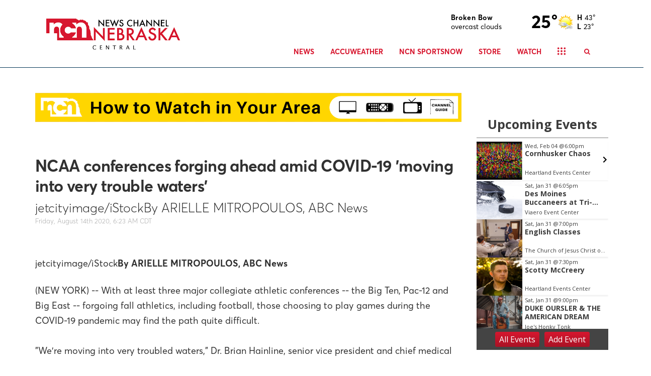

--- FILE ---
content_type: text/html; charset=utf-8
request_url: https://www.newschannelnebraska.com/story/42496412/ncaa-conferences-forging-ahead-amid-covid-19-moving-into-very-trouble-waters
body_size: 24622
content:

    <!DOCTYPE html>
    <html lang=en>
      <head>
        
        <!--[if IE 8]>
        <script src="//cdnjs.cloudflare.com/ajax/libs/es5-shim/4.1.1/es5-shim.min.js"></script>
        <script src="//cdnjs.cloudflare.com/ajax/libs/es5-shim/4.1.1/es5-sham.min.js"></script>
        <script src="//cdnjs.cloudflare.com/ajax/libs/html5shiv/3.7.2/html5shiv.min.js"></script>
        <script src="//cdn.uriit.ru/console-polyfill/index.js"></script>
        <![endif]-->
        <script>
          frnStartLoadTime = (new Date()).getTime();
        </script>
        <script>
          var isIE11 = !!navigator.userAgent.match(/Trident.*rv:11./);
          var isIE10 = navigator.userAgent.match(/MSIE 10/i);
          var isIE9 = navigator.userAgent.match(/MSIE 9/i);
          var edge = navigator.userAgent.match(/Edge/i);
          if (isIE11 || isIE10 || isIE9 || edge) {
            var targetScriptNode = document.getElementsByTagName('script')[0];

            var picturefillTag = document.createElement('script');
            picturefillTag.src = "https://cdnjs.cloudflare.com/ajax/libs/picturefill/3.0.3/picturefill.min.js";
            picturefillTag.className = 'picturefillTag';
            targetScriptNode.parentNode.insertBefore(picturefillTag, targetScriptNode);

            var objectfitTag = document.createElement('script');
            objectfitTag.src = "https://cdnjs.cloudflare.com/ajax/libs/lazysizes/4.0.2/plugins/object-fit/ls.object-fit.min.js";
            objectfitTag.className = 'objectfitTag';
            targetScriptNode.parentNode.insertBefore(objectfitTag, targetScriptNode);
          }
        </script>
        <meta name="description" content="jetcityimage/iStockBy ARIELLE MITROPOULOS, ABC News"><meta name="keywords" content=""><link rel="canonical" href="http://abcnewsradioonline.com/sports-news/ncaa-conferences-forging-ahead-amid-covid-19-moving-into-ver.html" ><meta name="robots" content=""><meta property="og:type" content="article"><meta property="og:title" content="NCAA conferences forging ahead amid COVID-19 'moving into very trouble waters'"><meta property="og:url" content="https://central.newschannelnebraska.com/story/42496412/ncaa-conferences-forging-ahead-amid-covid-19-moving-into-very-trouble-waters"><meta property="og:description" content="jetcityimage/iStockBy ARIELLE MITROPOULOS, ABC News"><meta name="twitter:card" content="summary_large_image"><meta name="twitter:title" content="NCAA conferences forging ahead amid COVID-19 'moving into very trouble waters'"><meta name="twitter:description" content="jetcityimage/iStockBy ARIELLE MITROPOULOS, ABC News"><meta property="article:publishedDate" content="2020-08-14T11:23:52Z"><meta property="og:image" content="https://NCN.images.worldnow.com/images/18385183_G.png"><meta name="twitter:image" content="https://NCN.images.worldnow.com/images/18385183_G.png">
        <meta charset="utf-8">
        <meta name="viewport" content="width=device-width, minimum-scale=1.0">
        <link rel="icon" type=image/png href=https://NCN.images.worldnow.com/images/18501099_G.png>
        <link rel="stylesheet" href="https://maxcdn.bootstrapcdn.com/bootstrap/3.3.6/css/bootstrap.min.css">
        <link href=https://d2b9yxlps3a15y.cloudfront.net/assets/app-ea832cf7216aa43017f1.css rel="stylesheet" type="text/css">
        <link href=https://ftpcontent.worldnow.com/professionalservices/globalcss/custom-global-breaking-template.css rel="stylesheet" type="text/css">
<link href=https://ftpcontent.worldnow.com/professionalservices/clients/ncn/ncn.css rel="stylesheet" type="text/css">
<link href=https://ftpcontent.worldnow.com/professionalservices/globalcss/logo.css rel="stylesheet" type="text/css">
        <script src="https://code.jquery.com/jquery-2.2.0.min.js"></script>
        <script src="https://maxcdn.bootstrapcdn.com/bootstrap/3.3.6/js/bootstrap.min.js"></script>
        <script>franklyDataLayer = [{
          "ua_id":"UA-82494642-210",
          "page_classification":"story",
          "feature_name":"story",
          "content_classification":"",
          "client_name":"ncn",
          "framework_name":"ResponsiveWeb",
          "headline":"NCAA conferences forging ahead amid COVID-19 'moving into very trouble waters'",
          "author":"",
          "permalink":"/story/42496412/ncaa-conferences-forging-ahead-amid-covid-19-moving-into-very-trouble-waters",
          "group":"FLOOD",
          "browser_type": "ua.browser.name",
          "browser_version": "ua.browser.version",
          "client_id": 1342,
          "device_platform": "ua.os.name",
          "device_model": "ua.device.model",
          "device_version": "ua.os.version",
          "dma": "105",
          "feature_id": "42496412",
          "framework_version": "framework_version",
          "screen_resolution": "screen_resolution",
          "station_id": 1342,
          "station_name": "ncn",
          "adSettings": {
            "prebid": false,
            "enableLazyAds": false
          },
          "IMAGE_OPT_ENABLED": true,
          "IMAGE_OPT_RETINA": false
        }];
        </script>
        <title>NCAA conferences forging ahead amid COVID-19 'moving into very trouble waters' - NEWS CHANNEL NEBRASKA</title>
        <script>
          window.iFrameResizer = {};
        </script>
        <script type="text/javascript" src="https://cdnjs.cloudflare.com/ajax/libs/iframe-resizer/3.5.3/iframeResizer.contentWindow.min.js" defer></script>
        <script type="text/javascript" src="https://ncn.images.worldnow.com/interface/js/WNVideo.js"></script>
        <!-- Frankly Google Tag Manager -->
          <script>(function(w,d,s,l,i){w[l]=w[l]||[];w[l].push({'gtm.start':new Date().getTime(),event:'gtm.js'});var f=d.getElementsByTagName(s)[0],j=d.createElement(s),dl=l!='dataLayer'?'&l='+l:'';j.async=true;j.src='https://www.googletagmanager.com/gtm.js?id='+i+dl;f.parentNode.insertBefore(j,f);})(window,document,'script','franklyDataLayer','GTM-WV2QLD');</script>
        <!-- End Frankly Google Tag Manager -->
        
        
        <script>
var networkidMain="43459271,22676637302";
</script>
<style>
@media (max-width: 991px){
.HeaderMenu .dropdown-menu {
    overflow-y: unset !important;
}}
</style>
<link rel="apple-touch-icon" type="image/png" href="https://s3.amazonaws.com/frankly-resources/centralncn/images/apple-touch-icon.png" />
<!-- Google Tag Manager -->
<script>(function(w,d,s,l,i){w[l]=w[l]||[];w[l].push({'gtm.start':
new Date().getTime(),event:'gtm.js'});var f=d.getElementsByTagName(s)[0],
j=d.createElement(s),dl=l!='dataLayer'?'&l='+l:'';j.async=true;j.src=
'https://www.googletagmanager.com/gtm.js?id='+i+dl;f.parentNode.insertBefore(j,f);
})(window,document,'script','dataLayer','GTM-WV2QLD');</script>
<!-- End Google Tag Manager -->
<!-- Google GA4 tag  - v1.0.0 - Gamble Oct 31 2022 -->
	<script async src="https://www.googletagmanager.com/gtag/js"></script>
	<script>
		if ( typeof franklyDataLayer == 'object' ){
			window.dataLayer = window.dataLayer || [];
			function gtag(){dataLayer.push(arguments);}
			gtag('js', new Date());
			gtag('config', 'G-MP2MHPSXLL');
			gtag('propertyId', '318566871');
			gtag('event', 'express_dimensions', {
				"author" : franklyDataLayer[0]['author'],
				"client_id" : franklyDataLayer[0]['client_id'],
				"client_name" :franklyDataLayer[0]['client_name'],
				"content_classification" : franklyDataLayer[0]['content_classification'],
				"dma" : franklyDataLayer[0]['dma'],
				"feature_id" : franklyDataLayer[0]['feature_id'],
				"feature_name" : franklyDataLayer[0]['feature_name'],
				"framework_name" : franklyDataLayer[0]['framework_name'],
				"group" : franklyDataLayer[0]['group'],
				"headline" : franklyDataLayer[0]['headline'],
				"page_classification" : franklyDataLayer[0]['page_classification'],
				"permalink" : franklyDataLayer[0]['permalink'],
				"station_id" : franklyDataLayer[0]['station_id'],
				"station_name" : franklyDataLayer[0]['station_name']
			});
		}
	</script>
      </head>
      <body>
        <!-- Frankly Google Tag Manager (noscript) -->
          <noscript><iframe src='https://www.googletagmanager.com/ns.html?id=GTM-WV2QLD'height='0' width='0' style='display:none;visibility:hidden'></iframe></noscript>
        <!-- End Frankly Google Tag Manager (noscript) -->
        
        <div id="content">
    <div id="_universalRender-wrapper">
      <div class="App" data-reactroot="" data-reactid="1" data-react-checksum="-862552182"><div id="page" class="Page affiliate--ncn is-inIframe" data-reactid="2"><div data-reactid="3"><style>
.ArticleBody>:not([class~=ArticleBody-ad]) 
  iframe{border:0;}
.Article-paragraph {
    font-size: 11px!important;
    line-height: 25px;
}
</style></div><div id="header" class="PageGrid PageHeader" data-reactid="4"><div class="row" data-reactid="5"><div class="col-xs-12" data-reactid="6"><div class="frankly-core-ComponentContainer" data-reactid="7"><div class="CollapsibleHeader" style="border-top:;border-bottom:1px solid #043556;background-color:#FFFFFF;height:auto;" data-reactid="8"><div class="container" data-reactid="9"><div class="CollapsibleHeader-logo col-lg-4 col-md-5 col-sm-5" data-reactid="10"><a href="/" data-reactid="11"><div class="imageContainer" data-reactid="12"><img class=" lazyload" src="[data-uri]" data-src="https://CENTRALNCN.images.worldnow.com/images/18288277_G.png?auto=webp&amp;disable=upscale&amp;dpr=2&amp;height=70&amp;fit=bounds" alt="logo" style="object-fit:cover;" height="70" data-reactid="13"/></div></a></div><div class="col-lg-8 col-md-7 col-sm-7 col-xs-12" data-reactid="14"><div class="CollapsibleHeader-toggleIcon" data-reactid="15"><div type="button" class="navbar-toggle collapsed" data-toggle="collapse" data-target="#navbar-collapse" data-reactid="16"><svg x="0px" y="0px" width="24px" height="24px" viewBox="0 0 36 36" xml:space="preserve" data-reactid="17"><line stroke="#d7172f" x1="4" y1="18" x2="32" y2="18" data-reactid="18"></line><line stroke="#d7172f" x1="4" y1="6" x2="32" y2="6" data-reactid="19"></line><line stroke="#d7172f" x1="4" y1="30" x2="32" y2="30" data-reactid="20"></line></svg></div></div><div class="HeaderMenu clearfix" data-reactid="21"><div class="CollapsibleHeader-topHeader" data-reactid="22"><div class="frankly-core-ComponentContainer" data-reactid="23"><!-- react-empty: 24 --></div><div class="Collapsible-HeaderMenu-SponsorArea" data-reactid="25"><div style="display:inline-block;" data-reactid="26"><div class="AdvertisementUnit" id="WNAd124" data-adData="{&quot;id&quot;:124,&quot;wncc&quot;:&quot;weather&quot;,&quot;ownerinfo&quot;:{&quot;loc&quot;:{&quot;share&quot;:1}},&quot;screensizes&quot;:[[[0,0],[88,30]]],&quot;serverRendered&quot;:true}" data-reactid="27"></div></div></div></div><div class="HeaderMenu-SearchBar hidden-xs" data-reactid="28"><div class="HeaderSearch hidden-xs" style="color:#d7172f;" data-reactid="29"><button class="HeaderSearch-icon" data-reactid="30"><i class="fa fa-search" aria-hidden="true" data-reactid="31"></i></button></div></div><div id="navbar-collapse" class="navbar-collapse collapse" aria-expanded="false" data-reactid="32"><ul id="navbar" class="nav navbar-nav isHidden" data-reactid="33"><li class="dropdown" data-reactid="34"><a href="/news" target="_self" style="color:#d7172f;" data-reactid="35"><!-- react-text: 36 -->News<!-- /react-text --></a><!-- react-text: 37 --><!-- /react-text --><a data-toggle="dropdown" aria-expanded="false" class="HeaderMenu-topMenuDropdownIcon" style="color:#d7172f;" data-reactid="38"><span class="caret hidden-sm" data-reactid="39"></span></a><ul style="background-color:#FFFFFF;" class="dropdown-menu" data-reactid="40"><li class="" data-reactid="41"><a href="/category/334526/local" target="_self" style="color:#d7172f;background-color:#FFFFFF;" data-reactid="42"><!-- react-text: 43 -->Local<!-- /react-text --></a><!-- react-text: 44 --><!-- /react-text --></li><li class="" data-reactid="45"><a href="/category/335637/regional" target="_self" style="color:#d7172f;background-color:#FFFFFF;" data-reactid="46"><!-- react-text: 47 -->Regional<!-- /react-text --></a><!-- react-text: 48 --><!-- /react-text --></li><li class="" data-reactid="49"><a href="/category/335757/state-news" target="_self" style="color:#d7172f;background-color:#FFFFFF;" data-reactid="50"><!-- react-text: 51 -->State<!-- /react-text --></a><!-- react-text: 52 --><!-- /react-text --></li><li class="" data-reactid="53"><a href="/category/335491/ag-news" target="_self" style="color:#d7172f;background-color:#FFFFFF;" data-reactid="54"><!-- react-text: 55 -->Ag<!-- /react-text --></a><!-- react-text: 56 --><!-- /react-text --></li><li class="" data-reactid="57"><a href="/national-news" target="_self" style="color:#d7172f;background-color:#FFFFFF;" data-reactid="58"><!-- react-text: 59 -->National<!-- /react-text --></a><!-- react-text: 60 --><!-- /react-text --></li><li class="" data-reactid="61"><a href="/world-news" target="_self" style="color:#d7172f;background-color:#FFFFFF;" data-reactid="62"><!-- react-text: 63 -->World<!-- /react-text --></a><!-- react-text: 64 --><!-- /react-text --></li><li class="" data-reactid="65"><a href="/political-news" target="_self" style="color:#d7172f;background-color:#FFFFFF;" data-reactid="66"><!-- react-text: 67 -->Politics<!-- /react-text --></a><!-- react-text: 68 --><!-- /react-text --></li><li class="" data-reactid="69"><a href="/business-news" target="_self" style="color:#d7172f;background-color:#FFFFFF;" data-reactid="70"><!-- react-text: 71 -->Business<!-- /react-text --></a><!-- react-text: 72 --><!-- /react-text --></li><li class="" data-reactid="73"><a href="/health-news" target="_self" style="color:#d7172f;background-color:#FFFFFF;" data-reactid="74"><!-- react-text: 75 -->Health<!-- /react-text --></a><!-- react-text: 76 --><!-- /react-text --></li><li class="" data-reactid="77"><a href="/entertainment-news" target="_self" style="color:#d7172f;background-color:#FFFFFF;" data-reactid="78"><!-- react-text: 79 -->Entertainment<!-- /react-text --></a><!-- react-text: 80 --><!-- /react-text --></li><li class="" data-reactid="81"><a href="/music-news" target="_self" style="color:#d7172f;background-color:#FFFFFF;" data-reactid="82"><!-- react-text: 83 -->Music<!-- /react-text --></a><!-- react-text: 84 --><!-- /react-text --></li><li class="" data-reactid="85"><a href="/news-team" target="_self" style="color:#d7172f;background-color:#FFFFFF;" data-reactid="86"><!-- react-text: 87 -->News Team<!-- /react-text --></a><!-- react-text: 88 --><!-- /react-text --></li><li class="" data-reactid="89"><a href="/calendar" target="_self" style="color:#d7172f;background-color:#FFFFFF;" data-reactid="90"><!-- react-text: 91 -->Calendar<!-- /react-text --></a><!-- react-text: 92 --><!-- /react-text --></li></ul></li><li class="dropdown" data-reactid="93"><a href="/weather" target="_self" style="color:#d7172f;" data-reactid="94"><!-- react-text: 95 -->AccuWeather<!-- /react-text --></a><!-- react-text: 96 --><!-- /react-text --><a data-toggle="dropdown" aria-expanded="false" class="HeaderMenu-topMenuDropdownIcon" style="color:#d7172f;" data-reactid="97"><span class="caret hidden-sm" data-reactid="98"></span></a><ul style="background-color:#FFFFFF;" class="dropdown-menu" data-reactid="99"><li class="" data-reactid="100"><a href="/weather" target="_self" style="color:#d7172f;background-color:#FFFFFF;" data-reactid="101"><!-- react-text: 102 -->Weather Right Now<!-- /react-text --></a><!-- react-text: 103 --><!-- /react-text --></li><li class="" data-reactid="104"><a target="_self" style="color:#d7172f;background-color:#FFFFFF;" data-reactid="105"><!-- react-text: 106 -->AccuWeather Forecast<!-- /react-text --></a><!-- react-text: 107 --><!-- /react-text --></li><li class="" data-reactid="108"><a target="_self" style="color:#d7172f;background-color:#FFFFFF;" data-reactid="109"><!-- react-text: 110 -->Closings/Delays<!-- /react-text --></a><!-- react-text: 111 --><!-- /react-text --></li><li class="" data-reactid="112"><a target="_self" style="color:#d7172f;background-color:#FFFFFF;" data-reactid="113"><!-- react-text: 114 -->Email Notifications<!-- /react-text --></a><!-- react-text: 115 --><!-- /react-text --></li><li class="" data-reactid="116"><a href="https://www.511.nebraska.gov/" target="_blank" style="color:#d7172f;background-color:#FFFFFF;" data-reactid="117"><!-- react-text: 118 -->Road Conditions<!-- /react-text --></a><!-- react-text: 119 --><!-- /react-text --></li><li class="" data-reactid="120"><a href="/soil-temps" target="_self" style="color:#d7172f;background-color:#FFFFFF;" data-reactid="121"><!-- react-text: 122 -->Soil Temps<!-- /react-text --></a><!-- react-text: 123 --><!-- /react-text --></li><li class="" data-reactid="124"><a href="/weather-team" target="_self" style="color:#d7172f;background-color:#FFFFFF;" data-reactid="125"><!-- react-text: 126 -->Weather Team<!-- /react-text --></a><!-- react-text: 127 --><!-- /react-text --></li><li class="" data-reactid="128"><a target="_self" style="color:#d7172f;background-color:#FFFFFF;" data-reactid="129"><!-- react-text: 130 -->Submit Announcements<!-- /react-text --></a><!-- react-text: 131 --><!-- /react-text --></li></ul></li><li class="dropdown" data-reactid="132"><a href="/sports-now" target="_self" style="color:#d7172f;" data-reactid="133"><!-- react-text: 134 -->NCN SportsNow<!-- /react-text --></a><!-- react-text: 135 --><!-- /react-text --><a data-toggle="dropdown" aria-expanded="false" class="HeaderMenu-topMenuDropdownIcon" style="color:#d7172f;" data-reactid="136"><span class="caret hidden-sm" data-reactid="137"></span></a><ul style="background-color:#FFFFFF;" class="dropdown-menu" data-reactid="138"><li class="dropdown-submenu" data-reactid="139"><a href="/broadcast-schedule" style="color:#d7172f;background-color:#FFFFFF;" data-reactid="140"><!-- react-text: 141 -->Broadcast Schedules<!-- /react-text --></a><ul style="background-color:#FFFFFF;" class="dropdown-menu" data-reactid="142"><li class="" data-reactid="143"><a href="/upcoming" target="_self" style="color:#d7172f;background-color:#FFFFFF;" data-reactid="144"><!-- react-text: 145 -->Upcoming<!-- /react-text --></a><!-- react-text: 146 --><!-- /react-text --></li><li class="" data-reactid="147"><a href="/live-now" target="_self" style="color:#d7172f;background-color:#FFFFFF;" data-reactid="148"><!-- react-text: 149 -->Live Now<!-- /react-text --></a><!-- react-text: 150 --><!-- /react-text --></li><li class="" data-reactid="151"><a href="/replay" target="_self" style="color:#d7172f;background-color:#FFFFFF;" data-reactid="152"><!-- react-text: 153 -->Replay<!-- /react-text --></a><!-- react-text: 154 --><!-- /react-text --></li></ul></li><li class="" data-reactid="155"><a href="/top-plays" target="_self" style="color:#d7172f;background-color:#FFFFFF;" data-reactid="156"><!-- react-text: 157 -->NCN Top Plays<!-- /react-text --></a><!-- react-text: 158 --><!-- /react-text --></li><li class="" data-reactid="159"><a href="/player-of-the-game" target="_self" style="color:#d7172f;background-color:#FFFFFF;" data-reactid="160"><!-- react-text: 161 -->NCN Player of the Game<!-- /react-text --></a><!-- react-text: 162 --><!-- /react-text --></li><li class="" data-reactid="163"><a href="/category/335619/rankings" target="_self" style="color:#d7172f;background-color:#FFFFFF;" data-reactid="164"><!-- react-text: 165 -->Rankings<!-- /react-text --></a><!-- react-text: 166 --><!-- /react-text --></li><li class="" data-reactid="167"><a href="/category/335473/husker-sports" target="_self" style="color:#d7172f;background-color:#FFFFFF;" data-reactid="168"><!-- react-text: 169 -->Husker Sports<!-- /react-text --></a><!-- react-text: 170 --><!-- /react-text --></li><li class="" data-reactid="171"><a href="/national-sports-news" target="_self" style="color:#d7172f;background-color:#FFFFFF;" data-reactid="172"><!-- react-text: 173 -->National Sports<!-- /react-text --></a><!-- react-text: 174 --><!-- /react-text --></li><li class="" data-reactid="175"><a href="/story/40606974/about-ncn-sportsnow" target="_self" style="color:#d7172f;background-color:#FFFFFF;" data-reactid="176"><!-- react-text: 177 -->About<!-- /react-text --></a><!-- react-text: 178 --><!-- /react-text --></li><li class="" data-reactid="179"><a href="/sports-team" target="_self" style="color:#d7172f;background-color:#FFFFFF;" data-reactid="180"><!-- react-text: 181 -->Sports Staff<!-- /react-text --></a><!-- react-text: 182 --><!-- /react-text --></li></ul></li><li class="" data-reactid="183"><a target="_self" style="color:#d7172f;" data-reactid="184"><!-- react-text: 185 -->Store<!-- /react-text --></a><!-- react-text: 186 --><!-- /react-text --></li><li class="" data-reactid="187"><a target="_self" style="color:#d7172f;" data-reactid="188"><!-- react-text: 189 -->Watch<!-- /react-text --></a><!-- react-text: 190 --><!-- /react-text --></li><li class="dropdown" data-reactid="191"><a href="/story/40628618/about" target="_self" style="color:#d7172f;" data-reactid="192"><!-- react-text: 193 -->About<!-- /react-text --></a><!-- react-text: 194 --><!-- /react-text --><a data-toggle="dropdown" aria-expanded="false" class="HeaderMenu-topMenuDropdownIcon" style="color:#d7172f;" data-reactid="195"><span class="caret hidden-sm" data-reactid="196"></span></a><ul style="background-color:#FFFFFF;" class="dropdown-menu" data-reactid="197"><li class="" data-reactid="198"><a href="/tv-program-guide" target="_self" style="color:#d7172f;background-color:#FFFFFF;" data-reactid="199"><!-- react-text: 200 -->TV Program Guide<!-- /react-text --></a><!-- react-text: 201 --><!-- /react-text --></li><li class="" data-reactid="202"><a href="/channel-finder" target="_self" style="color:#d7172f;background-color:#FFFFFF;" data-reactid="203"><!-- react-text: 204 -->Channel Finder<!-- /react-text --></a><!-- react-text: 205 --><!-- /react-text --></li><li class="" data-reactid="206"><a href="https://floodcomm.com/job-postings/" target="_blank" style="color:#d7172f;background-color:#FFFFFF;" data-reactid="207"><!-- react-text: 208 -->Jobs<!-- /react-text --></a><!-- react-text: 209 --><!-- /react-text --></li><li class="" data-reactid="210"><a href="/story/40628603/advertise-with-us" target="_self" style="color:#d7172f;background-color:#FFFFFF;" data-reactid="211"><!-- react-text: 212 -->Advertise<!-- /react-text --></a><!-- react-text: 213 --><!-- /react-text --></li><li class="" data-reactid="214"><a href="https://floodcomm.com/" target="_blank" style="color:#d7172f;background-color:#FFFFFF;" data-reactid="215"><!-- react-text: 216 -->Flood Communications<!-- /react-text --></a><!-- react-text: 217 --><!-- /react-text --></li></ul></li><li class="HeaderMenu-search" data-toggle="collapse" data-target="#navbar-collapse" data-reactid="218"><a style="color:#d7172f;" data-reactid="219"><i class="fa fa-search" aria-hidden="true" data-reactid="220"></i><!-- react-text: 221 --> Search<!-- /react-text --></a></li></ul></div><div class="HeaderMenu-MobileHeaderSearch" data-reactid="222"><div class="MobileHeaderSearch hidden-md hidden-lg hidden-sm" style="color:#000;display:none;" data-reactid="223"><div style="background-color:#FFF;" data-reactid="224"><div class="MobileHeaderSearch-cancelIcon" data-reactid="225"><i data-toggle="collapse" data-target="#navbar-collapse" class="fa fa-times" data-reactid="226"></i></div><div class="SearchBar" style="background-color:#FFF;color:#000;" data-reactid="227"><div class="input-group" data-reactid="228"><div class="SearchBar-input" data-reactid="229"><input placeholder="Enter text here..." data-reactid="230"/></div><span class="input-group-btn" data-reactid="231"><button data-reactid="232">GO</button></span></div><ul class="SearchBar-result" style="background-color:#FFF;color:#000;" data-reactid="233"></ul></div></div></div></div></div></div></div></div></div></div></div></div><div class="PageGrid PageBody container" data-reactid="234"><div class="row" data-reactid="235"><div class="col-xl-12 col-lg-12 col-md-12 col-sm-12 col-xs-12" data-reactid="236"><div class="frankly-core-ComponentContainer" data-reactid="237"><div class="AdvertisementUnit AdvertisementUnit--wideGreyBase--hasBorder" id="WNAd41" data-adData="{&quot;id&quot;:&quot;41&quot;,&quot;ownerinfo&quot;:{&quot;loc&quot;:{&quot;share&quot;:1}},&quot;wncc&quot;:&quot;&quot;,&quot;type&quot;:&quot;dom&quot;,&quot;application&quot;:&quot;banner&quot;,&quot;oop&quot;:false,&quot;screensizes&quot;:[[[1470,0],[[970,250],[970,90],[728,90]]],[[1200,0],[[970,250],[970,90],[728,90]]],[[992,0],[728,90]],[[0,0],[320,50]],[[768,0],[320,50]]],&quot;serverRendered&quot;:true}" data-reactid="238"></div></div></div></div><div class="row" data-reactid="239"><div class="col-xl-9 col-lg-9 col-md-8 col-sm-12 col-xs-12" data-reactid="240"><div class="frankly-core-ComponentContainer" style="padding-top:10px;padding-bottom:10px;" data-reactid="241"><!-- react-empty: 242 --></div><div class="frankly-core-ComponentContainer" data-reactid="243"><!-- react-empty: 244 --></div><div class="frankly-core-ComponentContainer" data-reactid="245"><div class="AdvertisementUnit AdvertisementUnit--wideGreyBase" id="WNAd46" data-adData="{&quot;id&quot;:&quot;46&quot;,&quot;wncc&quot;:&quot;&quot;,&quot;ownerinfo&quot;:{&quot;loc&quot;:{&quot;share&quot;:1}},&quot;screensizes&quot;:[[[0,0],[320,50]],[[1470,0],[[728,90],[970,250],[970,90]]],[[1200,0],[[728,90],[970,250],[970,90]]],[[992,0],[728,90]],[[768,0],[320,50]]],&quot;type&quot;:&quot;dom&quot;,&quot;application&quot;:&quot;banner&quot;,&quot;oop&quot;:false,&quot;serverRendered&quot;:true}" data-reactid="246"></div></div></div><div class="col-xl-3 col-lg-3 col-md-4 col-sm-12 col-xs-12" data-reactid="247"><div class="frankly-core-ComponentContainer" data-reactid="248"><!-- react-empty: 249 --></div><div class="frankly-core-ComponentContainer" data-reactid="250"><div class="AdvertisementUnit AdvertisementUnit--wideGreyBase" id="WNAd43" data-adData="{&quot;id&quot;:43,&quot;ownerinfo&quot;:{&quot;loc&quot;:{&quot;share&quot;:1}},&quot;wncc&quot;:&quot;&quot;,&quot;type&quot;:&quot;dom&quot;,&quot;application&quot;:&quot;banner&quot;,&quot;oop&quot;:false,&quot;screensizes&quot;:[[[0,0],[300,250]],[[1470,0],[[300,250],[300,600]]],[[1200,0],[[300,250],[300,600]]],[[992,0],[[300,250],[300,600]]],[[768,0],[300,250]]],&quot;serverRendered&quot;:true}" data-reactid="251"></div></div><div class="frankly-core-ComponentContainer" data-reactid="252"><!-- react-empty: 253 --></div><div class="frankly-core-ComponentContainer" data-reactid="254"><div class="AdvertisementUnit AdvertisementUnit--wideGreyBase" id="WNAd52" data-adData="{&quot;id&quot;:&quot;52&quot;,&quot;wncc&quot;:&quot;&quot;,&quot;ownerinfo&quot;:{&quot;loc&quot;:{&quot;share&quot;:1}},&quot;screensizes&quot;:[[[0,0],[300,250]],[[1470,0],[300,250]],[[1200,0],[300,250]],[[992,0],[300,250]],[[768,0],[300,250]]],&quot;type&quot;:&quot;dom&quot;,&quot;application&quot;:&quot;banner&quot;,&quot;oop&quot;:false,&quot;serverRendered&quot;:true}" data-reactid="255"></div></div></div></div><div class="row" data-reactid="256"><div class="col-xl-3 col-lg-3 col-md-3 col-sm-12 col-xs-12" data-reactid="257"><div class="frankly-core-ComponentContainer" data-reactid="258"><!-- react-empty: 259 --></div></div><div class="col-xl-3 col-lg-3 col-md-3 col-sm-12 col-xs-12" data-reactid="260"><div class="frankly-core-ComponentContainer" data-reactid="261"><!-- react-empty: 262 --></div></div><div class="col-xl-3 col-lg-3 col-md-3 col-sm-12 col-xs-12" data-reactid="263"><div class="frankly-core-ComponentContainer" data-reactid="264"><!-- react-empty: 265 --></div></div><div class="col-xl-3 col-lg-3 col-md-3 col-sm-12 col-xs-12" data-reactid="266"><div class="frankly-core-ComponentContainer" data-reactid="267"><!-- react-empty: 268 --></div></div></div></div><div class="PageGrid PageFooter" data-reactid="269"><div class="row" data-reactid="270"><div class="" data-reactid="271"><div class="frankly-core-ComponentContainer title-footer" data-reactid="272"><!-- react-empty: 273 --></div><div class="frankly-core-ComponentContainer title-footer" data-reactid="274"><!-- react-empty: 275 --></div><div class="frankly-core-ComponentContainer copyright-footer" style="margin:-50px -15px 0 -15px;" data-reactid="276"><div class="Footer" style="background-color:#212121;color:#FFFFFF;" data-reactid="277"><div class="container" data-reactid="278"><div class="row" data-reactid="279"><div class="col-xs-12" data-reactid="280"><div class="Footer-copyrightText" data-reactid="281"><!-- react-text: 282 -->All content © copyright <!-- /react-text --><!-- react-text: 283 -->NEWS CHANNEL NEBRASKA<!-- /react-text --><!-- react-text: 284 -->.<!-- /react-text --></div><!-- react-text: 285 -->0<!-- /react-text --><div class="Footer-rightsText" data-reactid="286"><!-- react-text: 287 -->All Rights Reserved. For more information on this site, please read our <!-- /react-text --><a href="/story/18990/privacy-policy" target="_blank" style="color:#FFFFFF;" rel="noopener noreferrer" data-reactid="288"> Privacy Policy</a><!-- react-text: 289 -->, <!-- /react-text --><a href="/story/18991/terms-of-service" target="_blank" style="color:#FFFFFF;" rel="noopener noreferrer" data-reactid="290"> Terms of Service</a><!-- react-text: 291 -->, and <!-- /react-text --><a href="http://www.aboutads.info/choices" target="_blank" style="color:#FFFFFF;" rel="noopener noreferrer" data-reactid="292"> Ad Choices</a><!-- react-text: 293 -->.<!-- /react-text --></div><a class="Footer-franklyLink" href="https://www.franklymedia.com" target="_blank" data-reactid="294"><div class="PoweredByFranklyIcon" data-reactid="295"><div class="imageContainer" data-reactid="296"><img class="frankly-footer lazyload" src="[data-uri]" data-src="https://frankly.images.worldnow.com/images/branding/powered-by-frankly-media.svg?auto=webp&amp;disable=upscale&amp;width=150" alt="Powered by Frankly Media" style="object-fit:cover;" width="150" data-reactid="297"/></div></div></a></div></div></div></div></div></div></div></div></div></div>
    </div>
    <script>var _reduxData = {"affiliateZipcode":"68801","config":{},"location":{"city":"Grand Island","state":"Nebraska","stateAbbr":"NE","zipcode":"68801"},"page":{"uri":"http://www.newschannelnebraska.com/story/42496412/ncaa-conferences-forging-ahead-amid-covid-19-moving-into-very-trouble-waters","path":"/story/42496412/ncaa-conferences-forging-ahead-amid-covid-19-moving-into-very-trouble-waters","hostname":"www.newschannelnebraska.com","protocol":"http","port":""},"resources":{"https://centralncn.api.franklyinc.com/story/42496412/a?clienttype=container.json":{"data":{}}}};</script>
    <script>var _franklyInitialData = {"locale":{"locales":["en"],"messages":{}},"Helmet":{"title":"NCAA conferences forging ahead amid COVID-19 'moving into very trouble waters'","titleBase":"NEWS CHANNEL NEBRASKA","metas":[{"name":"description","content":"jetcityimage/iStockBy ARIELLE MITROPOULOS, ABC News"},{"name":"keywords","content":""},{"rel":"canonical","href":"http://abcnewsradioonline.com/sports-news/ncaa-conferences-forging-ahead-amid-covid-19-moving-into-ver.html","isLink":true},{"name":"robots","content":""},{"property":"og:type","content":"article"},{"property":"og:title","content":"NCAA conferences forging ahead amid COVID-19 'moving into very trouble waters'"},{"property":"og:url","content":"https://central.newschannelnebraska.com/story/42496412/ncaa-conferences-forging-ahead-amid-covid-19-moving-into-very-trouble-waters"},{"property":"og:description","content":"jetcityimage/iStockBy ARIELLE MITROPOULOS, ABC News"},{"name":"twitter:card","content":"summary_large_image"},{"name":"twitter:title","content":"NCAA conferences forging ahead amid COVID-19 'moving into very trouble waters'"},{"name":"twitter:description","content":"jetcityimage/iStockBy ARIELLE MITROPOULOS, ABC News"},{"property":"article:publishedDate","content":"2020-08-14T11:23:52Z"},{"property":"og:image","content":"https://NCN.images.worldnow.com/images/18385183_G.png"},{"name":"twitter:image","content":"https://NCN.images.worldnow.com/images/18385183_G.png"}],"statusCode":200,"updateTitleSources":{"route":"","primaryContentSource":""},"errors":{},"pageInfo":{"containerId":42496412,"headline":"NCAA conferences forging ahead amid COVID-19 'moving into very trouble waters'","contentClassification":"Sport - National","containerClass":"story","author":"","ownerName":"NCN","publishedDate":"2020-08-14T11:23:52Z","creationDate":"2020-08-14T11:23:52Z"}},"Weather":{"wsi":{},"errors":{}},"Ctx":{"config":{"affiliate":{"id":1342,"name":"NCN","dmaCode":"105","group":"FLOOD","displayName":"NEWS CHANNEL NEBRASKA","title":"NEWS CHANNEL NEBRASKA","logo":"https://CENTRALNCN.images.worldnow.com/images/18288277_G.png","favicon":"https://NCN.images.worldnow.com/images/18501099_G.png","locations":[{"city":"Grand Island","state":"Nebraska","stateAbbr":"NE","zipcode":"68801"},{"city":"Broken Bow","state":"Nebraska","stateAbbr":"NE","zipcode":"68822"},{"city":"McCook","state":"Nebraska","stateAbbr":"NE","zipcode":"69001"},{"city":"Lexington","state":"Nebraska","stateAbbr":"NE","zipcode":"68850"},{"city":"Kearney","state":"Nebraska","stateAbbr":"NE","zipcode":"68847"},{"city":"Hastings","state":"Nebraska","stateAbbr":"NE","zipcode":"68901"}]},"appOptions":{"contentClassification":"","pageType":"","headerSticky":false,"placeholderImage":"https://NCN.images.worldnow.com/images/18385183_G.png","language":"en"},"theme":{"primaryColor":"#000000","secondaryColor":"#878787","peripheralColor":""},"custom":{"stylesheets":["https://ftpcontent.worldnow.com/professionalservices/globalcss/custom-global-breaking-template.css","https://ftpcontent.worldnow.com/professionalservices/clients/ncn/ncn.css","https://ftpcontent.worldnow.com/professionalservices/globalcss/logo.css"],"scripts":[]},"header":[{"type":"row","cols":[{"type":"col","spans":{"xs":12},"components":[{"id":"components/core/CollapsibleHeader","props":{"showAd":true,"enableSearch":true,"searchIconColor":"#d7172f","backgroundColor":"#FFFFFF","subNavstackBackgroundColor":"#FFFFFF","textColor":"#d7172f","sponsor":{"label":"Sponsored by ","ad":{"options":{"id":124,"wncc":"weather","ownerinfo":{"loc":{"share":1}},"screensizes":[[[0,0],[88,30]]],"serverRendered":true}}},"borderOptions":{"top":{"enable":false,"color":"#FF0000"},"bottom":{"enable":true,"color":"#043556"}},"collapseNavigation":true,"gridIconColor":"#d7172f","menu":[{"text":"News","href":"/news","menu":[{"text":"Local","href":"/category/334526/local"},{"text":"Regional","href":"/category/335637/regional"},{"text":"State","href":"/category/335757/state-news","target":"_self"},{"text":"Ag","href":"/category/335491/ag-news"},{"text":"National","href":"/national-news"},{"text":"World","href":"/world-news"},{"text":"Politics","href":"/political-news"},{"text":"Business","href":"/business-news"},{"text":"Health","href":"/health-news"},{"text":"Entertainment","href":"/entertainment-news"},{"text":"Music","href":"/music-news"},{"text":"News Team","href":"/news-team","target":"_self"},{"text":"Calendar","href":"/calendar","target":"_self"}]},{"text":"AccuWeather","href":"/weather","menu":[{"text":"Weather Right Now","href":"/weather"},{"text":"AccuWeather Forecast"},{"text":"Closings/Delays"},{"text":"Email Notifications"},{"text":"Road Conditions","href":"https://www.511.nebraska.gov/","target":"_blank"},{"text":"Soil Temps","href":"/soil-temps","target":"_self"},{"text":"Weather Team","href":"/weather-team"},{"text":"Submit Announcements"}]},{"text":"NCN SportsNow","href":"/sports-now","target":"_self","menu":[{"text":"Broadcast Schedules","href":"/broadcast-schedule","target":"_self","menu":[{"text":"Upcoming","href":"/upcoming"},{"text":"Live Now","href":"/live-now"},{"text":"Replay","href":"/replay"}]},{"text":"NCN Top Plays","href":"/top-plays"},{"text":"NCN Player of the Game","href":"/player-of-the-game"},{"text":"Rankings","href":"/category/335619/rankings"},{"text":"Husker Sports","href":"/category/335473/husker-sports"},{"text":"National Sports","href":"/national-sports-news"},{"text":"About","href":"/story/40606974/about-ncn-sportsnow"},{"text":"Sports Staff","href":"/sports-team"}]},{"text":"Store"},{"text":"Watch"},{"text":"About","href":"/story/40628618/about","menu":[{"text":"TV Program Guide","href":"/tv-program-guide","target":"_self"},{"text":"Channel Finder","href":"/channel-finder"},{"text":"Jobs","href":"https://floodcomm.com/job-postings/","target":"_blank"},{"text":"Advertise","href":"/story/40628603/advertise-with-us"},{"text":"Flood Communications","href":"https://floodcomm.com/","target":"_blank"}]}],"optionalWidgetsPlacement":"right","optionalWidgets":[],"weatherWidget":{"id":"components/weather/CurrentConditionsAtAGlance","props":{"link":"/weather","showCityName":true,"condensed":false,"transitionTimeInSeconds":3,"textColor":"#000000","textSize":"large","iconSize":"large","zipcodeData":{"FRN_resourceEndpoints":[{"type":"json","url":"/api/integrations/wsi/current?zipcode=${zipcode}"}]},"showDetail":true},"FRN_resourceEndpoints":[{"type":"json","url":"/api/integrations/wsi/current"}]}}}]}]}],"routes":[{"paths":["/story/:id/:slug"],"body":[{"type":"row","gutterSpacing":"","cols":[{"type":"col","spans":{"xl":12,"lg":12,"md":12,"sm":12,"xs":12},"gutterSpacing":"","components":[{"id":"components/AdvertisementUnit","FRN_style":{},"FRN_loadOrderIndex":1,"visualInfo":{"affiliate":"wnow"},"props":{"className":"AdvertisementUnit--wideGreyBase--hasBorder","adData":{"id":"41","ownerinfo":{"loc":{"share":1}},"wncc":"","type":"dom","application":"banner","oop":false,"screensizes":[[[1470,0],[[970,250],[970,90],[728,90]]],[[1200,0],[[970,250],[970,90],[728,90]]],[[992,0],[728,90]],[[0,0],[320,50]],[[768,0],[320,50]]],"serverRendered":true},"isLazyAd":true}}]}]},{"type":"row","gutterSpacing":"","cols":[{"type":"col","spans":{"xl":9,"lg":9,"md":8,"sm":12,"xs":12},"gutterSpacing":"","components":[{"id":"components/shared/CodeBlock","FRN_resourceEndpoints":[{"type":"xml","url":"https://centralncn.api.franklyinc.com/utilityblock/573326/a?clienttype=rss"}],"FRN_style":{"paddingTop":10,"paddingBottom":10},"visualInfo":{"templateName":"CODE BLOCK - WAYS TO WATCH BANNER","affiliate":"wnow"},"props":{"title":"","showTitle":false,"type":"inline","iframeOptions":{"url":"","dimensionsPerBreakpoint":{},"enableFullScreen":false,"sandbox":"","showScrollBar":false},"showBorder":false,"borderColor":"","content":"","titleType":"Module Title","____keyStore":["https://centralncn.api.franklyinc.com/utilityblock/573326/a?clienttype=rss"]}},{"id":"components/news/Article","FRN_primaryContentSource":true,"FRN_resourceEndpoints":[{"url":"https://centralncn.api.franklyinc.com/story/${id}/a?clienttype=container.json","type":"json"}],"FRN_style":{},"visualInfo":{"affiliate":"wnow"},"props":{"pillColor":"#ffffff","showAbstract":true,"showHeaderImage":false,"isHeroAboveTitleBlock":false,"maintainHeroImageAspectRatio":true,"heroImageBackgroundColor":"#000","showStoryAds":false,"adPlacementPattern":3,"ads":[{"className":"AdvertisementUnit--wideGreyBase","adData":{"id":143,"ownerinfo":{"nat":{"share":1}},"screensizes":[[[[1470,0],[[728,90],[300,250]]],[[1200,0],[[728,90],[300,250]]],[[992,0],[[728,90],[300,250]]],[[768,0],[[728,90],[300,250],[320,50]]],[[0,0],[[300,250],[320,50]]]]]}},{"className":"AdvertisementUnit--wideGreyBase","adData":{"id":19,"ownerinfo":{"nat":{"share":1}},"screensizes":[[[[1470,0],[[728,90],[300,250]]],[[1200,0],[[728,90],[300,250]]],[[992,0],[[728,90],[300,250]]],[[768,0],[[728,90],[300,250],[320,50]]],[[0,0],[[300,250],[320,50]]]]]}},{"className":"AdvertisementUnit--wideGreyBase","adData":{"id":20,"ownerinfo":{"nat":{"share":1}},"screensizes":[[[[1470,0],[[728,90],[300,250]]],[[1200,0],[[728,90],[300,250]]],[[992,0],[[728,90],[300,250]]],[[768,0],[[728,90],[300,250],[320,50]]],[[0,0],[[300,250],[320,50]]]]]}},{"className":"AdvertisementUnit--wideGreyBase","adData":{"id":21,"ownerinfo":{"nat":{"share":1}},"screensizes":[[[[1470,0],[[728,90],[300,250]]],[[1200,0],[[728,90],[300,250]]],[[992,0],[[728,90],[300,250]]],[[768,0],[[728,90],[300,250],[320,50]]],[[0,0],[[300,250],[320,50]]]]]}}],"replacedAds":{},"showAlertMe":false,"alertMePlacement":0,"alertMe":{"src":"https://app.alertme.news/build/","publisher":"86","title":"Follow this story to get email or text alerts from NBC2 when there is a future article following this storyline.","dataAlertmePublisher":"WBBH"},"showTimestamp":true,"autoPlayVideo":true,"showDockedVideo":true,"dockVideoBreakpoints":["xl","lg","md","sm"],"dockVideoPosition":"bottom-right","addMetaTags":true,"comments":{},"addthisOptions":{"className":"addthis_inline_share_toolbox","position":"below-body"},"timestampOptions":{"showElapsedTime":false,"displayShortDateTime":false},"separateByline":true,"showEmailAndSocialConnect":false,"slideshow":{"componentId":"components/news/ImageSlideshow","componentProps":{"showTimestamp":true,"showCaption":true,"showCredit":true,"textColor":"#000"}},"showByline":true,"____keyStore":["https://centralncn.api.franklyinc.com/story/42496412/a?clienttype=container.json"]}},{"id":"components/AdvertisementUnit","FRN_style":{},"FRN_loadOrderIndex":1,"visualInfo":{"affiliate":"wnow"},"props":{"className":"AdvertisementUnit--wideGreyBase","adData":{"id":"46","wncc":"","ownerinfo":{"loc":{"share":1}},"screensizes":[[[0,0],[320,50]],[[1470,0],[[728,90],[970,250],[970,90]]],[[1200,0],[[728,90],[970,250],[970,90]]],[[992,0],[728,90]],[[768,0],[320,50]]],"type":"dom","application":"banner","oop":false,"serverRendered":true},"isLazyAd":true}}]},{"type":"col","spans":{"xl":3,"lg":3,"md":4,"sm":12,"xs":12},"gutterSpacing":"","components":[{"id":"components/news/ArticleList","FRN_resourceEndpoints":[{"url":"https://centralncn.api.franklyinc.com/category/304233/community?clienttype=container.json","type":"json"}],"FRN_style":{},"visualInfo":{"affiliate":"wnow"},"props":{"title":"Top Stories","headline":"Default Headline","layout":"list","titleColor":"#000","backgroundColor":"#ffffff","textColor":"#000000","numberOfItems":10,"showThumbnails":true,"showPillsOnHeroItem":false,"showDescriptions":false,"showTitle":true,"thumbnailAlignment":"left","thumbnailHtmlWidth":"","showReadMore":true,"showMoreArrow":false,"readMoreText":"Read More","readMoreBackgroundColor":"","readMoreTextColor":"","showBylines":false,"categoryUrl":"","linkToLegacy":false,"enableStackView":true,"maintainHeroImageAspectRatio":true,"heroImageBackgroundColor":"#2980b9","addMetaTags":false,"fill":"","videoIconPlacement":"center","timestampOptions":{"showElapsedTime":false,"displayShortDateTime":false},"startArticleIndex":0,"titleType":"Module Title","types":["story","clip","link"],"displaySizes":[],"____keyStore":["https://centralncn.api.franklyinc.com/category/304233/community?clienttype=container.json"]}},{"id":"components/AdvertisementUnit","FRN_style":{},"FRN_loadOrderIndex":1,"visualInfo":{"affiliate":"wnow"},"props":{"className":"AdvertisementUnit--wideGreyBase","adData":{"id":43,"ownerinfo":{"loc":{"share":1}},"wncc":"","type":"dom","application":"banner","oop":false,"screensizes":[[[0,0],[300,250]],[[1470,0],[[300,250],[300,600]]],[[1200,0],[[300,250],[300,600]]],[[992,0],[[300,250],[300,600]]],[[768,0],[300,250]]],"serverRendered":true},"isLazyAd":true}},{"id":"components/shared/CodeBlock","FRN_resourceEndpoints":[{"type":"xml","url":"https://central.newschannelnebraska.com/utilityblock/571575/a?clienttype=rss"}],"FRN_style":{},"visualInfo":{"affiliate":"wnow"},"props":{"title":"","showTitle":false,"type":"inline","iframeOptions":{"url":"","dimensionsPerBreakpoint":{},"enableFullScreen":false,"sandbox":"","showScrollBar":false},"showBorder":false,"borderColor":"","content":"","titleType":"Module Title","____keyStore":["https://central.newschannelnebraska.com/utilityblock/571575/a?clienttype=rss"]}},{"id":"components/AdvertisementUnit","FRN_style":{},"FRN_loadOrderIndex":1,"visualInfo":{"affiliate":"wnow"},"props":{"className":"AdvertisementUnit--wideGreyBase","adData":{"id":"52","wncc":"","ownerinfo":{"loc":{"share":1}},"screensizes":[[[0,0],[300,250]],[[1470,0],[300,250]],[[1200,0],[300,250]],[[992,0],[300,250]],[[768,0],[300,250]]],"type":"dom","application":"banner","oop":false,"serverRendered":true},"isLazyAd":true}}]}]},{"type":"row","gutterSpacing":"","cols":[{"type":"col","spans":{"xl":3,"lg":3,"md":3,"sm":12,"xs":12},"gutterSpacing":"","components":[{"id":"components/news/ArticleList","FRN_resourceEndpoints":[{"url":"https://centralncn.api.franklyinc.com/category/53146/nebraska?clienttype=container.json","type":"json"}],"FRN_style":{},"visualInfo":{"affiliate":"wnow"},"props":{"title":"Nebraska AP Headlines","headline":"Default Headline","layout":"list","titleColor":"#000","backgroundColor":"#ffffff","textColor":"#000000","numberOfItems":6,"showThumbnails":false,"showPillsOnHeroItem":false,"showDescriptions":false,"showTitle":true,"thumbnailAlignment":"left","thumbnailHtmlWidth":"","showReadMore":true,"showMoreArrow":false,"readMoreText":"More","readMoreBackgroundColor":"","readMoreTextColor":"","showBylines":false,"categoryUrl":"/category/53146/nebraska","linkToLegacy":false,"enableStackView":true,"maintainHeroImageAspectRatio":true,"heroImageBackgroundColor":"#2980b9","addMetaTags":false,"fill":"","videoIconPlacement":"center","timestampOptions":{"showElapsedTime":false,"displayShortDateTime":false},"startArticleIndex":0,"titleType":"Module Title","types":["story","clip","link"],"displaySizes":[],"____keyStore":["https://centralncn.api.franklyinc.com/category/53146/nebraska?clienttype=container.json"]}}]},{"type":"col","spans":{"xl":3,"lg":3,"md":3,"sm":12,"xs":12},"gutterSpacing":"","components":[{"id":"components/news/ArticleList","FRN_resourceEndpoints":[{"url":"https://centralncn.api.franklyinc.com/category/327341/sports?clienttype=container.json","type":"json"}],"FRN_style":{},"visualInfo":{"affiliate":"wnow"},"props":{"title":"Sports","headline":"Default Headline","layout":"list","titleColor":"#000","backgroundColor":"#ffffff","textColor":"#000000","numberOfItems":6,"showThumbnails":false,"showPillsOnHeroItem":false,"showDescriptions":false,"showTitle":true,"thumbnailAlignment":"left","thumbnailHtmlWidth":"","showReadMore":true,"showMoreArrow":false,"readMoreText":"More","readMoreBackgroundColor":"","readMoreTextColor":"","showBylines":false,"categoryUrl":"/sports-now","linkToLegacy":false,"enableStackView":true,"maintainHeroImageAspectRatio":true,"heroImageBackgroundColor":"#2980b9","addMetaTags":false,"fill":"","videoIconPlacement":"center","timestampOptions":{"showElapsedTime":false,"displayShortDateTime":false},"startArticleIndex":0,"titleType":"Module Title","types":["story","clip","link"],"displaySizes":[],"____keyStore":["https://centralncn.api.franklyinc.com/category/327341/sports?clienttype=container.json"]}}]},{"type":"col","spans":{"xl":3,"lg":3,"md":3,"sm":12,"xs":12},"gutterSpacing":"","components":[{"id":"components/news/ArticleList","FRN_resourceEndpoints":[{"url":"https://centralncn.api.franklyinc.com/category/335665/politics?clienttype=container.json","type":"json"}],"FRN_style":{},"visualInfo":{"affiliate":"wnow"},"props":{"title":"Politics","headline":"Default Headline","layout":"list","titleColor":"#000","backgroundColor":"#ffffff","textColor":"#000000","numberOfItems":6,"showThumbnails":false,"showPillsOnHeroItem":false,"showDescriptions":false,"showTitle":true,"thumbnailAlignment":"left","thumbnailHtmlWidth":"","showReadMore":true,"showMoreArrow":false,"readMoreText":"More","readMoreBackgroundColor":"","readMoreTextColor":"","showBylines":false,"categoryUrl":"/political-news","linkToLegacy":false,"enableStackView":true,"maintainHeroImageAspectRatio":true,"heroImageBackgroundColor":"#2980b9","addMetaTags":false,"fill":"","videoIconPlacement":"center","timestampOptions":{"showElapsedTime":false,"displayShortDateTime":false},"startArticleIndex":0,"titleType":"Module Title","types":["story","clip","link"],"displaySizes":[],"____keyStore":["https://centralncn.api.franklyinc.com/category/335665/politics?clienttype=container.json"]}}]},{"type":"col","spans":{"xl":3,"lg":3,"md":3,"sm":12,"xs":12},"gutterSpacing":"","components":[{"id":"components/news/ArticleList","FRN_resourceEndpoints":[{"url":"https://centralncn.api.franklyinc.com/category/73801/entertainment?clienttype=container.json","type":"json"}],"FRN_style":{},"visualInfo":{"affiliate":"wnow"},"props":{"title":"Entertainment","headline":"Default Headline","layout":"list","titleColor":"#000","backgroundColor":"#ffffff","textColor":"#000000","numberOfItems":6,"showThumbnails":false,"showPillsOnHeroItem":false,"showDescriptions":false,"showTitle":true,"thumbnailAlignment":"left","thumbnailHtmlWidth":"","showReadMore":true,"showMoreArrow":false,"readMoreText":"More","readMoreBackgroundColor":"","readMoreTextColor":"","showBylines":false,"categoryUrl":"/category/73801/entertainment","linkToLegacy":false,"enableStackView":true,"maintainHeroImageAspectRatio":true,"heroImageBackgroundColor":"#2980b9","addMetaTags":false,"fill":"","videoIconPlacement":"center","timestampOptions":{"showElapsedTime":false,"displayShortDateTime":false},"startArticleIndex":0,"titleType":"Module Title","types":["story","clip","link"],"displaySizes":[],"____keyStore":["https://centralncn.api.franklyinc.com/category/73801/entertainment?clienttype=container.json"]}}]}]}],"browserTitle":"","contentClassification":"","gutterSpacing":"","customStyle":"\u003cstyle>\n.ArticleBody>:not([class~=ArticleBody-ad]) \n  iframe{border:0;}\n.Article-paragraph {\n    font-size: 11px!important;\n    line-height: 25px;\n}\n\u003c/style>"},{"paths":["/"],"body":[{"type":"row","gutterSpacing":"","cols":[{"type":"col","spans":{"xl":12,"lg":12,"md":12,"sm":12,"xs":12},"gutterSpacing":"","components":[{"id":"components/regionalization/RegionSwitcher","FRN_style":{"background-color":"grey","border-radius":"5px"},"visualInfo":{"affiliate":"wnow"},"props":{"abstractTitle":"Welcome to News Channel Nebraska!","abstractIntro":"NCN is a Nebraska based in-state television, radio and digital news, weather and sports network serving Nebraska from Omaha to Scottsbluff. Please select a region to get the latest local news and information.","regions":"Central, Metro, Northeast, Panhandle, Platte Valley, River Country, Sandhills, Southeast","links":"https://central.newschannelnebraska.com, https://metro.newschannelnebraska.com, https://northeast.newschannelnebraska.com, https://panhandle.newschannelnebraska.com, https://plattevalley.newschannelnebraska.com, https://rivercountry.newschannelnebraska.com, https://sandhills.newschannelnebraska.com, https://southeast.newschannelnebraska.com ","images":"https://NCN.images.worldnow.com/images/24874338_G.png, https://NCN.images.worldnow.com/images/24874355_G.png, https://NCN.images.worldnow.com/images/24874333_G.png, https://NCN.images.worldnow.com/images/24874353_G.png, https://NCN.images.worldnow.com/images/24874352_G.png, https://NCN.images.worldnow.com/images/24874334_G.png, https://NCN.images.worldnow.com/images/24874349_G.png, https://NCN.images.worldnow.com/images/24874336_G.png","horizontal":true,"itemContentHorizontal":true,"forceRedirect":true,"fullView":true,"bgColor":"#cccccc","itemBgColor":"#CCCCCC","headerTextColor":"","textColor":"red","mainImage":"https://NCN.images.worldnow.com/images/18397441_G.png"}}]}]}],"browserTitle":"News Channel Nebraska","contentClassification":"Homepage","gutterSpacing":"","customStyle":"\u003cstyle>\n.Region {\n    border: none !important;\n}\n/* Matt tweaks below */\n.Regionalization.full-view .menuItems {\n}\n.Regionalization.full-view {\n position: relative !important;\n    z-index: 120;\n}\n\nbody {\n    xoverflow: hidden;\n}\n.Regionalization .intro .title {\n  text-align: center;\n}\n\u003c/style>","header":[],"footer":[],"meta":{"title":"News Channel Nebraska"}},{"paths":["/region-selector"],"body":[{"type":"row","gutterSpacing":"","cols":[{"type":"col","spans":{"xl":12,"lg":12,"md":12,"sm":12,"xs":12},"gutterSpacing":"","components":[{"id":"components/regionalization/RegionSwitcher","FRN_style":{"background-color":"grey","border-radius":"5px"},"visualInfo":{"affiliate":"wnow"},"props":{"abstractTitle":"SELECT A REGION","abstractIntro":"Across the Nebraska Area","regions":"Central, Metro, Northeast, Panhandle, Platte Valley, River Country, Sandhills, Southeast","links":"https://central.newschannelnebraska.com, https://metro.newschannelnebraska.com, https://northeast.newschannelnebraska.com, https://panhandle.newschannelnebraska.com, https://plattevalley.newschannelnebraska.com, https://rivercountry.newschannelnebraska.com, https://sandhills.newschannelnebraska.com, https://southeast.newschannelnebraska.com","images":"https://NCN.images.worldnow.com/images/24874338_G.png, https://NCN.images.worldnow.com/images/24874355_G.png, https://NCN.images.worldnow.com/images/24874333_G.png, https://NCN.images.worldnow.com/images/24874353_G.png, https://NCN.images.worldnow.com/images/24874352_G.png, https://NCN.images.worldnow.com/images/24874334_G.png, https://NCN.images.worldnow.com/images/24874349_G.png, https://NCN.images.worldnow.com/images/24874336_G.png","forceRedirect":true,"horizontal":true,"itemContentHorizontal":true,"bgColor":"#808080","textColor":"#ffffff","mainImage":"https://NCN.images.worldnow.com/images/18302290_G.png"}}]}]}],"browserTitle":"Region Selector","contentClassification":"News","gutterSpacing":"","customStyle":"\u003cstyle>\n.Regionalization .Region .region-image img\n{width:150px;}\n\u003c/style>"},{"paths":["/region-switcher"],"body":[{"type":"row","gutterSpacing":"","cols":[{"type":"col","spans":{"xl":12,"lg":12,"md":12,"sm":12,"xs":12},"gutterSpacing":"","components":[{"id":"components/regionalization/RegionSwitcher","FRN_style":{"background-color":"grey","border-radius":"5px"},"visualInfo":{"affiliate":"wnow"},"props":{"abstractTitle":"Welcome to News Channel Nebraska!","abstractIntro":"NCN is a Nebraska based in-state television, radio and digital news, weather and sports network serving Nebraska from Omaha to Scottsbluff. Please select a region to get the latest local news and information.","regions":"Central, Metro, Northeast, Panhandle, Platte Valley, River Country, Sandhills, Southeast","links":"https://central.newschannelnebraska.com, https://metro.newschannelnebraska.com, https://northeast.newschannelnebraska.com, https://panhandle.newschannelnebraska.com, https://plattevalley.newschannelnebraska.com, https://rivercountry.newschannelnebraska.com, https://sandhills.newschannelnebraska.com, https://southeast.newschannelnebraska.com","images":"https://NCN.images.worldnow.com/images/24874338_G.png, https://NCN.images.worldnow.com/images/24874355_G.png, https://NCN.images.worldnow.com/images/24874333_G.png, https://NCN.images.worldnow.com/images/24874353_G.png, https://NCN.images.worldnow.com/images/24874352_G.png, https://NCN.images.worldnow.com/images/24874334_G.png, https://NCN.images.worldnow.com/images/24874349_G.png, https://NCN.images.worldnow.com/images/24874336_G.png","horizontal":true,"itemContentHorizontal":true,"forceRedirect":false,"fullView":true,"bgColor":"#cccccc","itemBgColor":"#CCCCCC","headerTextColor":"","textColor":"red","mainImage":"https://NCN.images.worldnow.com/images/18397441_G.png"}}]}]}],"browserTitle":"","contentClassification":"","gutterSpacing":"","customStyle":"\u003cstyle>\n.Region {\n    border: none !important;\n}\n/* Matt tweaks below */\n.Regionalization.full-view .menuItems {\n   xoverflow-y: scroll;\n}\n.Regionalization.full-view {\n position: relative !important;\n    z-index: 120;\n}\n\nbody {\n    xoverflow: hidden;\n}\n.Regionalization .intro .title {\n  text-align: center;\n}\n\u003c/style>"},{"paths":["/story-preview/:id/:slug"],"body":[{"type":"row","gutterSpacing":"","cols":[{"type":"col","spans":{"xl":12,"lg":12,"md":12,"sm":12,"xs":12},"gutterSpacing":"","components":[{"id":"components/AdvertisementUnit","FRN_style":{},"FRN_loadOrderIndex":1,"visualInfo":{"affiliate":"wnow"},"props":{"className":"AdvertisementUnit--wideGreyBase--hasBorder","adData":{"id":"41","ownerinfo":{"loc":{"share":1}},"wncc":"","type":"dom","application":"banner","oop":false,"screensizes":[[[1470,0],[[970,250],[970,90],[728,90]]],[[1200,0],[[970,250],[970,90],[728,90]]],[[992,0],[728,90]],[[0,0],[320,50]],[[768,0],[320,50]]]},"isLazyAd":true}}]}]},{"type":"row","gutterSpacing":"","cols":[{"type":"col","spans":{"xl":9,"lg":9,"md":8,"sm":12,"xs":12},"gutterSpacing":"","components":[{"id":"components/shared/CodeBlock","FRN_resourceEndpoints":[{"type":"xml","url":"https://ncn.api.franklyinc.com/utilityblock/573326/a?clienttype=rss"}],"FRN_style":{"paddingTop":10,"paddingBottom":10},"visualInfo":{"templateName":"CODE BLOCK - WAYS TO WATCH BANNER","affiliate":"wnow"},"props":{"title":"","showTitle":false,"type":"inline","iframeOptions":{"url":"","dimensionsPerBreakpoint":{},"enableFullScreen":false,"sandbox":"","showScrollBar":false},"showBorder":false,"borderColor":"","content":"","titleType":"Module Title"}},{"id":"components/news/Article","FRN_primaryContentSource":true,"FRN_resourceEndpoints":[{"url":"https://ncn.api.franklyinc.com/story/${id}/a?clienttype=container.json","type":"json"}],"FRN_style":{},"visualInfo":{"affiliate":"wnow"},"props":{"pillColor":"#ffffff","showAbstract":true,"showHeaderImage":false,"isHeroAboveTitleBlock":false,"maintainHeroImageAspectRatio":true,"heroImageBackgroundColor":"#000","showStoryAds":false,"adPlacementPattern":3,"ads":[{"className":"AdvertisementUnit--wideGreyBase","adData":{"id":143,"ownerinfo":{"nat":{"share":1}},"screensizes":[[[[1470,0],[[728,90],[300,250]]],[[1200,0],[[728,90],[300,250]]],[[992,0],[[728,90],[300,250]]],[[768,0],[[728,90],[300,250],[320,50]]],[[0,0],[[300,250],[320,50]]]]]}},{"className":"AdvertisementUnit--wideGreyBase","adData":{"id":19,"ownerinfo":{"nat":{"share":1}},"screensizes":[[[[1470,0],[[728,90],[300,250]]],[[1200,0],[[728,90],[300,250]]],[[992,0],[[728,90],[300,250]]],[[768,0],[[728,90],[300,250],[320,50]]],[[0,0],[[300,250],[320,50]]]]]}},{"className":"AdvertisementUnit--wideGreyBase","adData":{"id":20,"ownerinfo":{"nat":{"share":1}},"screensizes":[[[[1470,0],[[728,90],[300,250]]],[[1200,0],[[728,90],[300,250]]],[[992,0],[[728,90],[300,250]]],[[768,0],[[728,90],[300,250],[320,50]]],[[0,0],[[300,250],[320,50]]]]]}},{"className":"AdvertisementUnit--wideGreyBase","adData":{"id":21,"ownerinfo":{"nat":{"share":1}},"screensizes":[[[[1470,0],[[728,90],[300,250]]],[[1200,0],[[728,90],[300,250]]],[[992,0],[[728,90],[300,250]]],[[768,0],[[728,90],[300,250],[320,50]]],[[0,0],[[300,250],[320,50]]]]]}}],"replacedAds":{},"showAlertMe":false,"alertMePlacement":0,"alertMe":{"src":"https://app.alertme.news/build/","publisher":"86","title":"Follow this story to get email or text alerts from NBC2 when there is a future article following this storyline.","dataAlertmePublisher":"WBBH"},"showTimestamp":true,"autoPlayVideo":true,"showDockedVideo":true,"dockVideoBreakpoints":["xl","lg","md","sm"],"dockVideoPosition":"bottom-right","addMetaTags":true,"comments":{"componentId":"components/social/FacebookComments","componentProps":{"appId":"696230113879689","numPosts":5}},"addthisOptions":{"className":"addthis_inline_share_toolbox","position":"below-body"},"timestampOptions":{"showElapsedTime":false,"displayShortDateTime":false},"separateByline":false,"showEmailAndSocialConnect":false,"slideshow":{"componentId":"components/news/ImageSlideshow","componentProps":{"showTimestamp":true,"showCaption":true,"showCredit":true,"textColor":"#000"}},"showByline":true}},{"id":"components/ads/revContent","FRN_style":{},"visualInfo":{"affiliate":"wnow"},"props":{"clientId":"108316"}},{"id":"components/AdvertisementUnit","FRN_style":{},"FRN_loadOrderIndex":1,"visualInfo":{"affiliate":"wnow"},"props":{"className":"AdvertisementUnit--wideGreyBase","adData":{"id":"46","wncc":"","ownerinfo":{"loc":{"share":1}},"screensizes":[[[0,0],[320,50]],[[1470,0],[[728,90],[970,250],[970,90]]],[[1200,0],[[728,90],[970,250],[970,90]]],[[992,0],[728,90]],[[768,0],[320,50]]],"type":"dom","application":"banner","oop":false},"isLazyAd":true}}]},{"type":"col","spans":{"xl":3,"lg":3,"md":4,"sm":12,"xs":12},"gutterSpacing":"","components":[{"id":"components/news/ArticleList","FRN_resourceEndpoints":[{"url":"https://rivercountryncn.api.franklyinc.com/category/304233/community?clienttype=container.json","type":"json"}],"FRN_style":{},"visualInfo":{"affiliate":"wnow"},"props":{"title":"Top Stories","headline":"Default Headline","layout":"list","titleColor":"#000","backgroundColor":"#ffffff","textColor":"#000000","numberOfItems":10,"showThumbnails":true,"showPillsOnHeroItem":false,"showDescriptions":false,"showTitle":true,"thumbnailAlignment":"left","thumbnailHtmlWidth":"","showReadMore":true,"showMoreArrow":false,"readMoreText":"Read More","readMoreBackgroundColor":"","readMoreTextColor":"","showBylines":false,"categoryUrl":"","linkToLegacy":false,"enableStackView":true,"maintainHeroImageAspectRatio":true,"heroImageBackgroundColor":"#2980b9","addMetaTags":false,"fill":"","videoIconPlacement":"center","timestampOptions":{"showElapsedTime":false,"displayShortDateTime":false},"startArticleIndex":0,"titleType":"Module Title","types":["story","clip","link"],"displaySizes":[]}},{"id":"components/AdvertisementUnit","FRN_style":{},"FRN_loadOrderIndex":1,"visualInfo":{"affiliate":"wnow"},"props":{"className":"AdvertisementUnit--wideGreyBase","adData":{"id":43,"ownerinfo":{"loc":{"share":1}},"wncc":"","type":"dom","application":"banner","oop":false,"screensizes":[[[0,0],[300,250]],[[1470,0],[[300,250],[300,600]]],[[1200,0],[[300,250],[300,600]]],[[992,0],[[300,250],[300,600]]],[[768,0],[300,250]]]},"isLazyAd":true}},{"id":"components/shared/CodeBlock","FRN_resourceEndpoints":[{"type":"xml","url":"https://central.newschannelnebraska.com/utilityblock/571575/a?clienttype=rss"}],"FRN_style":{},"visualInfo":{"affiliate":"wnow"},"props":{"title":"","showTitle":false,"type":"inline","iframeOptions":{"url":"","dimensionsPerBreakpoint":{},"enableFullScreen":false,"sandbox":"","showScrollBar":false},"showBorder":false,"borderColor":"","content":"","titleType":"Module Title"}},{"id":"components/AdvertisementUnit","FRN_style":{},"FRN_loadOrderIndex":1,"visualInfo":{"affiliate":"wnow"},"props":{"className":"AdvertisementUnit--wideGreyBase","adData":{"id":"52","wncc":"","ownerinfo":{"loc":{"share":1}},"screensizes":[[[0,0],[300,250]],[[1470,0],[300,250]],[[1200,0],[300,250]],[[992,0],[300,250]],[[768,0],[300,250]]],"type":"dom","application":"banner","oop":false},"isLazyAd":true}}]}]},{"type":"row","gutterSpacing":"","cols":[{"type":"col","spans":{"xl":3,"lg":3,"md":3,"sm":12,"xs":12},"gutterSpacing":"","components":[{"id":"components/news/ArticleList","FRN_resourceEndpoints":[{"url":"https://ncn.api.franklyinc.com/category/53146/nebraska?clienttype=container.json","type":"json"}],"FRN_style":{},"visualInfo":{"affiliate":"wnow"},"props":{"title":"Nebraska AP Headlines","headline":"Default Headline","layout":"list","titleColor":"#000","backgroundColor":"#ffffff","textColor":"#000000","numberOfItems":6,"showThumbnails":false,"showPillsOnHeroItem":false,"showDescriptions":false,"showTitle":true,"thumbnailAlignment":"left","thumbnailHtmlWidth":"","showReadMore":true,"showMoreArrow":false,"readMoreText":"More","readMoreBackgroundColor":"","readMoreTextColor":"","showBylines":false,"categoryUrl":"/category/53146/nebraska","linkToLegacy":false,"enableStackView":true,"maintainHeroImageAspectRatio":true,"heroImageBackgroundColor":"#2980b9","addMetaTags":false,"fill":"","videoIconPlacement":"center","timestampOptions":{"showElapsedTime":false,"displayShortDateTime":false},"startArticleIndex":0,"titleType":"Module Title","types":["story","clip","link"],"displaySizes":[]}}]},{"type":"col","spans":{"xl":3,"lg":3,"md":3,"sm":12,"xs":12},"gutterSpacing":"","components":[{"id":"components/news/ArticleList","FRN_resourceEndpoints":[{"url":"https://ncn.api.franklyinc.com/category/327341/sports?clienttype=container.json","type":"json"}],"FRN_style":{},"visualInfo":{"affiliate":"wnow"},"props":{"title":"Sports","headline":"Default Headline","layout":"list","titleColor":"#000","backgroundColor":"#ffffff","textColor":"#000000","numberOfItems":6,"showThumbnails":false,"showPillsOnHeroItem":false,"showDescriptions":false,"showTitle":true,"thumbnailAlignment":"left","thumbnailHtmlWidth":"","showReadMore":true,"showMoreArrow":false,"readMoreText":"More","readMoreBackgroundColor":"","readMoreTextColor":"","showBylines":false,"categoryUrl":"/sports-now","linkToLegacy":false,"enableStackView":true,"maintainHeroImageAspectRatio":true,"heroImageBackgroundColor":"#2980b9","addMetaTags":false,"fill":"","videoIconPlacement":"center","timestampOptions":{"showElapsedTime":false,"displayShortDateTime":false},"startArticleIndex":0,"titleType":"Module Title","types":["story","clip","link"],"displaySizes":[]}}]},{"type":"col","spans":{"xl":3,"lg":3,"md":3,"sm":12,"xs":12},"gutterSpacing":"","components":[{"id":"components/news/ArticleList","FRN_resourceEndpoints":[{"url":"https://ncn.api.franklyinc.com/category/335665/politics?clienttype=container.json","type":"json"}],"FRN_style":{},"visualInfo":{"affiliate":"wnow"},"props":{"title":"Politics","headline":"Default Headline","layout":"list","titleColor":"#000","backgroundColor":"#ffffff","textColor":"#000000","numberOfItems":6,"showThumbnails":false,"showPillsOnHeroItem":false,"showDescriptions":false,"showTitle":true,"thumbnailAlignment":"left","thumbnailHtmlWidth":"","showReadMore":true,"showMoreArrow":false,"readMoreText":"More","readMoreBackgroundColor":"","readMoreTextColor":"","showBylines":false,"categoryUrl":"/political-news","linkToLegacy":false,"enableStackView":true,"maintainHeroImageAspectRatio":true,"heroImageBackgroundColor":"#2980b9","addMetaTags":false,"fill":"","videoIconPlacement":"center","timestampOptions":{"showElapsedTime":false,"displayShortDateTime":false},"startArticleIndex":0,"titleType":"Module Title","types":["story","clip","link"],"displaySizes":[]}}]},{"type":"col","spans":{"xl":3,"lg":3,"md":3,"sm":12,"xs":12},"gutterSpacing":"","components":[{"id":"components/news/ArticleList","FRN_resourceEndpoints":[{"url":"https://rivercountryncn.api.franklyinc.com/category/73801/entertainment?clienttype=container.json","type":"json"}],"FRN_style":{},"visualInfo":{"affiliate":"wnow"},"props":{"title":"Entertainment","headline":"Default Headline","layout":"list","titleColor":"#000","backgroundColor":"#ffffff","textColor":"#000000","numberOfItems":6,"showThumbnails":false,"showPillsOnHeroItem":false,"showDescriptions":false,"showTitle":true,"thumbnailAlignment":"left","thumbnailHtmlWidth":"","showReadMore":true,"showMoreArrow":false,"readMoreText":"More","readMoreBackgroundColor":"","readMoreTextColor":"","showBylines":false,"categoryUrl":"/category/73801/entertainment","linkToLegacy":false,"enableStackView":true,"maintainHeroImageAspectRatio":true,"heroImageBackgroundColor":"#2980b9","addMetaTags":false,"fill":"","videoIconPlacement":"center","timestampOptions":{"showElapsedTime":false,"displayShortDateTime":false},"startArticleIndex":0,"titleType":"Module Title","types":["story","clip","link"],"displaySizes":[]}}]}]}],"browserTitle":"","contentClassification":"","gutterSpacing":""},{"paths":["/home-test"],"body":[{"type":"row","gutterSpacing":"","cols":[{"type":"col","spans":{"xl":12,"lg":12,"md":12,"sm":12,"xs":12},"gutterSpacing":"","components":[{"id":"components/regionalization/RegionSwitcher","FRN_style":{"background-color":"grey","border-radius":"5px"},"visualInfo":{"affiliate":"wnow"},"props":{"abstractTitle":"Welcome to News Channel Nebraska!","abstractIntro":"NCN is a Nebraska based in-state television, radio and digital news, weather and sports network serving Nebraska from Omaha to Scottsbluff. Please select a region to get the latest local news and information.","regions":"Central, River Country, Metro, Platte Valley, Northeast, Panhandle, Southeast, MidPlains","links":"https://central.newschannelnebraska.com, https://rivercountry.newschannelnebraska.com, https://metro.newschannelnebraska.com, https://plattevalley.newschannelnebraska.com, https://northeast.newschannelnebraska.com, https://panhandle.newschannelnebraska.com, https://southeast.newschannelnebraska.com, https://midplains.newschannelnebraska.com","images":"https://NCN.images.worldnow.com/images/18394285_G.png, https://NCN.images.worldnow.com/images/18394277_G.png, https://NCN.images.worldnow.com/images/18394284_G.png, https://NCN.images.worldnow.com/images/18394279_G.png,https://NCN.images.worldnow.com/images/18394281_G.png,https://NCN.images.worldnow.com/images/18394280_G.png,https://NCN.images.worldnow.com/images/18394276_G.png,https://NCN.images.worldnow.com/images/18394283_G.png","horizontal":true,"itemContentHorizontal":true,"forceRedirect":true,"fullView":true,"bgColor":"#cccccc","itemBgColor":"#CCCCCC","headerTextColor":"","textColor":"red","mainImage":"https://NCN.images.worldnow.com/images/18397441_G.png"}}]}]}],"browserTitle":"","contentClassification":"","gutterSpacing":""},{"paths":["/lifestyle/:id/:slug"],"body":[{"type":"row","gutterSpacing":"","cols":[{"type":"col","spans":{"xl":12,"lg":12,"md":12,"sm":12,"xs":12},"gutterSpacing":"","components":[{"id":"components/AdvertisementUnit","FRN_style":{},"FRN_className":["hide-on-desktop"],"FRN_loadOrderIndex":1,"visualInfo":{"affiliate":"wnow"},"props":{"className":"AdvertisementUnit--wideGreyBase--hasBorder","adData":{"id":"41","ownerinfo":{"loc":{"share":1}},"wncc":"","type":"dom","application":"banner","oop":false,"screensizes":[[[0,0],[320,50]],[[1470,0],[[970,250],[970,90],[728,90]]],[[1200,0],[[970,250],[970,90],[728,90]]],[[992,0],[[970,90],[728,90]]],[[768,0],[320,50]]]},"isLazyAd":true}}]}]},{"type":"row","gutterSpacing":"","cols":[{"type":"col","spans":{"xl":9,"lg":9,"md":8,"sm":12,"xs":12},"gutterSpacing":"","components":[{"id":"components/shared/PageTitle","FRN_resourceEndpoints":[{"url":"https://ncn.api.franklyinc.com/category/${id}/a?clienttype=container.json","type":"json"}],"FRN_style":{},"visualInfo":{"affiliate":"wnow"},"props":{"mainTitle":"","secondaryTitle":"","sponsor":{"label":"Sponsored by ","link":{"imageUri":"","uri":""}},"backgroundColor":"","textColor":"#000","destinationUrl":"","urlTarget":"_blank","linkStyle":{},"visitedStyle":{},"hoverStyle":{},"activeStyle":{},"titleType":"Module Title","mode":"feed","mainDataPath":"headline"}},{"id":"components/news/SliderArticleList","FRN_resourceEndpoints":[{"url":"https://ncn.api.franklyinc.com/category/${id}/a?clienttype=container.json","type":"json"}],"FRN_style":{},"visualInfo":{"affiliate":"wnow"},"props":{"title":"Lifestyle","titleColor":"#fd3c1c","textColor":"#fff","showTitle":false,"numberOfItems":8,"layout":"hero","showHeroByline":false,"showListByline":false,"heroTextColor":"#FFFFFF","heroBackgroundColor":"#333333","maintainHeroImageAspectRatio":true,"heroImageBackgroundColor":"#333333","backgroundColor":"#000000","showArrows":true,"showMoreArrow":false,"categoryUrl":"","showReadMore":false,"readMoreText":"","readMoreBackgroundColor":"","readMoreTextColor":"","startArticleIndex":0,"showTimestamp":false,"timestampOptions":{"showElapsedTime":false,"displayShortDateTime":false},"videoIconPlacement":"center","titleType":"Module Title","types":["story","clip","link","category"],"displaySizes":["-20","-18","-7","-4","-1"]}},{"id":"components/AdvertisementUnit","FRN_style":{},"FRN_loadOrderIndex":1,"visualInfo":{"affiliate":"wnow"},"props":{"className":"AdvertisementUnit--wideGreyBase--hasBorder","adData":{"id":"1","ownerinfo":{"loc":{"share":1}},"wncc":"","type":"dom","application":"banner","oop":false,"screensizes":[[[1470,0],[728,90]],[[0,0],[320,50]],[[1200,0],[728,90]],[[992,0],[728,90]],[[768,0],[[320,50]]]]},"isLazyAd":true}}]},{"type":"col","spans":{"xl":3,"lg":3,"md":4,"sm":12,"xs":12},"gutterSpacing":"","components":[{"id":"components/news/CardContainer","FRN_resourceEndpoints":[{"url":"","type":"json"}],"FRN_style":{},"FRN_moduleSticky":true,"visualInfo":{"affiliate":"wnow"},"props":{"title":"","titleColor":"","titleType":"Module Title","gutterSpacing":"xxs","backgroundColor":"","overflowBackground":false,"startArticleIndex":"","cards":[{"id":"components/AdvertisementUnit","FRN_style":{},"FRN_loadOrderIndex":1,"FRN_className":["ad-right-rail"],"props":{"className":"AdvertisementUnit--wideGreyBase","adData":{"id":43,"ownerinfo":{"loc":{"share":1}},"screensizes":[[[1470,0],[[300,600],[300,250]]],[[1200,0],[[300,600],[300,250]]],[[0,0],[[300,250]]]]}}}]}}]}]},{"type":"row","gutterSpacing":"","cols":[{"type":"col","spans":{"xl":9,"lg":9,"md":8,"sm":12,"xs":12},"gutterSpacing":"","components":[{"id":"components/news/CardList","FRN_resourceEndpoints":[{"url":"https://ncn.api.franklyinc.com/category/${id}/a?clienttype=container.json","type":"json"}],"FRN_style":{},"FRN_className":["leftsidepad"],"visualInfo":{"affiliate":"wnow"},"props":{"title":"","titleColor":"","titleType":"Module Title","headline":"Default Headline","startArticleIndex":8,"numberOfItems":22,"widthStyle":"md","heightStyle":"lg","showThumbnails":true,"thumbnailAlignment":"left","videoIconPlacement":"image-center","backgroundColor":"","textColor":"","showDescriptions":true,"showPlayButtonForVideo":true,"showTimestamp":true,"showBylines":true,"timestampOptions":{"showElapsedTime":true,"displayShortDateTime":true},"showNumbers":false,"maintainImageAspectRatio":false,"imageAspectRatioBackgroundColor":"","enableDivider":false,"dividerOptions":{"height":"xs","position":{"aboveList":false,"belowList":false}},"showReadMore":false,"categoryUrl":"","readMoreAlignment":"left","readMoreOptions":{},"types":["story","clip","link"],"displaySizes":[]}}]},{"type":"col","spans":{"xl":3,"lg":3,"md":3,"sm":12,"xs":12},"gutterSpacing":"","components":[{"id":"components/news/ArticleList","FRN_resourceEndpoints":[{"url":"https://ncn.api.franklyinc.com/category/124895/a?clienttype=container.json","type":"json"}],"FRN_style":{},"visualInfo":{"affiliate":"wnow"},"props":{"title":"More Lifestyle Channels","headline":"Default Headline","layout":"list","titleColor":"#000","backgroundColor":"#ffffff","textColor":"#000000","numberOfItems":15,"showThumbnails":false,"showPillsOnHeroItem":false,"showDescriptions":true,"showTitle":true,"thumbnailAlignment":"left","thumbnailHtmlWidth":"","showReadMore":false,"showMoreArrow":false,"readMoreText":"","readMoreBackgroundColor":"","readMoreTextColor":"","showBylines":false,"categoryUrl":"","linkToLegacy":false,"enableStackView":true,"maintainHeroImageAspectRatio":true,"heroImageBackgroundColor":"#2980b9","addMetaTags":false,"fill":"","videoIconPlacement":"center","timestampOptions":{"showElapsedTime":false,"displayShortDateTime":false},"startArticleIndex":0,"titleType":"Module Title","types":["story","clip","link"],"displaySizes":[]}},{"id":"components/shared/CodeBlock","FRN_resourceEndpoints":[{"type":"xml","url":""}],"FRN_style":{},"visualInfo":{"affiliate":"wnow"},"props":{"title":"","showTitle":false,"type":"iframe","iframeOptions":{"url":"https://ncn.api.franklyinc.com/utilityblock/553705/a?clienttype=container.json&contenttype=text","dimensionsPerBreakpoint":{"xs":{"height":810},"sm":{"height":650},"md":{"height":650},"lg":{"height":650},"xl":{"height":650}},"enableFullScreen":false,"sandbox":"","showScrollBar":false},"showBorder":false,"borderColor":"","content":"","titleType":"Module Title"}}]}]},{"type":"row","gutterSpacing":"","cols":[{"type":"col","spans":{"xl":12,"lg":12,"md":12,"sm":12,"xs":12},"gutterSpacing":"","components":[{"id":"components/news/TabbedCategoryHeadlines","FRN_resourceEndpoints":[{"type":"json","url":"https://ncn.api.franklyinc.com/category/138849/mostpopularstory?clienttype=container.json"}],"FRN_style":{},"visualInfo":{"affiliate":"wnow"},"props":{"title":"Lifestyle Videos","titleColor":"#000","barBackgroundColor":"#000","barTextColor":"#fff","backgroundColor":"#fff","activeTabBackgroundColor":"#e74c3c","tabbedLineColor":"#e74c3c","articleListType":"components/news/ArticleList","tabs":[{"title":"Lifestyle","FRN_resourceEndpoints":[{"type":"json","url":"https://ncn.api.franklyinc.com/category/138849/mostpopularstory?clienttype=container.json"}],"props":{"showTitle":true,"showThumbnails":true,"numberOfItems":10,"showDescriptions":false,"showBylines":false,"thumbnailAlignment":"left"}},{"title":"Entertainment","FRN_resourceEndpoints":[{"type":"json","url":"https://ncn.api.franklyinc.com/category/124420/mostpopularvideo?clienttype=container.json"}],"props":{"showTitle":true,"showThumbnails":true,"numberOfItems":10,"showDescriptions":false,"showBylines":false,"thumbnailAlignment":"left"}},{"title":"Health","FRN_resourceEndpoints":[{"type":"json","url":"https://ncn.api.franklyinc.com/category/107263/mostpopularvideo?clienttype=container.json"}],"props":{"showTitle":true,"showThumbnails":true,"numberOfItems":10,"showDescriptions":false,"showBylines":false,"thumbnailAlignment":"left"}},{"title":"Food","FRN_resourceEndpoints":[{"type":"json","url":"https://ncn.api.franklyinc.com/category/107238/mostpopularvideo?clienttype=container.json"}],"props":{"showTitle":true,"showThumbnails":true,"numberOfItems":10,"showDescriptions":false,"showBylines":false,"thumbnailAlignment":"left"}},{"title":"Home & Family","FRN_resourceEndpoints":[{"type":"json","url":"https://ncn.api.franklyinc.com/category/123425/mostpopularvideo?clienttype=container.json"}],"props":{"showTitle":true,"showThumbnails":true,"numberOfItems":10,"showDescriptions":false,"showBylines":false,"thumbnailAlignment":"left"}},{"title":"Beauty & Style","FRN_resourceEndpoints":[{"type":"json","url":"https://ncn.api.franklyinc.com/category/106217/mostpopularvideo?clienttype=container.json"}],"props":{"showTitle":true,"showThumbnails":true,"numberOfItems":10,"showDescriptions":false,"showBylines":false,"thumbnailAlignment":"left"}},{"title":"Money","FRN_resourceEndpoints":[{"type":"json","url":"https://ncn.api.franklyinc.com/category/123340/mostpopularvideo?clienttype=container.json"}],"props":{"showTitle":true,"showThumbnails":true,"numberOfItems":10,"showDescriptions":false,"showBylines":false,"thumbnailAlignment":"left"}},{"title":"Green Living","FRN_resourceEndpoints":[{"type":"json","url":"https://ncn.api.franklyinc.com/category/104953/mostpopularvideo?clienttype=container.json"}],"props":{"showTitle":true,"showThumbnails":true,"numberOfItems":10,"showDescriptions":false,"showBylines":false,"thumbnailAlignment":"left"}},{"title":"Travel","FRN_resourceEndpoints":[{"type":"json","url":"https://ncn.api.franklyinc.com/category/127553/mostpopularvideo?clienttype=container.json"}],"props":{"showTitle":true,"showThumbnails":true,"numberOfItems":10,"showDescriptions":false,"showBylines":false,"thumbnailAlignment":"left"}},{"title":"Technology","FRN_resourceEndpoints":[{"type":"json","url":"https://ncn.api.franklyinc.com/category/106129/mostpopularvideo?clienttype=container.json"}],"props":{"showTitle":true,"showThumbnails":true,"numberOfItems":10,"showDescriptions":false,"showBylines":false,"thumbnailAlignment":"left"}}],"titleType":"Module Title"}},{"id":"components/shared/CodeBlock","FRN_resourceEndpoints":[{"type":"xml","url":"https://ncn.api.franklyinc.com/category/${id}/a?clienttype=container.json"}],"FRN_style":{},"visualInfo":{"affiliate":"wnow"},"props":{"title":"","showTitle":false,"type":"inline","iframeOptions":{"url":"","dimensionsPerBreakpoint":{},"enableFullScreen":false,"sandbox":"","showScrollBar":false},"showBorder":false,"borderColor":"","content":"","titleType":"Module Title"}}]}]}],"browserTitle":"","contentClassification":"","gutterSpacing":""},{"paths":["/newsletters"],"body":[{"type":"row","gutterSpacing":"","cols":[{"type":"col","spans":{"xl":12,"lg":12,"md":12,"sm":12,"xs":12},"gutterSpacing":"","components":[{"id":"components/AdvertisementUnit","FRN_style":{},"FRN_loadOrderIndex":1,"visualInfo":{"affiliate":"wnow"},"props":{"className":"AdvertisementUnit--wideGreyBase","adData":{"id":"41","ownerinfo":{"loc":{"share":1},"nat":{"share":0}},"wncc":"Inside","type":"dom","application":"banner","oop":false,"screensizes":[[[0,0],[320,50]],[[1470,0],[[970,250],[970,90],[728,90]]],[[1200,0],[[970,250],[970,90],[728,90]]],[[992,0],[728,90]],[[768,0],[320,50]]]},"isLazyAd":true}}]}]},{"type":"row","gutterSpacing":"","cols":[{"type":"col","spans":{"xl":9,"lg":9,"md":9,"sm":9,"xs":9},"gutterSpacing":"","components":[{"id":"components/membership/NewsletterSubscribe","FRN_style":{},"visualInfo":{"templateName":"NEWSLETTER SUBSCRIBE - WEATHER EMAIL","affiliate":"Breaking News"},"props":{"componentTitle":"","componentTitleType":"Module Title","distributionList":[{"displayname":"Joe Jordan Email List","emaillisttypes":[4,1],"emaillist":{"id":6049}}],"title":"Breaking News","titleColor":"","text":"Get the Breaking news in your inbox!","textColor":"","backgroundColor":"","overflowBackground":false,"alignment":"center","roundedCorner":"strong","buttonText":"Sign Up","fontStyle":"uppercase","buttonTextColor":"","buttonTextColorStyle":"accent","buttonStyle":"solid","buttonColor":"","backgroundColorButtonStyle":"accent","outlineColor":"","outlineColorStyle":"accent","successTitle":"You are all set.","successMessage":"Thanks for signing up!","termsOfServiceUrl":"/story/18991/this-sites-terms-of-service"}},{"id":"components/membership/NewsletterSubscribe","FRN_style":{},"visualInfo":{"affiliate":"Central News Headlines"},"props":{"componentTitle":"","componentTitleType":"Module Title","distributionList":[{"displayname":"Central News Headlines","emaillisttypes":[4,1],"emaillist":{"id":6050}}],"title":"Central News Headlines","titleColor":"","text":"An email with Today's Headlines will be delivered around 7AM.","textColor":"","backgroundColor":"","overflowBackground":false,"alignment":"center","roundedCorner":"strong","buttonText":"Sign Up","fontStyle":"uppercase","buttonTextColor":"","buttonTextColorStyle":"accent","buttonStyle":"solid","buttonColor":"","backgroundColorButtonStyle":"accent","outlineColor":"","outlineColorStyle":"accent","successTitle":"You are all set.","successMessage":"Thanks for signing up!","termsOfServiceUrl":"/story/18991/this-sites-terms-of-service"}}]}]}],"browserTitle":"","contentClassification":"","gutterSpacing":""},{"paths":["/region-change-test"],"body":[{"type":"row","gutterSpacing":"","cols":[{"type":"col","spans":{"xl":12,"lg":12,"md":12,"sm":12,"xs":12},"gutterSpacing":"","components":[{"id":"components/regionalization/RegionSwitcher","FRN_style":{"background-color":"grey","border-radius":"5px"},"visualInfo":{"affiliate":"wnow"},"props":{"abstractTitle":"Welcome to News Channel Nebraska!","abstractIntro":"NCN is a Nebraska based in-state television, radio and digital news, weather and sports network serving Nebraska from Omaha to Scottsbluff. Please select a region to get the latest local news and information.","regions":"Central, River Country, Metro, Platte Valley, Northeast, Panhandle, Southeast, MidPlains","links":"https://central.newschannelnebraska.com, https://rivercountry.newschannelnebraska.com, https://metro.newschannelnebraska.com, https://plattevalley.newschannelnebraska.com, https://northeast.newschannelnebraska.com, https://panhandle.newschannelnebraska.com, https://southeast.newschannelnebraska.com, https://midplains.newschannelnebraska.com","images":"https://NCN.images.worldnow.com/images/18394285_G.png, https://NCN.images.worldnow.com/images/18394277_G.png, https://NCN.images.worldnow.com/images/18394284_G.png, https://NCN.images.worldnow.com/images/18394279_G.png,https://NCN.images.worldnow.com/images/18394281_G.png,https://NCN.images.worldnow.com/images/18394280_G.png,https://NCN.images.worldnow.com/images/18394276_G.png,https://NCN.images.worldnow.com/images/18394283_G.png","horizontal":true,"itemContentHorizontal":true,"forceRedirect":true,"fullView":false,"bgColor":"#cccccc","itemBgColor":"#CCCCCC","headerTextColor":"","textColor":"red","mainImage":"https://NCN.images.worldnow.com/images/18397441_G.png"}}]}]}],"browserTitle":"","contentClassification":"","gutterSpacing":""},{"paths":["/our-apologies"],"body":[{"type":"row","gutterSpacing":"","cols":[{"type":"col","spans":{"xl":12,"lg":12,"md":12,"sm":12,"xs":12},"gutterSpacing":"","components":[{"id":"components/AdvertisementUnit","FRN_style":{},"FRN_loadOrderIndex":1,"visualInfo":{"affiliate":"wnow"},"props":{"className":"AdvertisementUnit--wideGreyBase--hasBorder","adData":{"id":121,"ownerinfo":{"loc":{"share":1}},"wncc":"homepage","type":"dom","application":"banner","oop":false,"screensizes":[[[1470,0],[[970,250],[970,90],[728,90]]],[[1200,0],[[970,250],[970,90],[728,90]]],[[992,0],[728,90]],[[0,0],[320,50]],[[768,0],[320,50]]]},"isLazyAd":true}}]}]},{"type":"row","gutterSpacing":"","cols":[{"type":"col","spans":{"xl":9,"lg":9,"md":8,"sm":12,"xs":12},"gutterSpacing":"","components":[{"id":"components/news/Article","FRN_primaryContentSource":true,"FRN_resourceEndpoints":[{"url":"https://centralncn.api.franklyinc.com/story/8945/a?clienttype=container.json","type":"json"}],"FRN_style":{},"visualInfo":{"affiliate":"wnow"},"props":{"pillColor":"#ffffff","showAbstract":true,"isHeroAboveTitleBlock":false,"maintainHeroImageAspectRatio":true,"heroImageBackgroundColor":"#000","showStoryAds":true,"adPlacementPattern":3,"ads":[{"className":"AdvertisementUnit--wideGreyBase--hasBorder","adData":{"id":43,"wncc":"homepage","ownerinfo":{"loc":{"share":1}},"screensizes":[[[1470,0],[[970,250],[970,90],[728,90],[300,250]]],[[0,0],[[300,250]]]]}}],"replacedAds":[{"position":0,"ad":{"id":"components/ads/Taboola","props":{"networkId":"myfox-myfoxphilly","data-placement-name":"MIDARTICLE - 1"}},"screenSizes":["xl","lg","md","sm","xs"]}],"showTimestamp":true,"autoPlayVideo":true,"showDockedVideo":true,"dockVideoBreakpoints":["xl","lg","md","sm"],"dockVideoPosition":"bottom-right","addMetaTags":true,"comments":{"componentId":"components/social/FacebookComments","componentProps":{"appId":"696230113879689","numPosts":5}},"addthisOptions":{"className":"addthis_inline_share_toolbox","position":"below-body"},"timestampOptions":{"showElapsedTime":false,"displayShortDateTime":false},"separateByline":false,"showEmailAndSocialConnect":false,"slideshow":{"componentId":"components/news/ImageSlideshow","componentProps":{"showTimestamp":true,"textColor":"#000"}},"showByline":true}}]},{"type":"col","spans":{"xl":3,"lg":3,"md":4,"sm":12,"xs":12},"gutterSpacing":"","components":[{"id":"components/shared/PageTitle","FRN_resourceEndpoints":[{"url":"","type":"json"}],"FRN_style":{},"FRN_className":["hidden-on-mobile","popular-story"],"visualInfo":{"affiliate":"wnow"},"props":{"mainTitle":"Popular Stories","secondaryTitle":"","sponsor":{},"backgroundColor":"#ffffff","textColor":"#000","destinationUrl":"","urlTarget":"_blank","linkStyle":{},"visitedStyle":{},"hoverStyle":{},"activeStyle":{},"titleType":"Module Title","mode":"manual","mainDataPath":""}},{"id":"components/news/CardList","FRN_resourceEndpoints":[{"url":"https://wtxf.api.franklyinc.com/category/328017/top-stories?clienttype=container.json","type":"json"}],"FRN_style":{},"FRN_className":["hidden-on-mobile"],"visualInfo":{"templateName":"Card List - Most Popular","affiliate":"wnow"},"props":{"title":"","titleColor":"","titleType":"Module Title","startArticleIndex":0,"numberOfItems":5,"widthStyle":"sm","heightStyle":"lg","showThumbnails":false,"thumbnailAlignment":"left","videoIconPlacement":"image-center","backgroundColor":"#ffffff","textColor":"","showDescriptions":false,"showPlayButtonForVideo":true,"showTimestamp":true,"showBylines":false,"timestampOptions":{"showElapsedTime":true,"displayShortDateTime":true},"showNumbers":false,"maintainImageAspectRatio":false,"imageAspectRatioBackgroundColor":"","enableDivider":false,"dividerOptions":{"height":"xs","position":{"aboveList":false,"belowList":false}},"showReadMore":false,"categoryUrl":"","readMoreAlignment":"left","readMoreOptions":{},"types":["story","clip","link"],"displaySizes":[],"edgeToEdge":true}},{"id":"components/AdvertisementUnit","FRN_style":{},"FRN_loadOrderIndex":1,"visualInfo":{"affiliate":"wnow"},"props":{"className":"AdvertisementUnit--wideGreyBase","adData":{"id":122,"ownerinfo":{"loc":{"share":1}},"wncc":"homepage","type":"dom","application":"banner","oop":false,"screensizes":[[[992,0],[[300,600],[300,250]]],[[0,0],[300,250]],[[1470,0],[[300,250],[300,600]]],[[1200,0],[[300,250],[300,600]]],[[768,0],[300,250]]]},"isLazyAd":true}}]}]}],"browserTitle":"","contentClassification":"News","gutterSpacing":"","meta":{"robots":"noindex,nofollow,noarchive"}},{"paths":["/upcoming"],"body":[{"type":"row","gutterSpacing":"","cols":[{"type":"col","spans":{"xl":12,"lg":12,"md":12,"sm":12,"xs":12},"gutterSpacing":"","components":[{"id":"components/AdvertisementUnit","FRN_style":{},"FRN_loadOrderIndex":1,"visualInfo":{"affiliate":"wnow"},"props":{"className":"AdvertisementUnit--wideGreyBase--hasBorder","adData":{"id":"41","ownerinfo":{"loc":{"share":1}},"wncc":"","type":"dom","application":"banner","oop":false,"screensizes":[[[1470,0],[[970,250],[970,90],[728,90]]],[[1200,0],[[970,250],[970,90],[728,90]]],[[992,0],[728,90]],[[768,0],[320,50]],[[0,0],[320,50]]]},"isLazyAd":true}}]}]},{"type":"row","gutterSpacing":"","cols":[{"type":"col","spans":{"xl":9,"lg":9,"md":8,"sm":12,"xs":12},"gutterSpacing":"","components":[{"id":"components/shared/CodeBlock","FRN_resourceEndpoints":[{"type":"xml","url":"https://centralncn.api.franklyinc.com/utilityblock/573326/a?clienttype=rss"}],"FRN_style":{"paddingTop":10,"paddingBottom":10},"visualInfo":{"templateName":"CODE BLOCK - WAYS TO WATCH BANNER","affiliate":"wnow"},"props":{"title":"","showTitle":false,"type":"inline","iframeOptions":{"url":"","dimensionsPerBreakpoint":{},"enableFullScreen":false,"sandbox":"","showScrollBar":false},"showBorder":false,"borderColor":"","content":"","titleType":"Module Title"}},{"id":"components/news/ArticleList","FRN_resourceEndpoints":[{"url":"https://centralncn.api.franklyinc.com/category/335712/a?clienttype=container.json","type":"json"}],"FRN_style":{},"visualInfo":{"affiliate":"wnow"},"props":{"title":"Upcoming","headline":"Default Headline","layout":"list","titleColor":"#000","backgroundColor":"#ffffff","textColor":"#000000","numberOfItems":10,"showThumbnails":true,"showPillsOnHeroItem":false,"showDescriptions":true,"showTitle":true,"thumbnailAlignment":"left","thumbnailHtmlWidth":"","showReadMore":false,"showMoreArrow":false,"readMoreText":"","readMoreBackgroundColor":"","readMoreTextColor":"","showBylines":false,"categoryUrl":"","linkToLegacy":false,"enableStackView":true,"maintainHeroImageAspectRatio":true,"heroImageBackgroundColor":"#2980b9","addMetaTags":false,"fill":"","videoIconPlacement":"center","timestampOptions":{"showElapsedTime":false,"displayShortDateTime":false},"startArticleIndex":0,"titleType":"Module Title","types":["story","clip","link"],"displaySizes":[]}},{"id":"components/AdvertisementUnit","FRN_style":{},"FRN_loadOrderIndex":1,"visualInfo":{"affiliate":"wnow"},"props":{"className":"AdvertisementUnit--wideGreyBase","adData":{"id":"46","wncc":"","ownerinfo":{"loc":{"share":1}},"screensizes":[[[1470,0],[728,90]],[[1200,0],[728,90]],[[992,0],[300,250]],[[768,0],[[300,250],[320,50]]],[[0,0],[[300,250],[320,50]]]],"type":"dom","application":"banner","oop":false},"isLazyAd":true}}]},{"type":"col","spans":{"xl":3,"lg":3,"md":4,"sm":12,"xs":12},"gutterSpacing":"","components":[{"id":"components/AdvertisementUnit","FRN_style":{},"FRN_loadOrderIndex":1,"visualInfo":{"affiliate":"wnow"},"props":{"className":"AdvertisementUnit--wideGreyBase","adData":{"id":43,"ownerinfo":{"loc":{"share":1}},"wncc":"","type":"dom","application":"banner","oop":false,"screensizes":[[[0,0],[300,250]],[[1470,0],[[300,250],[300,600]]],[[1200,0],[[300,250],[300,600]]],[[992,0],[[300,250],[300,600]]],[[768,0],[300,250]]]},"isLazyAd":true}},{"id":"components/AdvertisementUnit","FRN_style":{},"FRN_loadOrderIndex":1,"visualInfo":{"affiliate":"wnow"},"props":{"className":"AdvertisementUnit--wideGreyBase","adData":{"id":"44","wncc":"","ownerinfo":{"loc":{"share":1},"nat":{"share":1}},"screensizes":[[[0,0],[300,75]],[[1470,0],[300,75]],[[1200,0],[300,75]],[[992,0],[300,75]],[[768,0],[300,75]]],"type":"dom","application":"banner","oop":false},"isLazyAd":true}},{"id":"components/news/ArticleList","FRN_resourceEndpoints":[{"url":"https://centralncn.api.franklyinc.com/category/327341/sports?clienttype=container.json","type":"json"}],"FRN_style":{},"visualInfo":{"affiliate":"wnow"},"props":{"title":"Sports","headline":"Default Headline","layout":"list","titleColor":"#000","backgroundColor":"#ffffff","textColor":"#000000","numberOfItems":5,"showThumbnails":false,"showPillsOnHeroItem":false,"showDescriptions":false,"showTitle":true,"thumbnailAlignment":"left","thumbnailHtmlWidth":"","showReadMore":false,"showMoreArrow":false,"readMoreText":"More","readMoreBackgroundColor":"","readMoreTextColor":"#000000","showBylines":false,"categoryUrl":"/sports-now","linkToLegacy":false,"enableStackView":true,"maintainHeroImageAspectRatio":true,"heroImageBackgroundColor":"#2980b9","addMetaTags":false,"fill":"","videoIconPlacement":"center","timestampOptions":{"showElapsedTime":false,"displayShortDateTime":false},"startArticleIndex":0,"titleType":"Module Title","types":["story","clip","link"],"displaySizes":[]}}]}]}],"browserTitle":"Upcoming","contentClassification":"","gutterSpacing":"","meta":{"title":"Upcoming"}},{"paths":["/favorite-team-alert"],"body":[{"type":"row","gutterSpacing":"","cols":[{"type":"col","spans":{"xl":12,"lg":12,"md":12,"sm":12,"xs":12},"gutterSpacing":"","components":[{"id":"components/AdvertisementUnit","FRN_style":{},"FRN_loadOrderIndex":1,"visualInfo":{"affiliate":"wnow"},"props":{"className":"AdvertisementUnit--wideGreyBase","adData":{"id":"41","wncc":"","ownerinfo":{"loc":{"share":1}},"screensizes":[[[0,0],[320,50]],[[1470,0],[728,90]],[[1200,0],[728,90]],[[992,0],[728,90]],[[768,0],[320,50]]],"type":"dom","application":"banner","oop":false},"isLazyAd":true}},{"id":"components/shared/IFrame","FRN_style":{},"visualInfo":{"affiliate":"wnow"},"props":{"title":"","showTitle":false,"showAbstract":false,"addMetaTags":false,"showTimestamp":false,"showScrollBar":true,"timestampOptions":{"showElapsedTime":false,"displayShortDateTime":false},"addthisOptions":{"className":"","position":""},"comments":{"componentId":"components/social/FacebookComments","componentProps":{"appId":"696230113879689","numPosts":5}},"url":"https://ncn.viewerlink.tv/viewer-data.asp","dimensionsPerBreakpoint":{},"showBorder":false,"borderColor":"","enableFullScreen":true,"sandbox":"","titleType":"Module Title"}},{"id":"components/AdvertisementUnit","FRN_style":{},"FRN_loadOrderIndex":1,"visualInfo":{"affiliate":"wnow"},"props":{"className":"AdvertisementUnit--wideGreyBase","adData":{"id":"46","wncc":"","ownerinfo":{"loc":{"share":1}},"screensizes":[[[0,0],[320,50]],[[1470,0],[728,90]],[[1200,0],[728,90]],[[992,0],[728,90]],[[768,0],[320,50]]],"type":"dom","application":"banner","oop":false},"isLazyAd":true}}]}]}],"browserTitle":"Favorite Team Alert","contentClassification":"Sport","gutterSpacing":"","meta":{"title":"Favorite Team Alert"}},{"paths":["/live-now"],"body":[{"type":"row","gutterSpacing":"","cols":[{"type":"col","spans":{"xl":12,"lg":12,"md":12,"sm":12,"xs":12},"gutterSpacing":"","components":[{"id":"components/AdvertisementUnit","FRN_style":{},"FRN_loadOrderIndex":1,"visualInfo":{"affiliate":"wnow"},"props":{"className":"AdvertisementUnit--wideGreyBase--hasBorder","adData":{"id":"41","ownerinfo":{"loc":{"share":1}},"wncc":"","type":"dom","application":"banner","oop":false,"screensizes":[[[1470,0],[[970,250],[970,90],[728,90]]],[[1200,0],[[970,250],[970,90],[728,90]]],[[992,0],[728,90]],[[768,0],[320,50]],[[0,0],[320,50]]]},"isLazyAd":true}}]}]},{"type":"row","gutterSpacing":"","cols":[{"type":"col","spans":{"xl":9,"lg":9,"md":8,"sm":12,"xs":12},"gutterSpacing":"","components":[{"id":"components/shared/CodeBlock","FRN_resourceEndpoints":[{"type":"xml","url":"https://centralncn.api.franklyinc.com/utilityblock/573326/a?clienttype=rss"}],"FRN_style":{"paddingTop":10,"paddingBottom":10},"visualInfo":{"templateName":"CODE BLOCK - WAYS TO WATCH BANNER","affiliate":"wnow"},"props":{"title":"","showTitle":false,"type":"inline","iframeOptions":{"url":"","dimensionsPerBreakpoint":{},"enableFullScreen":false,"sandbox":"","showScrollBar":false},"showBorder":false,"borderColor":"","content":"","titleType":"Module Title"}},{"id":"components/news/ArticleList","FRN_resourceEndpoints":[{"url":"https://centralncn.api.franklyinc.com/category/335711/a?clienttype=container.json","type":"json"}],"FRN_style":{},"visualInfo":{"affiliate":"wnow"},"props":{"title":"Live Now","headline":"Default Headline","layout":"list","titleColor":"#000","backgroundColor":"#ffffff","textColor":"#000000","numberOfItems":10,"showThumbnails":true,"showPillsOnHeroItem":false,"showDescriptions":true,"showTitle":true,"thumbnailAlignment":"left","thumbnailHtmlWidth":"","showReadMore":false,"showMoreArrow":false,"readMoreText":"","readMoreBackgroundColor":"","readMoreTextColor":"","showBylines":false,"categoryUrl":"","linkToLegacy":false,"enableStackView":true,"maintainHeroImageAspectRatio":true,"heroImageBackgroundColor":"#2980b9","addMetaTags":false,"fill":"","videoIconPlacement":"center","timestampOptions":{"showElapsedTime":false,"displayShortDateTime":false},"startArticleIndex":0,"titleType":"Module Title","types":["story","clip","link"],"displaySizes":[]}},{"id":"components/AdvertisementUnit","FRN_style":{},"FRN_loadOrderIndex":1,"visualInfo":{"affiliate":"wnow"},"props":{"className":"AdvertisementUnit--wideGreyBase","adData":{"id":"46","wncc":"","ownerinfo":{"loc":{"share":1}},"screensizes":[[[1470,0],[728,90]],[[1200,0],[728,90]],[[992,0],[300,250]],[[768,0],[[300,250],[320,50]]],[[0,0],[[300,250],[320,50]]]],"type":"dom","application":"banner","oop":false},"isLazyAd":true}}]},{"type":"col","spans":{"xl":3,"lg":3,"md":4,"sm":12,"xs":12},"gutterSpacing":"","components":[{"id":"components/AdvertisementUnit","FRN_style":{},"FRN_loadOrderIndex":1,"visualInfo":{"affiliate":"wnow"},"props":{"className":"AdvertisementUnit--wideGreyBase","adData":{"id":43,"ownerinfo":{"loc":{"share":1}},"wncc":"","type":"dom","application":"banner","oop":false,"screensizes":[[[0,0],[300,250]],[[1470,0],[[300,250],[300,600]]],[[1200,0],[[300,250],[300,600]]],[[992,0],[[300,250],[300,600]]],[[768,0],[300,250]]]},"isLazyAd":true}},{"id":"components/AdvertisementUnit","FRN_style":{},"FRN_loadOrderIndex":1,"visualInfo":{"affiliate":"wnow"},"props":{"className":"AdvertisementUnit--wideGreyBase","adData":{"id":"44","wncc":"","ownerinfo":{"loc":{"share":1},"nat":{"share":1}},"screensizes":[[[0,0],[300,75]],[[1470,0],[300,75]],[[1200,0],[300,75]],[[992,0],[300,75]],[[768,0],[300,75]]],"type":"dom","application":"banner","oop":false},"isLazyAd":true}},{"id":"components/news/ArticleList","FRN_resourceEndpoints":[{"url":"https://centralncn.api.franklyinc.com/category/327341/sports?clienttype=container.json","type":"json"}],"FRN_style":{},"visualInfo":{"affiliate":"wnow"},"props":{"title":"Sports","headline":"Default Headline","layout":"list","titleColor":"#000","backgroundColor":"#ffffff","textColor":"#000000","numberOfItems":5,"showThumbnails":false,"showPillsOnHeroItem":false,"showDescriptions":false,"showTitle":true,"thumbnailAlignment":"left","thumbnailHtmlWidth":"","showReadMore":false,"showMoreArrow":false,"readMoreText":"More","readMoreBackgroundColor":"","readMoreTextColor":"#000000","showBylines":false,"categoryUrl":"/sports-now","linkToLegacy":false,"enableStackView":true,"maintainHeroImageAspectRatio":true,"heroImageBackgroundColor":"#2980b9","addMetaTags":false,"fill":"","videoIconPlacement":"center","timestampOptions":{"showElapsedTime":false,"displayShortDateTime":false},"startArticleIndex":0,"titleType":"Module Title","types":["story","clip","link"],"displaySizes":[]}}]}]}],"browserTitle":"Live Now","contentClassification":"Sport","gutterSpacing":"","meta":{"title":"Live Now"}},{"paths":["/replay"],"body":[{"type":"row","gutterSpacing":"","cols":[{"type":"col","spans":{"xl":12,"lg":12,"md":12,"sm":12,"xs":12},"gutterSpacing":"","components":[{"id":"components/AdvertisementUnit","FRN_style":{},"FRN_loadOrderIndex":1,"visualInfo":{"affiliate":"wnow"},"props":{"className":"AdvertisementUnit--wideGreyBase--hasBorder","adData":{"id":"41","ownerinfo":{"loc":{"share":1}},"wncc":"","type":"dom","application":"banner","oop":false,"screensizes":[[[1470,0],[[970,250],[970,90],[728,90]]],[[1200,0],[[970,250],[970,90],[728,90]]],[[992,0],[728,90]],[[768,0],[320,50]],[[0,0],[320,50]]]},"isLazyAd":true}}]}]},{"type":"row","gutterSpacing":"","cols":[{"type":"col","spans":{"xl":9,"lg":9,"md":8,"sm":12,"xs":12},"gutterSpacing":"","components":[{"id":"components/shared/CodeBlock","FRN_resourceEndpoints":[{"type":"xml","url":"https://centralncn.api.franklyinc.com/utilityblock/573326/a?clienttype=rss"}],"FRN_style":{"paddingTop":10,"paddingBottom":10},"visualInfo":{"templateName":"CODE BLOCK - WAYS TO WATCH BANNER","affiliate":"wnow"},"props":{"title":"","showTitle":false,"type":"inline","iframeOptions":{"url":"","dimensionsPerBreakpoint":{},"enableFullScreen":false,"sandbox":"","showScrollBar":false},"showBorder":false,"borderColor":"","content":"","titleType":"Module Title"}},{"id":"components/news/ArticleList","FRN_resourceEndpoints":[{"url":"https://centralncn.api.franklyinc.com/category/335713/a?clienttype=container.json","type":"json"}],"FRN_style":{},"visualInfo":{"affiliate":"wnow"},"props":{"title":"Replay","headline":"Default Headline","layout":"list","titleColor":"#000","backgroundColor":"#ffffff","textColor":"#000000","numberOfItems":10,"showThumbnails":true,"showPillsOnHeroItem":false,"showDescriptions":true,"showTitle":true,"thumbnailAlignment":"left","thumbnailHtmlWidth":"","showReadMore":false,"showMoreArrow":false,"readMoreText":"","readMoreBackgroundColor":"","readMoreTextColor":"","showBylines":false,"categoryUrl":"","linkToLegacy":false,"enableStackView":true,"maintainHeroImageAspectRatio":true,"heroImageBackgroundColor":"#2980b9","addMetaTags":false,"fill":"","videoIconPlacement":"center","timestampOptions":{"showElapsedTime":false,"displayShortDateTime":false},"startArticleIndex":0,"titleType":"Module Title","types":["story","clip","link"],"displaySizes":[]}},{"id":"components/AdvertisementUnit","FRN_style":{},"FRN_loadOrderIndex":1,"visualInfo":{"affiliate":"wnow"},"props":{"className":"AdvertisementUnit--wideGreyBase","adData":{"id":"46","wncc":"","ownerinfo":{"loc":{"share":1}},"screensizes":[[[1470,0],[728,90]],[[1200,0],[728,90]],[[992,0],[300,250]],[[768,0],[[300,250],[320,50]]],[[0,0],[[300,250],[320,50]]]],"type":"dom","application":"banner","oop":false},"isLazyAd":true}}]},{"type":"col","spans":{"xl":3,"lg":3,"md":4,"sm":12,"xs":12},"gutterSpacing":"","components":[{"id":"components/AdvertisementUnit","FRN_style":{},"FRN_loadOrderIndex":1,"visualInfo":{"affiliate":"wnow"},"props":{"className":"AdvertisementUnit--wideGreyBase","adData":{"id":43,"ownerinfo":{"loc":{"share":1}},"wncc":"","type":"dom","application":"banner","oop":false,"screensizes":[[[0,0],[300,250]],[[1470,0],[[300,250],[300,600]]],[[1200,0],[[300,250],[300,600]]],[[992,0],[[300,250],[300,600]]],[[768,0],[300,250]]]},"isLazyAd":true}},{"id":"components/AdvertisementUnit","FRN_style":{},"FRN_loadOrderIndex":1,"visualInfo":{"affiliate":"wnow"},"props":{"className":"AdvertisementUnit--wideGreyBase","adData":{"id":"44","wncc":"","ownerinfo":{"loc":{"share":1},"nat":{"share":1}},"screensizes":[[[0,0],[300,75]],[[1470,0],[300,75]],[[1200,0],[300,75]],[[992,0],[300,75]],[[768,0],[300,75]]],"type":"dom","application":"banner","oop":false},"isLazyAd":true}},{"id":"components/news/ArticleList","FRN_resourceEndpoints":[{"url":"https://centralncn.api.franklyinc.com/category/327341/sports?clienttype=container.json","type":"json"}],"FRN_style":{},"visualInfo":{"affiliate":"wnow"},"props":{"title":"Sports","headline":"Default Headline","layout":"list","titleColor":"#000","backgroundColor":"#ffffff","textColor":"#000000","numberOfItems":5,"showThumbnails":false,"showPillsOnHeroItem":false,"showDescriptions":false,"showTitle":true,"thumbnailAlignment":"left","thumbnailHtmlWidth":"","showReadMore":false,"showMoreArrow":false,"readMoreText":"More","readMoreBackgroundColor":"","readMoreTextColor":"#000000","showBylines":false,"categoryUrl":"/sports-now","linkToLegacy":false,"enableStackView":true,"maintainHeroImageAspectRatio":true,"heroImageBackgroundColor":"#2980b9","addMetaTags":false,"fill":"","videoIconPlacement":"center","timestampOptions":{"showElapsedTime":false,"displayShortDateTime":false},"startArticleIndex":0,"titleType":"Module Title","types":["story","clip","link"],"displaySizes":[]}}]}]}],"browserTitle":"Replay","contentClassification":"Sport","gutterSpacing":"","meta":{"title":"Replay"}},{"paths":["/business-news"],"body":[{"type":"row","gutterSpacing":"","cols":[{"type":"col","spans":{"xl":12,"lg":12,"md":12,"sm":12,"xs":12},"gutterSpacing":"","components":[{"id":"components/AdvertisementUnit","FRN_style":{},"FRN_loadOrderIndex":1,"visualInfo":{"affiliate":"wnow"},"props":{"className":"AdvertisementUnit--wideGreyBase--hasBorder","adData":{"id":"41","ownerinfo":{"loc":{"share":1}},"wncc":"","type":"dom","application":"banner","oop":false,"screensizes":[[[1470,0],[[970,250],[970,90],[728,90]]],[[1200,0],[[970,250],[970,90],[728,90]]],[[992,0],[728,90]],[[768,0],[320,50]],[[0,0],[320,50]]]},"isLazyAd":true}}]}]},{"type":"row","gutterSpacing":"","cols":[{"type":"col","spans":{"xl":9,"lg":9,"md":8,"sm":12,"xs":12},"gutterSpacing":"","components":[{"id":"components/shared/CodeBlock","FRN_resourceEndpoints":[{"type":"xml","url":"https://centralncn.api.franklyinc.com/utilityblock/573326/a?clienttype=rss"}],"FRN_style":{"paddingTop":10,"paddingBottom":10},"visualInfo":{"templateName":"CODE BLOCK - WAYS TO WATCH BANNER","affiliate":"wnow"},"props":{"title":"","showTitle":false,"type":"inline","iframeOptions":{"url":"","dimensionsPerBreakpoint":{},"enableFullScreen":false,"sandbox":"","showScrollBar":false},"showBorder":false,"borderColor":"","content":"","titleType":"Module Title"}},{"id":"components/news/ArticleList","FRN_resourceEndpoints":[{"url":"https://centralncn.api.franklyinc.com/category/335666/a?clienttype=container.json","type":"json"}],"FRN_style":{},"visualInfo":{"affiliate":"wnow"},"props":{"title":"Business News","headline":"Default Headline","layout":"list","titleColor":"#000","backgroundColor":"#ffffff","textColor":"#000000","numberOfItems":10,"showThumbnails":false,"showPillsOnHeroItem":false,"showDescriptions":true,"showTitle":true,"thumbnailAlignment":"left","thumbnailHtmlWidth":"","showReadMore":false,"showMoreArrow":false,"readMoreText":"","readMoreBackgroundColor":"","readMoreTextColor":"","showBylines":false,"categoryUrl":"","linkToLegacy":false,"enableStackView":true,"maintainHeroImageAspectRatio":true,"heroImageBackgroundColor":"#2980b9","addMetaTags":false,"fill":"","videoIconPlacement":"center","timestampOptions":{"showElapsedTime":false,"displayShortDateTime":false},"startArticleIndex":0,"titleType":"Module Title","types":["story","clip","link"],"displaySizes":[]}},{"id":"components/AdvertisementUnit","FRN_style":{},"FRN_loadOrderIndex":1,"visualInfo":{"affiliate":"wnow"},"props":{"className":"AdvertisementUnit--wideGreyBase","adData":{"id":"246","wncc":"","ownerinfo":{"loc":{"share":1}},"screensizes":[[[0,0],[[300,250],[320,50]]],[[1470,0],[728,90]],[[1200,0],[728,90]],[[992,0],[300,250]],[[768,0],[[300,250],[320,50]]]],"type":"dom","application":"banner","oop":false},"isLazyAd":true}},{"id":"components/news/ArticleList","FRN_resourceEndpoints":[{"url":"https://centralncn.api.franklyinc.com/category/335666/a?clienttype=container.json","type":"json"}],"FRN_style":{},"visualInfo":{"affiliate":"wnow"},"props":{"title":"","headline":"Default Headline","layout":"list","titleColor":"#000","backgroundColor":"#ffffff","textColor":"#000000","numberOfItems":10,"showThumbnails":false,"showPillsOnHeroItem":false,"showDescriptions":true,"showTitle":false,"thumbnailAlignment":"left","thumbnailHtmlWidth":"","showReadMore":false,"showMoreArrow":false,"readMoreText":"","readMoreBackgroundColor":"","readMoreTextColor":"","showBylines":false,"categoryUrl":"","linkToLegacy":false,"enableStackView":true,"maintainHeroImageAspectRatio":true,"heroImageBackgroundColor":"#2980b9","addMetaTags":false,"fill":"","videoIconPlacement":"center","timestampOptions":{"showElapsedTime":false,"displayShortDateTime":false},"startArticleIndex":10,"titleType":"Module Title","types":["story","clip","link"],"displaySizes":[]}},{"id":"components/AdvertisementUnit","FRN_style":{},"FRN_loadOrderIndex":1,"visualInfo":{"affiliate":"wnow"},"props":{"className":"AdvertisementUnit--wideGreyBase","adData":{"id":"46","wncc":"","ownerinfo":{"loc":{"share":1}},"screensizes":[[[0,0],[320,50]],[[1470,0],[728,90]],[[1200,0],[728,90]],[[992,0],[728,90]],[[768,0],[320,50]]],"type":"dom","application":"banner","oop":false},"isLazyAd":true}}]},{"type":"col","spans":{"xl":3,"lg":3,"md":4,"sm":12,"xs":12},"gutterSpacing":"","components":[{"id":"components/news/ArticleList","FRN_resourceEndpoints":[{"url":"https://centralncn.api.franklyinc.com/category/334526/a?clienttype=container.json","type":"json"}],"FRN_style":{},"visualInfo":{"affiliate":"wnow"},"props":{"title":"Local Headlines","headline":"Default Headline","layout":"hero","titleColor":"#000","backgroundColor":"#ffffff","textColor":"#000000","numberOfItems":5,"showThumbnails":true,"showPillsOnHeroItem":false,"showDescriptions":false,"showTitle":true,"thumbnailAlignment":"left","thumbnailHtmlWidth":"","showReadMore":false,"showMoreArrow":false,"readMoreText":"More","readMoreBackgroundColor":"","readMoreTextColor":"#000000","showBylines":false,"categoryUrl":"/category/334526/local","linkToLegacy":false,"enableStackView":true,"maintainHeroImageAspectRatio":true,"heroImageBackgroundColor":"#2980b9","addMetaTags":false,"fill":"","videoIconPlacement":"center","timestampOptions":{"showElapsedTime":false,"displayShortDateTime":false},"startArticleIndex":0,"titleType":"Module Title","types":["story","clip","link"],"displaySizes":[]}},{"id":"components/AdvertisementUnit","FRN_style":{},"FRN_loadOrderIndex":1,"visualInfo":{"affiliate":"wnow"},"props":{"className":"AdvertisementUnit--wideGreyBase","adData":{"id":43,"ownerinfo":{"loc":{"share":1}},"wncc":"","type":"dom","application":"banner","oop":false,"screensizes":[[[0,0],[300,250]],[[1470,0],[[300,250],[300,600]]],[[1200,0],[[300,250],[300,600]]],[[992,0],[[300,250],[300,600]]],[[768,0],[300,250]]]},"isLazyAd":true}},{"id":"components/AdvertisementUnit","FRN_style":{},"FRN_loadOrderIndex":1,"visualInfo":{"affiliate":"wnow"},"props":{"className":"AdvertisementUnit--wideGreyBase","adData":{"id":"44","wncc":"","ownerinfo":{"loc":{"share":1},"nat":{"share":1}},"screensizes":[[[0,0],[300,75]],[[1470,0],[300,75]],[[1200,0],[300,75]],[[992,0],[300,75]],[[768,0],[300,75]]],"type":"dom","application":"banner","oop":false},"isLazyAd":true}},{"id":"components/news/ArticleList","FRN_resourceEndpoints":[{"url":"https://centralncn.api.franklyinc.com/category/327341/sports?clienttype=container.json","type":"json"}],"FRN_style":{},"visualInfo":{"affiliate":"wnow"},"props":{"title":"Sports","headline":"Default Headline","layout":"hero","titleColor":"#000","backgroundColor":"#ffffff","textColor":"#000000","numberOfItems":5,"showThumbnails":true,"showPillsOnHeroItem":false,"showDescriptions":false,"showTitle":true,"thumbnailAlignment":"left","thumbnailHtmlWidth":"","showReadMore":false,"showMoreArrow":false,"readMoreText":"More","readMoreBackgroundColor":"","readMoreTextColor":"#000000","showBylines":false,"categoryUrl":"/sports-now","linkToLegacy":false,"enableStackView":true,"maintainHeroImageAspectRatio":true,"heroImageBackgroundColor":"#2980b9","addMetaTags":false,"fill":"","videoIconPlacement":"center","timestampOptions":{"showElapsedTime":false,"displayShortDateTime":false},"startArticleIndex":0,"titleType":"Module Title","types":["story","clip","link"],"displaySizes":[]}},{"id":"components/AdvertisementUnit","FRN_style":{},"FRN_loadOrderIndex":1,"visualInfo":{"affiliate":"wnow"},"props":{"className":"AdvertisementUnit--wideGreyBase","adData":{"id":"52","wncc":"","ownerinfo":{"loc":{"share":1},"nat":{"share":1}},"screensizes":[[[0,0],[[300,600]]],[[1470,0],[300,600]],[[1200,0],[300,600]],[[992,0],[300,600]],[[768,0],[300,600]]],"type":"dom","application":"banner","oop":false},"isLazyAd":true}}]}]}],"browserTitle":"Business","contentClassification":"Business","gutterSpacing":"","meta":{"title":"Business","keywords":"Business"}},{"paths":["/news"],"body":[{"type":"row","gutterSpacing":"","cols":[{"type":"col","spans":{"xl":12,"lg":12,"md":12,"sm":12,"xs":12},"gutterSpacing":"","components":[{"id":"components/AdvertisementUnit","FRN_style":{},"FRN_loadOrderIndex":1,"visualInfo":{"affiliate":"wnow"},"props":{"className":"AdvertisementUnit--wideGreyBase--hasBorder","adData":{"id":"41","ownerinfo":{"loc":{"share":1}},"wncc":"","type":"dom","application":"banner","oop":false,"screensizes":[[[1470,0],[[970,250],[970,90],[728,90]]],[[1200,0],[[970,250],[970,90],[728,90]]],[[992,0],[728,90]],[[0,0],[320,50]],[[768,0],[320,50]]]},"isLazyAd":true}}]}]},{"type":"row","gutterSpacing":"","cols":[{"type":"col","spans":{"xl":9,"lg":9,"md":8,"sm":12,"xs":12},"gutterSpacing":"","components":[{"id":"components/shared/CodeBlock","FRN_resourceEndpoints":[{"type":"xml","url":"https://centralncn.api.franklyinc.com/utilityblock/573326/a?clienttype=rss"}],"FRN_style":{"paddingTop":10,"paddingBottom":10},"visualInfo":{"templateName":"CODE BLOCK - WAYS TO WATCH BANNER","affiliate":"wnow"},"props":{"title":"","showTitle":false,"type":"inline","iframeOptions":{"url":"","dimensionsPerBreakpoint":{},"enableFullScreen":false,"sandbox":"","showScrollBar":false},"showBorder":false,"borderColor":"","content":"","titleType":"Module Title"}},{"id":"components/news/CategoryGrid","FRN_resourceEndpoints":[{"url":"https://centralncn.api.franklyinc.com/category/334526/local-news?clienttype=container.json","type":"json"}],"FRN_style":{},"visualInfo":{"affiliate":"wnow"},"props":{"title":"Local News","headline":"Default Headline","titleColor":"#313131","backgroundColor":"#ffffff","showReadMore":false,"categoryUrl":"","totalNumberOfItems":15,"layout":"grid","showPagination":false,"rowGridCount":5,"heroPlacement":"left","heroCount":0,"columnGridCount":3,"textColor":"#FFF","showTimestamp":true,"padding":5,"showPill":false,"startArticleIndex":0,"videoIconPlacement":"center","timestampOptions":{"showElapsedTime":false,"displayShortDateTime":false},"titleType":"Module Title","imageSizing":"fixed-height","types":["story","clip","link"],"displaySizes":[]}},{"id":"components/AdvertisementUnit","FRN_style":{},"FRN_loadOrderIndex":1,"visualInfo":{"affiliate":"wnow"},"props":{"className":"AdvertisementUnit--wideGreyBase","adData":{"id":"246","wncc":"","ownerinfo":{"loc":{"share":1}},"screensizes":[[[0,0],[320,50]],[[1470,0],[728,90]],[[1200,0],[728,90]],[[992,0],[728,90]],[[768,0],[320,50]]],"type":"dom","application":"banner","oop":false},"isLazyAd":true}}]},{"type":"col","spans":{"xl":3,"lg":3,"md":4,"sm":12,"xs":12},"gutterSpacing":"","components":[{"id":"components/news/ArticleList","FRN_resourceEndpoints":[{"url":"https://centralncn.api.franklyinc.com/category/334534/trending?clienttype=container.json","type":"json"}],"FRN_style":{},"visualInfo":{"affiliate":"wnow"},"props":{"title":"Trending","headline":"Default Headline","layout":"list","titleColor":"#000","backgroundColor":"#ffffff","textColor":"#000000","numberOfItems":10,"showThumbnails":false,"showPillsOnHeroItem":false,"showDescriptions":false,"showTitle":true,"thumbnailAlignment":"left","thumbnailHtmlWidth":"","showReadMore":true,"showMoreArrow":false,"readMoreText":"Read More","readMoreBackgroundColor":"","readMoreTextColor":"","showBylines":false,"categoryUrl":"","linkToLegacy":false,"enableStackView":true,"maintainHeroImageAspectRatio":true,"heroImageBackgroundColor":"#2980b9","addMetaTags":false,"fill":"","videoIconPlacement":"center","timestampOptions":{"showElapsedTime":false,"displayShortDateTime":false},"startArticleIndex":0,"titleType":"Module Title","types":["story","clip","link"],"displaySizes":[]}},{"id":"components/AdvertisementUnit","FRN_style":{},"FRN_loadOrderIndex":1,"visualInfo":{"affiliate":"wnow"},"props":{"className":"AdvertisementUnit--wideGreyBase","adData":{"id":43,"ownerinfo":{"loc":{"share":1}},"wncc":"","type":"dom","application":"banner","oop":false,"screensizes":[[[0,0],[300,250]],[[1470,0],[[300,250],[300,600]]],[[1200,0],[[300,250],[300,600]]],[[992,0],[[300,250],[300,600]]],[[768,0],[300,250]]]},"isLazyAd":true}},{"id":"components/AdvertisementUnit","FRN_style":{},"FRN_loadOrderIndex":1,"visualInfo":{"affiliate":"wnow"},"props":{"className":"AdvertisementUnit--wideGreyBase","adData":{"id":"44","wncc":"","ownerinfo":{"nat":{"share":1}},"screensizes":[[[0,0],[300,75]],[[1470,0],[300,75]],[[1200,0],[300,75]],[[992,0],[300,75]],[[768,0],[300,75]]],"type":"dom","application":"banner","oop":false},"isLazyAd":true}},{"id":"components/news/ArticleList","FRN_resourceEndpoints":[{"url":"https://centralncn.api.franklyinc.com/category/38921/local-news?clienttype=container.json","type":"json"}],"FRN_style":{},"visualInfo":{"affiliate":"wnow"},"props":{"title":"Health","headline":"Default Headline","layout":"hero","titleColor":"#000","backgroundColor":"#ffffff","textColor":"#000000","numberOfItems":5,"showThumbnails":false,"showPillsOnHeroItem":false,"showDescriptions":false,"showTitle":true,"thumbnailAlignment":"left","thumbnailHtmlWidth":"","showReadMore":true,"showMoreArrow":false,"readMoreText":"View More","readMoreBackgroundColor":"","readMoreTextColor":"","showBylines":false,"categoryUrl":"/lifestyle/38921/health","linkToLegacy":false,"enableStackView":true,"maintainHeroImageAspectRatio":true,"heroImageBackgroundColor":"#2980b9","addMetaTags":false,"fill":"","videoIconPlacement":"center","timestampOptions":{"showElapsedTime":false,"displayShortDateTime":false},"startArticleIndex":0,"titleType":"Module Title","types":["story","clip","link"],"displaySizes":[]}}]}]},{"type":"row","gutterSpacing":"","cols":[{"type":"col","spans":{"xl":12,"lg":12,"md":12,"sm":12,"xs":12},"gutterSpacing":"","components":[{"id":"components/news/CardContainer","FRN_resourceEndpoints":[{"url":"https://plattevalleyncn.api.franklyinc.com/category/327345/local-news?clienttype=container.json","type":"json"}],"FRN_style":{"paddingBottom":20},"visualInfo":{"affiliate":"wnow"},"props":{"title":"Latest Videos","titleColor":"","titleType":"Module Title","gutterSpacing":"md","backgroundColor":"#e1e1e1","overflowBackground":true,"startArticleIndex":0,"cards":[{"id":"components/news/Card","props":{"cardType":"full","widthStyle":"lg","heightStyle":"md","startArticleIndex":0,"thumbnailAlignment":"left","videoIconPlacement":"inline-right","textAlignment":"left","textVerticalAlignment":"bottom","showDescriptions":false,"backgroundColor":"#E1E1E1","textColor":"#FFFFFF","showPlayButtonForVideo":true,"showBylines":false,"showTimestamp":false},"spans":{"md":6}},{"id":"components/news/Card","props":{"cardType":"full","widthStyle":"sm","heightStyle":"sm","startArticleIndex":1,"thumbnailAlignment":"left","videoIconPlacement":"inline-right","textAlignment":"left","textVerticalAlignment":"bottom","showDescriptions":false,"backgroundColor":"#E1E1E1","textColor":"#FFFFFF","showPlayButtonForVideo":true,"showBylines":false,"showTimestamp":false},"spans":{"md":3,"sm":6}},{"id":"components/news/Card","props":{"cardType":"full","widthStyle":"sm","heightStyle":"sm","startArticleIndex":2,"thumbnailAlignment":"left","videoIconPlacement":"inline-right","textAlignment":"left","textVerticalAlignment":"bottom","showDescriptions":false,"backgroundColor":"#E1E1E1","textColor":"#FFFFFF","showPlayButtonForVideo":true,"showBylines":false,"showTimestamp":false},"spans":{"md":3,"sm":6}},{"id":"components/news/Card","props":{"cardType":"full","widthStyle":"sm","heightStyle":"sm","startArticleIndex":3,"thumbnailAlignment":"left","videoIconPlacement":"inline-right","textAlignment":"left","textVerticalAlignment":"bottom","showDescriptions":false,"backgroundColor":"#E1E1E1","textColor":"#FFFFFF","showPlayButtonForVideo":true,"showBylines":false,"showTimestamp":false},"spans":{"md":3,"sm":6}},{"id":"components/news/Card","props":{"cardType":"full","widthStyle":"sm","heightStyle":"sm","startArticleIndex":4,"thumbnailAlignment":"left","videoIconPlacement":"inline-right","textAlignment":"left","textVerticalAlignment":"bottom","showDescriptions":false,"backgroundColor":"#E1E1E1","textColor":"#FFFFFF","showPlayButtonForVideo":true,"showBylines":false,"showTimestamp":false},"spans":{"md":3,"sm":6}}]}}]}]},{"type":"row","gutterSpacing":"","cols":[{"type":"col","spans":{"xl":3,"lg":3,"md":3,"sm":12,"xs":12},"gutterSpacing":"","components":[{"id":"components/news/ArticleList","FRN_resourceEndpoints":[{"url":"https://centralncn.api.franklyinc.com/category/53146/local-news?clienttype=container.json","type":"json"}],"FRN_style":{},"visualInfo":{"affiliate":"wnow"},"props":{"title":"Nebraska AP Headlines","headline":"Default Headline","layout":"list","titleColor":"#000","backgroundColor":"#ffffff","textColor":"#000000","numberOfItems":5,"showThumbnails":false,"showPillsOnHeroItem":false,"showDescriptions":false,"showTitle":true,"thumbnailAlignment":"left","thumbnailHtmlWidth":"","showReadMore":false,"showMoreArrow":false,"readMoreText":"","readMoreBackgroundColor":"","readMoreTextColor":"","showBylines":false,"categoryUrl":"","linkToLegacy":false,"enableStackView":true,"maintainHeroImageAspectRatio":true,"heroImageBackgroundColor":"#2980b9","addMetaTags":false,"fill":"","videoIconPlacement":"center","timestampOptions":{"showElapsedTime":false,"displayShortDateTime":false},"startArticleIndex":0,"titleType":"Module Title","types":["story","clip","link"],"displaySizes":[]}}]},{"type":"col","spans":{"xl":3,"lg":3,"md":3,"sm":12,"xs":12},"gutterSpacing":"","components":[{"id":"components/news/ArticleList","FRN_resourceEndpoints":[{"url":"https://centralncn.api.franklyinc.com/category/73801/local-news?clienttype=container.json","type":"json"}],"FRN_style":{},"visualInfo":{"affiliate":"wnow"},"props":{"title":"","headline":"Abridged Headline","layout":"list","titleColor":"#000","backgroundColor":"#ffffff","textColor":"#000000","numberOfItems":5,"showThumbnails":false,"showPillsOnHeroItem":false,"showDescriptions":false,"showTitle":true,"thumbnailAlignment":"left","thumbnailHtmlWidth":"","showReadMore":false,"showMoreArrow":false,"readMoreText":"","readMoreBackgroundColor":"","readMoreTextColor":"","showBylines":false,"categoryUrl":"","linkToLegacy":false,"enableStackView":true,"maintainHeroImageAspectRatio":true,"heroImageBackgroundColor":"#2980b9","addMetaTags":false,"fill":"","videoIconPlacement":"center","timestampOptions":{"showElapsedTime":false,"displayShortDateTime":false},"startArticleIndex":0,"titleType":"Module Title","types":["story","clip","link"],"displaySizes":[]}}]},{"type":"col","spans":{"xl":3,"lg":3,"md":3,"sm":12,"xs":12},"gutterSpacing":"","components":[{"id":"components/news/ArticleList","FRN_resourceEndpoints":[{"url":"https://centralncn.api.franklyinc.com/category/327341/local-news?clienttype=container.json","type":"json"}],"FRN_style":{},"visualInfo":{"affiliate":"wnow"},"props":{"title":"Sports","headline":"Default Headline","layout":"list","titleColor":"#000","backgroundColor":"#ffffff","textColor":"#000000","numberOfItems":5,"showThumbnails":false,"showPillsOnHeroItem":false,"showDescriptions":false,"showTitle":true,"thumbnailAlignment":"left","thumbnailHtmlWidth":"","showReadMore":false,"showMoreArrow":false,"readMoreText":"","readMoreBackgroundColor":"","readMoreTextColor":"","showBylines":false,"categoryUrl":"","linkToLegacy":false,"enableStackView":true,"maintainHeroImageAspectRatio":true,"heroImageBackgroundColor":"#2980b9","addMetaTags":false,"fill":"","videoIconPlacement":"center","timestampOptions":{"showElapsedTime":false,"displayShortDateTime":false},"startArticleIndex":0,"titleType":"Module Title","types":["story","clip","link"],"displaySizes":[]}}]},{"type":"col","spans":{"xl":3,"lg":3,"md":3,"sm":12,"xs":12},"gutterSpacing":"","components":[{"id":"components/AdvertisementUnit","FRN_style":{},"FRN_loadOrderIndex":1,"visualInfo":{"affiliate":"wnow"},"props":{"className":"AdvertisementUnit--wideGreyBase","adData":{"id":"52","wncc":"","ownerinfo":{"loc":{"share":1}},"screensizes":[[[0,0],[[300,250]]],[[1470,0],[[300,600],[300,250]]],[[1200,0],[[300,600],[300,250]]],[[992,0],[[300,250]]],[[768,0],[[300,250]]]],"type":"dom","application":"banner","oop":false},"isLazyAd":true}}]}]},{"type":"row","gutterSpacing":"","cols":[{"type":"col","spans":{"xl":12,"lg":12,"md":12,"sm":12,"xs":12},"gutterSpacing":"","components":[{"id":"components/AdvertisementUnit","FRN_style":{},"FRN_loadOrderIndex":1,"visualInfo":{"affiliate":"wnow"},"props":{"className":"AdvertisementUnit--wideGreyBase","adData":{"id":"46","wncc":"","ownerinfo":{"loc":{"share":1}},"screensizes":[[[0,0],[320,50]],[[1470,0],[[728,90],[970,250],[970,90]]],[[1200,0],[[728,90],[970,250],[970,90]]],[[992,0],[728,90]],[[768,0],[320,50]]],"type":"dom","application":"banner","oop":false},"isLazyAd":true}}]}]}],"browserTitle":"News","contentClassification":"News","gutterSpacing":"","meta":{"title":"News","keywords":"Nebraska, news"}},{"paths":["/entertainment-news"],"body":[{"type":"row","gutterSpacing":"","cols":[{"type":"col","spans":{"xl":12,"lg":12,"md":12,"sm":12,"xs":12},"gutterSpacing":"","components":[{"id":"components/AdvertisementUnit","FRN_style":{},"FRN_loadOrderIndex":1,"visualInfo":{"affiliate":"wnow"},"props":{"className":"AdvertisementUnit--wideGreyBase--hasBorder","adData":{"id":"41","ownerinfo":{"loc":{"share":1}},"wncc":"","type":"dom","application":"banner","oop":false,"screensizes":[[[1470,0],[[970,250],[970,90],[728,90]]],[[1200,0],[[970,250],[970,90],[728,90]]],[[992,0],[728,90]],[[768,0],[320,50]],[[0,0],[320,50]]]},"isLazyAd":true}}]}]},{"type":"row","gutterSpacing":"","cols":[{"type":"col","spans":{"xl":9,"lg":9,"md":8,"sm":12,"xs":12},"gutterSpacing":"","components":[{"id":"components/shared/CodeBlock","FRN_resourceEndpoints":[{"type":"xml","url":"https://centralncn.api.franklyinc.com/utilityblock/573326/a?clienttype=rss"}],"FRN_style":{"paddingTop":10,"paddingBottom":10},"visualInfo":{"templateName":"CODE BLOCK - WAYS TO WATCH BANNER","affiliate":"wnow"},"props":{"title":"","showTitle":false,"type":"inline","iframeOptions":{"url":"","dimensionsPerBreakpoint":{},"enableFullScreen":false,"sandbox":"","showScrollBar":false},"showBorder":false,"borderColor":"","content":"","titleType":"Module Title"}},{"id":"components/news/ArticleList","FRN_resourceEndpoints":[{"url":"https://centralncn.api.franklyinc.com/category/335668/a?clienttype=container.json","type":"json"}],"FRN_style":{},"visualInfo":{"affiliate":"wnow"},"props":{"title":"Entertainment News","headline":"Default Headline","layout":"list","titleColor":"#000","backgroundColor":"#ffffff","textColor":"#000000","numberOfItems":10,"showThumbnails":false,"showPillsOnHeroItem":false,"showDescriptions":true,"showTitle":true,"thumbnailAlignment":"left","thumbnailHtmlWidth":"","showReadMore":false,"showMoreArrow":false,"readMoreText":"","readMoreBackgroundColor":"","readMoreTextColor":"","showBylines":false,"categoryUrl":"","linkToLegacy":false,"enableStackView":true,"maintainHeroImageAspectRatio":true,"heroImageBackgroundColor":"#2980b9","addMetaTags":false,"fill":"","videoIconPlacement":"center","timestampOptions":{"showElapsedTime":false,"displayShortDateTime":false},"startArticleIndex":0,"titleType":"Module Title","types":["story","clip","link"],"displaySizes":[]}},{"id":"components/AdvertisementUnit","FRN_style":{},"FRN_loadOrderIndex":1,"visualInfo":{"affiliate":"wnow"},"props":{"className":"AdvertisementUnit--wideGreyBase","adData":{"id":"246","wncc":"","ownerinfo":{"loc":{"share":1}},"screensizes":[[[0,0],[[300,250],[320,50]]],[[1470,0],[728,90]],[[1200,0],[728,90]],[[992,0],[300,250]],[[768,0],[[300,250],[320,50]]]],"type":"dom","application":"banner","oop":false},"isLazyAd":true}},{"id":"components/news/ArticleList","FRN_resourceEndpoints":[{"url":"https://centralncn.api.franklyinc.com/category/335668/a?clienttype=container.json","type":"json"}],"FRN_style":{},"visualInfo":{"affiliate":"wnow"},"props":{"title":"","headline":"Default Headline","layout":"list","titleColor":"#000","backgroundColor":"#ffffff","textColor":"#000000","numberOfItems":10,"showThumbnails":false,"showPillsOnHeroItem":false,"showDescriptions":true,"showTitle":false,"thumbnailAlignment":"left","thumbnailHtmlWidth":"","showReadMore":false,"showMoreArrow":false,"readMoreText":"","readMoreBackgroundColor":"","readMoreTextColor":"","showBylines":false,"categoryUrl":"","linkToLegacy":false,"enableStackView":true,"maintainHeroImageAspectRatio":true,"heroImageBackgroundColor":"#2980b9","addMetaTags":false,"fill":"","videoIconPlacement":"center","timestampOptions":{"showElapsedTime":false,"displayShortDateTime":false},"startArticleIndex":10,"titleType":"Module Title","types":["story","clip","link"],"displaySizes":[]}},{"id":"components/AdvertisementUnit","FRN_style":{},"FRN_loadOrderIndex":1,"visualInfo":{"affiliate":"wnow"},"props":{"className":"AdvertisementUnit--wideGreyBase","adData":{"id":"46","wncc":"","ownerinfo":{"loc":{"share":1}},"screensizes":[[[0,0],[320,50]],[[1470,0],[728,90]],[[1200,0],[728,90]],[[992,0],[728,90]],[[768,0],[320,50]]],"type":"dom","application":"banner","oop":false},"isLazyAd":true}}]},{"type":"col","spans":{"xl":3,"lg":3,"md":4,"sm":12,"xs":12},"gutterSpacing":"","components":[{"id":"components/news/ArticleList","FRN_resourceEndpoints":[{"url":"https://centralncn.api.franklyinc.com/category/334526/a?clienttype=container.json","type":"json"}],"FRN_style":{},"visualInfo":{"affiliate":"wnow"},"props":{"title":"Local Headlines","headline":"Default Headline","layout":"hero","titleColor":"#000","backgroundColor":"#ffffff","textColor":"#000000","numberOfItems":5,"showThumbnails":true,"showPillsOnHeroItem":false,"showDescriptions":false,"showTitle":true,"thumbnailAlignment":"left","thumbnailHtmlWidth":"","showReadMore":false,"showMoreArrow":false,"readMoreText":"More","readMoreBackgroundColor":"","readMoreTextColor":"#000000","showBylines":false,"categoryUrl":"/category/334526/local","linkToLegacy":false,"enableStackView":true,"maintainHeroImageAspectRatio":true,"heroImageBackgroundColor":"#2980b9","addMetaTags":false,"fill":"","videoIconPlacement":"center","timestampOptions":{"showElapsedTime":false,"displayShortDateTime":false},"startArticleIndex":0,"titleType":"Module Title","types":["story","clip","link"],"displaySizes":[]}},{"id":"components/AdvertisementUnit","FRN_style":{},"FRN_loadOrderIndex":1,"visualInfo":{"affiliate":"wnow"},"props":{"className":"AdvertisementUnit--wideGreyBase","adData":{"id":43,"ownerinfo":{"loc":{"share":1}},"wncc":"","type":"dom","application":"banner","oop":false,"screensizes":[[[0,0],[300,250]],[[1470,0],[[300,250],[300,600]]],[[1200,0],[[300,250],[300,600]]],[[992,0],[[300,250],[300,600]]],[[768,0],[300,250]]]},"isLazyAd":true}},{"id":"components/AdvertisementUnit","FRN_style":{},"FRN_loadOrderIndex":1,"visualInfo":{"affiliate":"wnow"},"props":{"className":"AdvertisementUnit--wideGreyBase","adData":{"id":"44","wncc":"","ownerinfo":{"loc":{"share":1},"nat":{"share":1}},"screensizes":[[[0,0],[300,75]],[[1470,0],[300,75]],[[1200,0],[300,75]],[[992,0],[300,75]],[[768,0],[300,75]]],"type":"dom","application":"banner","oop":false},"isLazyAd":true}},{"id":"components/news/ArticleList","FRN_resourceEndpoints":[{"url":"https://centralncn.api.franklyinc.com/category/327341/sports?clienttype=container.json","type":"json"}],"FRN_style":{},"visualInfo":{"affiliate":"wnow"},"props":{"title":"Sports","headline":"Default Headline","layout":"hero","titleColor":"#000","backgroundColor":"#ffffff","textColor":"#000000","numberOfItems":5,"showThumbnails":true,"showPillsOnHeroItem":false,"showDescriptions":false,"showTitle":true,"thumbnailAlignment":"left","thumbnailHtmlWidth":"","showReadMore":false,"showMoreArrow":false,"readMoreText":"More","readMoreBackgroundColor":"","readMoreTextColor":"#000000","showBylines":false,"categoryUrl":"/sports-now","linkToLegacy":false,"enableStackView":true,"maintainHeroImageAspectRatio":true,"heroImageBackgroundColor":"#2980b9","addMetaTags":false,"fill":"","videoIconPlacement":"center","timestampOptions":{"showElapsedTime":false,"displayShortDateTime":false},"startArticleIndex":0,"titleType":"Module Title","types":["story","clip","link"],"displaySizes":[]}},{"id":"components/AdvertisementUnit","FRN_style":{},"FRN_loadOrderIndex":1,"visualInfo":{"affiliate":"wnow"},"props":{"className":"AdvertisementUnit--wideGreyBase","adData":{"id":"52","wncc":"","ownerinfo":{"loc":{"share":1},"nat":{"share":1}},"screensizes":[[[0,0],[[300,600]]],[[1470,0],[300,600]],[[1200,0],[300,600]],[[992,0],[300,600]],[[768,0],[300,600]]],"type":"dom","application":"banner","oop":false},"isLazyAd":true}}]}]}],"browserTitle":"Entertainment","contentClassification":"Entertainment","gutterSpacing":"","meta":{"title":"Entertainment"}},{"paths":["/health-news"],"body":[{"type":"row","gutterSpacing":"","cols":[{"type":"col","spans":{"xl":12,"lg":12,"md":12,"sm":12,"xs":12},"gutterSpacing":"","components":[{"id":"components/AdvertisementUnit","FRN_style":{},"FRN_loadOrderIndex":1,"visualInfo":{"affiliate":"wnow"},"props":{"className":"AdvertisementUnit--wideGreyBase--hasBorder","adData":{"id":"41","ownerinfo":{"loc":{"share":1}},"wncc":"","type":"dom","application":"banner","oop":false,"screensizes":[[[1470,0],[[970,250],[970,90],[728,90]]],[[1200,0],[[970,250],[970,90],[728,90]]],[[992,0],[728,90]],[[768,0],[320,50]],[[0,0],[320,50]]]},"isLazyAd":true}}]}]},{"type":"row","gutterSpacing":"","cols":[{"type":"col","spans":{"xl":9,"lg":9,"md":8,"sm":12,"xs":12},"gutterSpacing":"","components":[{"id":"components/shared/CodeBlock","FRN_resourceEndpoints":[{"type":"xml","url":"https://centralncn.api.franklyinc.com/utilityblock/573326/a?clienttype=rss"}],"FRN_style":{"paddingTop":10,"paddingBottom":10},"visualInfo":{"templateName":"CODE BLOCK - WAYS TO WATCH BANNER","affiliate":"wnow"},"props":{"title":"","showTitle":false,"type":"inline","iframeOptions":{"url":"","dimensionsPerBreakpoint":{},"enableFullScreen":false,"sandbox":"","showScrollBar":false},"showBorder":false,"borderColor":"","content":"","titleType":"Module Title"}},{"id":"components/news/ArticleList","FRN_resourceEndpoints":[{"url":"https://centralncn.api.franklyinc.com/category/335667/a?clienttype=container.json","type":"json"}],"FRN_style":{},"visualInfo":{"affiliate":"wnow"},"props":{"title":"Health News","headline":"Default Headline","layout":"list","titleColor":"#000","backgroundColor":"#ffffff","textColor":"#000000","numberOfItems":10,"showThumbnails":false,"showPillsOnHeroItem":false,"showDescriptions":true,"showTitle":true,"thumbnailAlignment":"left","thumbnailHtmlWidth":"","showReadMore":false,"showMoreArrow":false,"readMoreText":"","readMoreBackgroundColor":"","readMoreTextColor":"","showBylines":false,"categoryUrl":"","linkToLegacy":false,"enableStackView":true,"maintainHeroImageAspectRatio":true,"heroImageBackgroundColor":"#2980b9","addMetaTags":false,"fill":"","videoIconPlacement":"center","timestampOptions":{"showElapsedTime":false,"displayShortDateTime":false},"startArticleIndex":0,"titleType":"Module Title","types":["story","clip","link"],"displaySizes":[]}},{"id":"components/AdvertisementUnit","FRN_style":{},"FRN_loadOrderIndex":1,"visualInfo":{"affiliate":"wnow"},"props":{"className":"AdvertisementUnit--wideGreyBase","adData":{"id":"246","wncc":"","ownerinfo":{"loc":{"share":1}},"screensizes":[[[0,0],[[300,250],[320,50]]],[[1470,0],[728,90]],[[1200,0],[728,90]],[[992,0],[300,250]],[[768,0],[[300,250],[320,50]]]],"type":"dom","application":"banner","oop":false},"isLazyAd":true}},{"id":"components/news/ArticleList","FRN_resourceEndpoints":[{"url":"https://centralncn.api.franklyinc.com/category/335667/a?clienttype=container.json","type":"json"}],"FRN_style":{},"visualInfo":{"affiliate":"wnow"},"props":{"title":"","headline":"Default Headline","layout":"list","titleColor":"#000","backgroundColor":"#ffffff","textColor":"#000000","numberOfItems":10,"showThumbnails":false,"showPillsOnHeroItem":false,"showDescriptions":true,"showTitle":false,"thumbnailAlignment":"left","thumbnailHtmlWidth":"","showReadMore":false,"showMoreArrow":false,"readMoreText":"","readMoreBackgroundColor":"","readMoreTextColor":"","showBylines":false,"categoryUrl":"","linkToLegacy":false,"enableStackView":true,"maintainHeroImageAspectRatio":true,"heroImageBackgroundColor":"#2980b9","addMetaTags":false,"fill":"","videoIconPlacement":"center","timestampOptions":{"showElapsedTime":false,"displayShortDateTime":false},"startArticleIndex":10,"titleType":"Module Title","types":["story","clip","link"],"displaySizes":[]}},{"id":"components/AdvertisementUnit","FRN_style":{},"FRN_loadOrderIndex":1,"visualInfo":{"affiliate":"wnow"},"props":{"className":"AdvertisementUnit--wideGreyBase","adData":{"id":"46","wncc":"","ownerinfo":{"loc":{"share":1}},"screensizes":[[[0,0],[320,50]],[[1470,0],[728,90]],[[1200,0],[728,90]],[[992,0],[728,90]],[[768,0],[320,50]]],"type":"dom","application":"banner","oop":false},"isLazyAd":true}}]},{"type":"col","spans":{"xl":3,"lg":3,"md":4,"sm":12,"xs":12},"gutterSpacing":"","components":[{"id":"components/news/ArticleList","FRN_resourceEndpoints":[{"url":"https://centralncn.api.franklyinc.com/category/334526/a?clienttype=container.json","type":"json"}],"FRN_style":{},"visualInfo":{"affiliate":"wnow"},"props":{"title":"Local Headlines","headline":"Default Headline","layout":"hero","titleColor":"#000","backgroundColor":"#ffffff","textColor":"#000000","numberOfItems":5,"showThumbnails":true,"showPillsOnHeroItem":false,"showDescriptions":false,"showTitle":true,"thumbnailAlignment":"left","thumbnailHtmlWidth":"","showReadMore":false,"showMoreArrow":false,"readMoreText":"More","readMoreBackgroundColor":"","readMoreTextColor":"#000000","showBylines":false,"categoryUrl":"/category/334526/local","linkToLegacy":false,"enableStackView":true,"maintainHeroImageAspectRatio":true,"heroImageBackgroundColor":"#2980b9","addMetaTags":false,"fill":"","videoIconPlacement":"center","timestampOptions":{"showElapsedTime":false,"displayShortDateTime":false},"startArticleIndex":0,"titleType":"Module Title","types":["story","clip","link"],"displaySizes":[]}},{"id":"components/AdvertisementUnit","FRN_style":{},"FRN_loadOrderIndex":1,"visualInfo":{"affiliate":"wnow"},"props":{"className":"AdvertisementUnit--wideGreyBase","adData":{"id":43,"ownerinfo":{"loc":{"share":1}},"wncc":"","type":"dom","application":"banner","oop":false,"screensizes":[[[0,0],[300,250]],[[1470,0],[[300,250],[300,600]]],[[1200,0],[[300,250],[300,600]]],[[992,0],[[300,250],[300,600]]],[[768,0],[300,250]]]},"isLazyAd":true}},{"id":"components/AdvertisementUnit","FRN_style":{},"FRN_loadOrderIndex":1,"visualInfo":{"affiliate":"wnow"},"props":{"className":"AdvertisementUnit--wideGreyBase","adData":{"id":"44","wncc":"","ownerinfo":{"loc":{"share":1},"nat":{"share":1}},"screensizes":[[[0,0],[300,75]],[[1470,0],[300,75]],[[1200,0],[300,75]],[[992,0],[300,75]],[[768,0],[300,75]]],"type":"dom","application":"banner","oop":false},"isLazyAd":true}},{"id":"components/news/ArticleList","FRN_resourceEndpoints":[{"url":"https://centralncn.api.franklyinc.com/category/327341/sports?clienttype=container.json","type":"json"}],"FRN_style":{},"visualInfo":{"affiliate":"wnow"},"props":{"title":"Sports","headline":"Default Headline","layout":"hero","titleColor":"#000","backgroundColor":"#ffffff","textColor":"#000000","numberOfItems":5,"showThumbnails":true,"showPillsOnHeroItem":false,"showDescriptions":false,"showTitle":true,"thumbnailAlignment":"left","thumbnailHtmlWidth":"","showReadMore":false,"showMoreArrow":false,"readMoreText":"More","readMoreBackgroundColor":"","readMoreTextColor":"#000000","showBylines":false,"categoryUrl":"/sports-now","linkToLegacy":false,"enableStackView":true,"maintainHeroImageAspectRatio":true,"heroImageBackgroundColor":"#2980b9","addMetaTags":false,"fill":"","videoIconPlacement":"center","timestampOptions":{"showElapsedTime":false,"displayShortDateTime":false},"startArticleIndex":0,"titleType":"Module Title","types":["story","clip","link"],"displaySizes":[]}},{"id":"components/AdvertisementUnit","FRN_style":{},"FRN_loadOrderIndex":1,"visualInfo":{"affiliate":"wnow"},"props":{"className":"AdvertisementUnit--wideGreyBase","adData":{"id":"52","wncc":"","ownerinfo":{"loc":{"share":1},"nat":{"share":1}},"screensizes":[[[0,0],[[300,600]]],[[1470,0],[300,600]],[[1200,0],[300,600]],[[992,0],[300,600]],[[768,0],[300,600]]],"type":"dom","application":"banner","oop":false},"isLazyAd":true}}]}]}],"browserTitle":"Health","contentClassification":"Health","gutterSpacing":"","meta":{"title":"Health","keywords":"heath"}},{"paths":["/music-news"],"body":[{"type":"row","gutterSpacing":"","cols":[{"type":"col","spans":{"xl":12,"lg":12,"md":12,"sm":12,"xs":12},"gutterSpacing":"","components":[{"id":"components/AdvertisementUnit","FRN_style":{},"FRN_loadOrderIndex":1,"visualInfo":{"affiliate":"wnow"},"props":{"className":"AdvertisementUnit--wideGreyBase--hasBorder","adData":{"id":"41","ownerinfo":{"loc":{"share":1}},"wncc":"","type":"dom","application":"banner","oop":false,"screensizes":[[[1470,0],[[970,250],[970,90],[728,90]]],[[1200,0],[[970,250],[970,90],[728,90]]],[[992,0],[728,90]],[[768,0],[320,50]],[[0,0],[320,50]]]},"isLazyAd":true}}]}]},{"type":"row","gutterSpacing":"","cols":[{"type":"col","spans":{"xl":9,"lg":9,"md":8,"sm":12,"xs":12},"gutterSpacing":"","components":[{"id":"components/shared/CodeBlock","FRN_resourceEndpoints":[{"type":"xml","url":"https://centralncn.api.franklyinc.com/utilityblock/573326/a?clienttype=rss"}],"FRN_style":{"paddingTop":10,"paddingBottom":10},"visualInfo":{"templateName":"CODE BLOCK - WAYS TO WATCH BANNER","affiliate":"wnow"},"props":{"title":"","showTitle":false,"type":"inline","iframeOptions":{"url":"","dimensionsPerBreakpoint":{},"enableFullScreen":false,"sandbox":"","showScrollBar":false},"showBorder":false,"borderColor":"","content":"","titleType":"Module Title"}},{"id":"components/news/ArticleList","FRN_resourceEndpoints":[{"url":"https://centralncn.api.franklyinc.com/category/335669/a?clienttype=container.json","type":"json"}],"FRN_style":{},"visualInfo":{"affiliate":"wnow"},"props":{"title":"Music News","headline":"Default Headline","layout":"list","titleColor":"#000","backgroundColor":"#ffffff","textColor":"#000000","numberOfItems":10,"showThumbnails":false,"showPillsOnHeroItem":false,"showDescriptions":true,"showTitle":true,"thumbnailAlignment":"left","thumbnailHtmlWidth":"","showReadMore":false,"showMoreArrow":false,"readMoreText":"","readMoreBackgroundColor":"","readMoreTextColor":"","showBylines":false,"categoryUrl":"","linkToLegacy":false,"enableStackView":true,"maintainHeroImageAspectRatio":true,"heroImageBackgroundColor":"#2980b9","addMetaTags":false,"fill":"","videoIconPlacement":"center","timestampOptions":{"showElapsedTime":false,"displayShortDateTime":false},"startArticleIndex":0,"titleType":"Module Title","types":["story","clip","link"],"displaySizes":[]}},{"id":"components/AdvertisementUnit","FRN_style":{},"FRN_loadOrderIndex":1,"visualInfo":{"affiliate":"wnow"},"props":{"className":"AdvertisementUnit--wideGreyBase","adData":{"id":"246","wncc":"","ownerinfo":{"loc":{"share":1}},"screensizes":[[[0,0],[[300,250],[320,50]]],[[1470,0],[728,90]],[[1200,0],[728,90]],[[992,0],[300,250]],[[768,0],[[300,250],[320,50]]]],"type":"dom","application":"banner","oop":false},"isLazyAd":true}},{"id":"components/news/ArticleList","FRN_resourceEndpoints":[{"url":"https://centralncn.api.franklyinc.com/category/335669/a?clienttype=container.json","type":"json"}],"FRN_style":{},"visualInfo":{"affiliate":"wnow"},"props":{"title":"","headline":"Default Headline","layout":"list","titleColor":"#000","backgroundColor":"#ffffff","textColor":"#000000","numberOfItems":10,"showThumbnails":false,"showPillsOnHeroItem":false,"showDescriptions":true,"showTitle":false,"thumbnailAlignment":"left","thumbnailHtmlWidth":"","showReadMore":false,"showMoreArrow":false,"readMoreText":"","readMoreBackgroundColor":"","readMoreTextColor":"","showBylines":false,"categoryUrl":"","linkToLegacy":false,"enableStackView":true,"maintainHeroImageAspectRatio":true,"heroImageBackgroundColor":"#2980b9","addMetaTags":false,"fill":"","videoIconPlacement":"center","timestampOptions":{"showElapsedTime":false,"displayShortDateTime":false},"startArticleIndex":10,"titleType":"Module Title","types":["story","clip","link"],"displaySizes":[]}},{"id":"components/AdvertisementUnit","FRN_style":{},"FRN_loadOrderIndex":1,"visualInfo":{"affiliate":"wnow"},"props":{"className":"AdvertisementUnit--wideGreyBase","adData":{"id":"46","wncc":"","ownerinfo":{"loc":{"share":1}},"screensizes":[[[0,0],[320,50]],[[1470,0],[728,90]],[[1200,0],[728,90]],[[992,0],[728,90]],[[768,0],[320,50]]],"type":"dom","application":"banner","oop":false},"isLazyAd":true}}]},{"type":"col","spans":{"xl":3,"lg":3,"md":4,"sm":12,"xs":12},"gutterSpacing":"","components":[{"id":"components/news/ArticleList","FRN_resourceEndpoints":[{"url":"https://centralncn.api.franklyinc.com/category/334526/a?clienttype=container.json","type":"json"}],"FRN_style":{},"visualInfo":{"affiliate":"wnow"},"props":{"title":"Local Headlines","headline":"Default Headline","layout":"hero","titleColor":"#000","backgroundColor":"#ffffff","textColor":"#000000","numberOfItems":5,"showThumbnails":true,"showPillsOnHeroItem":false,"showDescriptions":false,"showTitle":true,"thumbnailAlignment":"left","thumbnailHtmlWidth":"","showReadMore":false,"showMoreArrow":false,"readMoreText":"More","readMoreBackgroundColor":"","readMoreTextColor":"#000000","showBylines":false,"categoryUrl":"/category/334526/local","linkToLegacy":false,"enableStackView":true,"maintainHeroImageAspectRatio":true,"heroImageBackgroundColor":"#2980b9","addMetaTags":false,"fill":"","videoIconPlacement":"center","timestampOptions":{"showElapsedTime":false,"displayShortDateTime":false},"startArticleIndex":0,"titleType":"Module Title","types":["story","clip","link"],"displaySizes":[]}},{"id":"components/AdvertisementUnit","FRN_style":{},"FRN_loadOrderIndex":1,"visualInfo":{"affiliate":"wnow"},"props":{"className":"AdvertisementUnit--wideGreyBase","adData":{"id":43,"ownerinfo":{"loc":{"share":1}},"wncc":"","type":"dom","application":"banner","oop":false,"screensizes":[[[0,0],[300,250]],[[1470,0],[[300,250],[300,600]]],[[1200,0],[[300,250],[300,600]]],[[992,0],[[300,250],[300,600]]],[[768,0],[300,250]]]},"isLazyAd":true}},{"id":"components/AdvertisementUnit","FRN_style":{},"FRN_loadOrderIndex":1,"visualInfo":{"affiliate":"wnow"},"props":{"className":"AdvertisementUnit--wideGreyBase","adData":{"id":"44","wncc":"","ownerinfo":{"loc":{"share":1},"nat":{"share":1}},"screensizes":[[[0,0],[300,75]],[[1470,0],[300,75]],[[1200,0],[300,75]],[[992,0],[300,75]],[[768,0],[300,75]]],"type":"dom","application":"banner","oop":false},"isLazyAd":true}},{"id":"components/news/ArticleList","FRN_resourceEndpoints":[{"url":"https://centralncn.api.franklyinc.com/category/327341/sports?clienttype=container.json","type":"json"}],"FRN_style":{},"visualInfo":{"affiliate":"wnow"},"props":{"title":"Sports","headline":"Default Headline","layout":"hero","titleColor":"#000","backgroundColor":"#ffffff","textColor":"#000000","numberOfItems":5,"showThumbnails":true,"showPillsOnHeroItem":false,"showDescriptions":false,"showTitle":true,"thumbnailAlignment":"left","thumbnailHtmlWidth":"","showReadMore":false,"showMoreArrow":false,"readMoreText":"More","readMoreBackgroundColor":"","readMoreTextColor":"#000000","showBylines":false,"categoryUrl":"/sports-now","linkToLegacy":false,"enableStackView":true,"maintainHeroImageAspectRatio":true,"heroImageBackgroundColor":"#2980b9","addMetaTags":false,"fill":"","videoIconPlacement":"center","timestampOptions":{"showElapsedTime":false,"displayShortDateTime":false},"startArticleIndex":0,"titleType":"Module Title","types":["story","clip","link"],"displaySizes":[]}},{"id":"components/AdvertisementUnit","FRN_style":{},"FRN_loadOrderIndex":1,"visualInfo":{"affiliate":"wnow"},"props":{"className":"AdvertisementUnit--wideGreyBase","adData":{"id":"52","wncc":"","ownerinfo":{"loc":{"share":1},"nat":{"share":1}},"screensizes":[[[0,0],[[300,600]]],[[1470,0],[300,600]],[[1200,0],[300,600]],[[992,0],[300,600]],[[768,0],[300,600]]],"type":"dom","application":"banner","oop":false},"isLazyAd":true}}]}]}],"browserTitle":"Music","contentClassification":"Entertainment - Music","gutterSpacing":"","meta":{"title":"Music","keywords":"country music"}},{"paths":["/national-news"],"body":[{"type":"row","gutterSpacing":"","cols":[{"type":"col","spans":{"xl":12,"lg":12,"md":12,"sm":12,"xs":12},"gutterSpacing":"","components":[{"id":"components/AdvertisementUnit","FRN_style":{},"FRN_loadOrderIndex":1,"visualInfo":{"affiliate":"wnow"},"props":{"className":"AdvertisementUnit--wideGreyBase--hasBorder","adData":{"id":"41","ownerinfo":{"loc":{"share":1}},"wncc":"","type":"dom","application":"banner","oop":false,"screensizes":[[[1470,0],[[970,250],[970,90],[728,90]]],[[1200,0],[[970,250],[970,90],[728,90]]],[[992,0],[728,90]],[[768,0],[320,50]],[[0,0],[320,50]]]},"isLazyAd":true}}]}]},{"type":"row","gutterSpacing":"","cols":[{"type":"col","spans":{"xl":9,"lg":9,"md":8,"sm":12,"xs":12},"gutterSpacing":"","components":[{"id":"components/shared/CodeBlock","FRN_resourceEndpoints":[{"type":"xml","url":"https://centralncn.api.franklyinc.com/utilityblock/573326/a?clienttype=rss"}],"FRN_style":{"paddingTop":10,"paddingBottom":10},"visualInfo":{"templateName":"CODE BLOCK - WAYS TO WATCH BANNER","affiliate":"wnow"},"props":{"title":"","showTitle":false,"type":"inline","iframeOptions":{"url":"","dimensionsPerBreakpoint":{},"enableFullScreen":false,"sandbox":"","showScrollBar":false},"showBorder":false,"borderColor":"","content":"","titleType":"Module Title"}},{"id":"components/news/ArticleList","FRN_resourceEndpoints":[{"url":"https://centralncn.api.franklyinc.com/category/335663/a?clienttype=container.json","type":"json"}],"FRN_style":{},"visualInfo":{"affiliate":"wnow"},"props":{"title":"National News","headline":"Default Headline","layout":"list","titleColor":"#000","backgroundColor":"#ffffff","textColor":"#000000","numberOfItems":10,"showThumbnails":false,"showPillsOnHeroItem":false,"showDescriptions":true,"showTitle":true,"thumbnailAlignment":"left","thumbnailHtmlWidth":"","showReadMore":false,"showMoreArrow":false,"readMoreText":"","readMoreBackgroundColor":"","readMoreTextColor":"","showBylines":false,"categoryUrl":"","linkToLegacy":false,"enableStackView":true,"maintainHeroImageAspectRatio":true,"heroImageBackgroundColor":"#2980b9","addMetaTags":false,"fill":"","videoIconPlacement":"center","timestampOptions":{"showElapsedTime":false,"displayShortDateTime":false},"startArticleIndex":0,"titleType":"Module Title","types":["story","clip","link"],"displaySizes":[]}},{"id":"components/AdvertisementUnit","FRN_style":{},"FRN_loadOrderIndex":1,"visualInfo":{"affiliate":"wnow"},"props":{"className":"AdvertisementUnit--wideGreyBase","adData":{"id":"246","wncc":"","ownerinfo":{"loc":{"share":1}},"screensizes":[[[0,0],[[300,250],[320,50]]],[[1470,0],[728,90]],[[1200,0],[728,90]],[[992,0],[300,250]],[[768,0],[[300,250],[320,50]]]],"type":"dom","application":"banner","oop":false},"isLazyAd":true}},{"id":"components/news/ArticleList","FRN_resourceEndpoints":[{"url":"https://centralncn.api.franklyinc.com/category/335663/a?clienttype=container.json","type":"json"}],"FRN_style":{},"visualInfo":{"affiliate":"wnow"},"props":{"title":"","headline":"Default Headline","layout":"list","titleColor":"#000","backgroundColor":"#ffffff","textColor":"#000000","numberOfItems":10,"showThumbnails":false,"showPillsOnHeroItem":false,"showDescriptions":true,"showTitle":false,"thumbnailAlignment":"left","thumbnailHtmlWidth":"","showReadMore":false,"showMoreArrow":false,"readMoreText":"","readMoreBackgroundColor":"","readMoreTextColor":"","showBylines":false,"categoryUrl":"","linkToLegacy":false,"enableStackView":true,"maintainHeroImageAspectRatio":true,"heroImageBackgroundColor":"#2980b9","addMetaTags":false,"fill":"","videoIconPlacement":"center","timestampOptions":{"showElapsedTime":false,"displayShortDateTime":false},"startArticleIndex":10,"titleType":"Module Title","types":["story","clip","link"],"displaySizes":[]}},{"id":"components/AdvertisementUnit","FRN_style":{},"FRN_loadOrderIndex":1,"visualInfo":{"affiliate":"wnow"},"props":{"className":"AdvertisementUnit--wideGreyBase","adData":{"id":"46","wncc":"","ownerinfo":{"loc":{"share":1}},"screensizes":[[[0,0],[320,50]],[[1470,0],[728,90]],[[1200,0],[728,90]],[[992,0],[728,90]],[[768,0],[320,50]]],"type":"dom","application":"banner","oop":false},"isLazyAd":true}}]},{"type":"col","spans":{"xl":3,"lg":3,"md":4,"sm":12,"xs":12},"gutterSpacing":"","components":[{"id":"components/news/ArticleList","FRN_resourceEndpoints":[{"url":"https://centralncn.api.franklyinc.com/category/334526/a?clienttype=container.json","type":"json"}],"FRN_style":{},"visualInfo":{"affiliate":"wnow"},"props":{"title":"Local Headlines","headline":"Default Headline","layout":"hero","titleColor":"#000","backgroundColor":"#ffffff","textColor":"#000000","numberOfItems":5,"showThumbnails":true,"showPillsOnHeroItem":false,"showDescriptions":false,"showTitle":true,"thumbnailAlignment":"left","thumbnailHtmlWidth":"","showReadMore":false,"showMoreArrow":false,"readMoreText":"More","readMoreBackgroundColor":"","readMoreTextColor":"#000000","showBylines":false,"categoryUrl":"/category/334526/local","linkToLegacy":false,"enableStackView":true,"maintainHeroImageAspectRatio":true,"heroImageBackgroundColor":"#2980b9","addMetaTags":false,"fill":"","videoIconPlacement":"center","timestampOptions":{"showElapsedTime":false,"displayShortDateTime":false},"startArticleIndex":0,"titleType":"Module Title","types":["story","clip","link"],"displaySizes":[]}},{"id":"components/AdvertisementUnit","FRN_style":{},"FRN_loadOrderIndex":1,"visualInfo":{"affiliate":"wnow"},"props":{"className":"AdvertisementUnit--wideGreyBase","adData":{"id":43,"ownerinfo":{"loc":{"share":1}},"wncc":"","type":"dom","application":"banner","oop":false,"screensizes":[[[0,0],[300,250]],[[1470,0],[[300,250],[300,600]]],[[1200,0],[[300,250],[300,600]]],[[992,0],[[300,250],[300,600]]],[[768,0],[300,250]]]},"isLazyAd":true}},{"id":"components/AdvertisementUnit","FRN_style":{},"FRN_loadOrderIndex":1,"visualInfo":{"affiliate":"wnow"},"props":{"className":"AdvertisementUnit--wideGreyBase","adData":{"id":"44","wncc":"","ownerinfo":{"loc":{"share":1},"nat":{"share":1}},"screensizes":[[[0,0],[300,75]],[[1470,0],[300,75]],[[1200,0],[300,75]],[[992,0],[300,75]],[[768,0],[300,75]]],"type":"dom","application":"banner","oop":false},"isLazyAd":true}},{"id":"components/news/ArticleList","FRN_resourceEndpoints":[{"url":"https://centralncn.api.franklyinc.com/category/327341/sports?clienttype=container.json","type":"json"}],"FRN_style":{},"visualInfo":{"affiliate":"wnow"},"props":{"title":"Sports","headline":"Default Headline","layout":"hero","titleColor":"#000","backgroundColor":"#ffffff","textColor":"#000000","numberOfItems":5,"showThumbnails":true,"showPillsOnHeroItem":false,"showDescriptions":false,"showTitle":true,"thumbnailAlignment":"left","thumbnailHtmlWidth":"","showReadMore":false,"showMoreArrow":false,"readMoreText":"More","readMoreBackgroundColor":"","readMoreTextColor":"#000000","showBylines":false,"categoryUrl":"/sports-now","linkToLegacy":false,"enableStackView":true,"maintainHeroImageAspectRatio":true,"heroImageBackgroundColor":"#2980b9","addMetaTags":false,"fill":"","videoIconPlacement":"center","timestampOptions":{"showElapsedTime":false,"displayShortDateTime":false},"startArticleIndex":0,"titleType":"Module Title","types":["story","clip","link"],"displaySizes":[]}},{"id":"components/AdvertisementUnit","FRN_style":{},"FRN_loadOrderIndex":1,"visualInfo":{"affiliate":"wnow"},"props":{"className":"AdvertisementUnit--wideGreyBase","adData":{"id":"52","wncc":"","ownerinfo":{"loc":{"share":1},"nat":{"share":1}},"screensizes":[[[0,0],[[300,600]]],[[1470,0],[300,600]],[[1200,0],[300,600]],[[992,0],[300,600]],[[768,0],[300,600]]],"type":"dom","application":"banner","oop":false},"isLazyAd":true}}]}]}],"browserTitle":"National News","contentClassification":"News","gutterSpacing":"","meta":{"title":"National News","description":"National News","keywords":"National News"}},{"paths":["/weather"],"body":[{"type":"row","gutterSpacing":"","cols":[{"type":"col","spans":{"xl":12,"lg":12,"md":12,"sm":12,"xs":12},"gutterSpacing":"","components":[{"id":"components/AdvertisementUnit","FRN_style":{},"FRN_loadOrderIndex":1,"visualInfo":{"affiliate":"wnow"},"props":{"className":"AdvertisementUnit--wideGreyBase","adData":{"id":"41","wncc":"","ownerinfo":{"loc":{"share":1}},"screensizes":[[[0,0],[320,50]],[[1470,0],[728,90]],[[1200,0],[728,90]],[[992,0],[728,90]],[[768,0],[320,50]]],"type":"dom","application":"banner","oop":false},"isLazyAd":true}},{"id":"components/shared/CodeBlock","FRN_resourceEndpoints":[{"type":"xml","url":"https://centralncn.api.franklyinc.com/utilityblock/573326/a?clienttype=rss"}],"FRN_style":{"paddingTop":10,"paddingBottom":10},"visualInfo":{"templateName":"CODE BLOCK - WAYS TO WATCH BANNER","affiliate":"wnow"},"props":{"title":"","showTitle":false,"type":"inline","iframeOptions":{"url":"","dimensionsPerBreakpoint":{},"enableFullScreen":false,"sandbox":"","showScrollBar":false},"showBorder":false,"borderColor":"","content":"","titleType":"Module Title"}},{"id":"components/weather/DailySummaryWithVideo","FRN_style":{"backgroundColor":"#e1e1e1","padding":"20px"},"FRN_resourceEndpoints":[{"type":"json","url":"/api/weather/wsi"},{"url":"https://centralncn.api.franklyinc.com/category/334770/weather-videos?clienttype=mrss ","type":"xml"}],"visualInfo":{"affiliate":"wnow"},"props":{"title":"","titleColor":"","dailySummaryProps":{"enableStackView":false,"cardOptionValues":["temperature","meta","sunrise"]},"videoProps":{"enableModal":false,"autoPlayVideo":false},"titleType":"Module Title"}}]}]},{"type":"row","gutterSpacing":"","cols":[{"type":"col","spans":{"xl":9,"lg":9,"md":8,"sm":12,"xs":12},"gutterSpacing":"","components":[{"id":"components/weather/DetailedWeatherBreakdown","FRN_resourceEndpoints":[{"type":"json","url":""}],"FRN_style":{},"visualInfo":{"affiliate":"wnow"},"props":{"dayOptionValues":[7],"hiFirst":true,"expandFirstRowByDefault":true,"defaultForecastDisplayValue":"7","showHourly":false,"showWeekend":false}}]},{"type":"col","spans":{"xl":3,"lg":3,"md":4,"sm":12,"xs":12},"gutterSpacing":"","components":[{"id":"components/AdvertisementUnit","FRN_style":{},"FRN_loadOrderIndex":1,"visualInfo":{"affiliate":"wnow"},"props":{"className":"AdvertisementUnit--wideGreyBase","adData":{"id":43,"wncc":"","ownerinfo":{"loc":{"share":1}},"screensizes":[[[0,0],[300,250]],[[1470,0],[300,250]],[[1200,0],[300,250]],[[992,0],[300,250]],[[768,0],[300,250]]],"type":"dom","application":"banner","oop":false},"isLazyAd":true}},{"id":"components/news/ArticleList","FRN_resourceEndpoints":[{"url":"https://centralncn.api.franklyinc.com/category/334526/featured?clienttype=container.json","type":"json"}],"FRN_style":{},"visualInfo":{"affiliate":"wnow"},"props":{"title":"Local News","headline":"Default Headline","layout":"list","titleColor":"#000","backgroundColor":"#ffffff","textColor":"#000000","numberOfItems":6,"showThumbnails":false,"showPillsOnHeroItem":false,"showDescriptions":false,"showTitle":true,"thumbnailAlignment":"left","thumbnailHtmlWidth":"","showReadMore":false,"showMoreArrow":false,"readMoreText":"","readMoreBackgroundColor":"","readMoreTextColor":"","showBylines":false,"categoryUrl":"","linkToLegacy":false,"enableStackView":true,"maintainHeroImageAspectRatio":true,"heroImageBackgroundColor":"#2980b9","addMetaTags":false,"fill":"","videoIconPlacement":"center","timestampOptions":{"showElapsedTime":false,"displayShortDateTime":false},"startArticleIndex":0,"titleType":"Module Title","types":["story","clip","link"],"displaySizes":[]}}]}]}],"browserTitle":"Weather","contentClassification":"Weather","gutterSpacing":"","customStyle":"\u003cstyle>\n.v1-weather-DailySummaryWithVideo .col-md-3.col-xs-12 {\n    display: none;\n}\n\u003c/style>","meta":{"title":"Weather","keywords":"Nebraska, weather"}},{"paths":["/broadcast-schedule"],"body":[{"type":"row","gutterSpacing":"","cols":[{"type":"col","spans":{"xl":9,"lg":9,"md":8,"sm":12,"xs":12},"gutterSpacing":"","components":[{"id":"components/news/TabbedCategoryHeadlines","FRN_resourceEndpoints":[{"type":"json","url":"https://centralncn.api.franklyinc.com/category/335712/live-now?clienttype=container.json"}],"FRN_style":{},"visualInfo":{"affiliate":"wnow"},"props":{"title":"Broadcast Schedule","titleColor":"","barBackgroundColor":"#000","barTextColor":"#fff","backgroundColor":"#fff","activeTabBackgroundColor":"#D7172E","tabbedLineColor":"#D7172E","articleListType":"components/news/ArticleList","tabs":[{"title":"Upcoming","FRN_resourceEndpoints":[{"type":"json","url":"https://centralncn.api.franklyinc.com/category/335712/upcoming?clienttype=container.json"}],"props":{"layout":"list","showThumbnails":true,"numberOfItems":5}},{"title":"Live Now","FRN_resourceEndpoints":[{"type":"json","url":"https://centralncn.api.franklyinc.com/category/335711/live-now?clienttype=container.json"}],"props":{"layout":"list","showThumbnails":true,"numberOfItems":5}},{"title":"Replay","FRN_resourceEndpoints":[{"type":"json","url":"https://centralncn.api.franklyinc.com/category/335713/replay?clienttype=container.json"}],"props":{"layout":"list","showThumbnails":true,"numberOfItems":5}}],"titleType":"Module Title"}},{"id":"components/AdvertisementUnit","FRN_style":{},"FRN_loadOrderIndex":1,"visualInfo":{"affiliate":"wnow"},"props":{"className":"AdvertisementUnit--wideGreyBase","adData":{"id":"41","wncc":"","ownerinfo":{"loc":{"share":1}},"screensizes":[[[1470,0],[728,90]],[[1200,0],[728,90]],[[992,0],[728,90]],[[768,0],[320,50]],[[0,0],[320,50]]],"type":"dom","application":"banner","oop":false},"isLazyAd":true}}]},{"type":"col","spans":{"xl":3,"lg":3,"md":4,"sm":12,"xs":12},"gutterSpacing":"","components":[{"id":"components/AdvertisementUnit","FRN_style":{},"FRN_loadOrderIndex":1,"visualInfo":{"affiliate":"wnow"},"props":{"className":"AdvertisementUnit--wideGreyBase","adData":{"id":43,"wncc":"","ownerinfo":{"loc":{"share":1}},"screensizes":[[[0,0],[300,250]],[[1470,0],[300,250]],[[1200,0],[300,250]],[[992,0],[300,250]],[[768,0],[300,250]]],"type":"dom","application":"banner","oop":false},"isLazyAd":true}},{"id":"components/AdvertisementUnit","FRN_style":{},"FRN_loadOrderIndex":1,"visualInfo":{"affiliate":"wnow"},"props":{"className":"AdvertisementUnit--wideGreyBase","adData":{"id":"52","wncc":"","ownerinfo":{"loc":{"share":1}},"screensizes":[[[0,0],[300,250]],[[1470,0],[300,250]],[[1200,0],[300,250]],[[992,0],[300,250]],[[768,0],[300,250]]],"type":"dom","application":"banner","oop":false},"isLazyAd":true}}]}]}],"browserTitle":"Broadcast Schedule","contentClassification":"","gutterSpacing":"","meta":{"title":"Broadcast Schedule"}},{"paths":["/press_release/:id/:slug"],"body":[{"type":"row","gutterSpacing":"","cols":[{"type":"col","spans":{"xl":9,"md":8,"sm":12,"xs":12},"gutterSpacing":"","components":[{"id":"components/shared/PageTitle","FRN_resourceEndpoints":[{"url":"https://ngdemo5.api.franklyinc.com/category/${id}/a?clienttype=container.json","type":"json"}],"FRN_style":{},"visualInfo":{"affiliate":"wnow"},"props":{"mainTitle":"","secondaryTitle":"","sponsor":{},"backgroundColor":"","textColor":"#000","destinationUrl":"","urlTarget":"_blank","linkStyle":{},"visitedStyle":{},"hoverStyle":{},"activeStyle":{},"titleType":"Module Title","mode":"feed","mainDataPath":"headline"}},{"id":"components/news/ArticleList","FRN_resourceEndpoints":[{"url":"https://ngdemo5.api.franklyinc.com/category/${id}/a?clienttype=container.json","type":"json"}],"FRN_style":{},"visualInfo":{"affiliate":"wnow"},"props":{"title":"Latest Headlines","layout":"list","titleColor":"#000","backgroundColor":"#ffffff","textColor":"#000000","numberOfItems":50,"showThumbnails":true,"showPillsOnHeroItem":false,"showDescriptions":false,"showTitle":false,"thumbnailAlignment":"left","thumbnailHtmlWidth":"","showReadMore":false,"showMoreArrow":false,"readMoreText":"Read More","readMoreBackgroundColor":"","readMoreTextColor":"","showBylines":false,"categoryUrl":"/category/${id}/a","linkToLegacy":false,"enableStackView":true,"maintainHeroImageAspectRatio":true,"heroImageBackgroundColor":"#2980b9","addMetaTags":false,"fill":"","videoIconPlacement":"center","timestampOptions":{"showElapsedTime":false,"displayShortDateTime":false},"startArticleIndex":0,"titleType":"Module Title","types":["story","clip","link"],"displaySizes":[]}}]},{"type":"col","spans":{"xl":3,"md":4,"sm":12,"xs":12},"gutterSpacing":"","components":[{"id":"components/news/CardContainer","FRN_resourceEndpoints":[{"url":"","type":"json"}],"FRN_style":{},"FRN_moduleSticky":true,"visualInfo":{"affiliate":"wnow"},"props":{"title":"","titleColor":"","titleType":"Module Title","gutterSpacing":"xxs","backgroundColor":"","overflowBackground":false,"startArticleIndex":"","cards":[{"id":"components/AdvertisementUnit","FRN_style":{},"FRN_loadOrderIndex":1,"FRN_className":["ad-right-rail"],"props":{"className":"AdvertisementUnit--wideGreyBase","adData":{"id":43,"ownerinfo":{"loc":{"share":1}},"screensizes":[[[1470,0],[[300,600],[300,250]]],[[1200,0],[[300,600],[300,250]]],[[0,0],[[300,250]]]]}}}]}}]}]}],"browserTitle":"","contentClassification":"","gutterSpacing":""},{"paths":["/political-news"],"body":[{"type":"row","gutterSpacing":"","cols":[{"type":"col","spans":{"xl":12,"lg":12,"md":12,"sm":12,"xs":12},"gutterSpacing":"","components":[{"id":"components/AdvertisementUnit","FRN_style":{},"FRN_loadOrderIndex":1,"visualInfo":{"affiliate":"wnow"},"props":{"className":"AdvertisementUnit--wideGreyBase--hasBorder","adData":{"id":"41","ownerinfo":{"loc":{"share":1}},"wncc":"","type":"dom","application":"banner","oop":false,"screensizes":[[[1470,0],[[970,250],[970,90],[728,90]]],[[1200,0],[[970,250],[970,90],[728,90]]],[[992,0],[728,90]],[[768,0],[320,50]],[[0,0],[320,50]]]},"isLazyAd":true}}]}]},{"type":"row","gutterSpacing":"","cols":[{"type":"col","spans":{"xl":9,"lg":9,"md":8,"sm":12,"xs":12},"gutterSpacing":"","components":[{"id":"components/shared/CodeBlock","FRN_resourceEndpoints":[{"type":"xml","url":"https://centralncn.api.franklyinc.com/utilityblock/573326/a?clienttype=rss"}],"FRN_style":{"paddingTop":10,"paddingBottom":10},"visualInfo":{"templateName":"CODE BLOCK - WAYS TO WATCH BANNER","affiliate":"wnow"},"props":{"title":"","showTitle":false,"type":"inline","iframeOptions":{"url":"","dimensionsPerBreakpoint":{},"enableFullScreen":false,"sandbox":"","showScrollBar":false},"showBorder":false,"borderColor":"","content":"","titleType":"Module Title"}},{"id":"components/news/ArticleList","FRN_resourceEndpoints":[{"url":"https://centralncn.api.franklyinc.com/category/335665/a?clienttype=container.json","type":"json"}],"FRN_style":{},"visualInfo":{"affiliate":"wnow"},"props":{"title":"Political News","headline":"Default Headline","layout":"list","titleColor":"#000","backgroundColor":"#ffffff","textColor":"#000000","numberOfItems":10,"showThumbnails":false,"showPillsOnHeroItem":false,"showDescriptions":true,"showTitle":true,"thumbnailAlignment":"left","thumbnailHtmlWidth":"","showReadMore":false,"showMoreArrow":false,"readMoreText":"","readMoreBackgroundColor":"","readMoreTextColor":"","showBylines":false,"categoryUrl":"","linkToLegacy":false,"enableStackView":true,"maintainHeroImageAspectRatio":true,"heroImageBackgroundColor":"#2980b9","addMetaTags":false,"fill":"","videoIconPlacement":"center","timestampOptions":{"showElapsedTime":false,"displayShortDateTime":false},"startArticleIndex":0,"titleType":"Module Title","types":["story","clip","link"],"displaySizes":[]}},{"id":"components/AdvertisementUnit","FRN_style":{},"FRN_loadOrderIndex":1,"visualInfo":{"affiliate":"wnow"},"props":{"className":"AdvertisementUnit--wideGreyBase","adData":{"id":"246","wncc":"","ownerinfo":{"loc":{"share":1}},"screensizes":[[[0,0],[[300,250],[320,50]]],[[1470,0],[728,90]],[[1200,0],[728,90]],[[992,0],[300,250]],[[768,0],[[300,250],[320,50]]]],"type":"dom","application":"banner","oop":false},"isLazyAd":true}},{"id":"components/news/ArticleList","FRN_resourceEndpoints":[{"url":"https://centralncn.api.franklyinc.com/category/335665/a?clienttype=container.json","type":"json"}],"FRN_style":{},"visualInfo":{"affiliate":"wnow"},"props":{"title":"","headline":"Default Headline","layout":"list","titleColor":"#000","backgroundColor":"#ffffff","textColor":"#000000","numberOfItems":10,"showThumbnails":false,"showPillsOnHeroItem":false,"showDescriptions":true,"showTitle":false,"thumbnailAlignment":"left","thumbnailHtmlWidth":"","showReadMore":false,"showMoreArrow":false,"readMoreText":"","readMoreBackgroundColor":"","readMoreTextColor":"","showBylines":false,"categoryUrl":"","linkToLegacy":false,"enableStackView":true,"maintainHeroImageAspectRatio":true,"heroImageBackgroundColor":"#2980b9","addMetaTags":false,"fill":"","videoIconPlacement":"center","timestampOptions":{"showElapsedTime":false,"displayShortDateTime":false},"startArticleIndex":10,"titleType":"Module Title","types":["story","clip","link"],"displaySizes":[]}},{"id":"components/AdvertisementUnit","FRN_style":{},"FRN_loadOrderIndex":1,"visualInfo":{"affiliate":"wnow"},"props":{"className":"AdvertisementUnit--wideGreyBase","adData":{"id":"46","wncc":"","ownerinfo":{"loc":{"share":1}},"screensizes":[[[0,0],[320,50]],[[1470,0],[728,90]],[[1200,0],[728,90]],[[992,0],[728,90]],[[768,0],[320,50]]],"type":"dom","application":"banner","oop":false},"isLazyAd":true}}]},{"type":"col","spans":{"xl":3,"lg":3,"md":4,"sm":12,"xs":12},"gutterSpacing":"","components":[{"id":"components/news/ArticleList","FRN_resourceEndpoints":[{"url":"https://centralncn.api.franklyinc.com/category/334526/a?clienttype=container.json","type":"json"}],"FRN_style":{},"visualInfo":{"affiliate":"wnow"},"props":{"title":"Local Headlines","headline":"Default Headline","layout":"hero","titleColor":"#000","backgroundColor":"#ffffff","textColor":"#000000","numberOfItems":5,"showThumbnails":true,"showPillsOnHeroItem":false,"showDescriptions":false,"showTitle":true,"thumbnailAlignment":"left","thumbnailHtmlWidth":"","showReadMore":false,"showMoreArrow":false,"readMoreText":"More","readMoreBackgroundColor":"","readMoreTextColor":"#000000","showBylines":false,"categoryUrl":"/category/334526/local","linkToLegacy":false,"enableStackView":true,"maintainHeroImageAspectRatio":true,"heroImageBackgroundColor":"#2980b9","addMetaTags":false,"fill":"","videoIconPlacement":"center","timestampOptions":{"showElapsedTime":false,"displayShortDateTime":false},"startArticleIndex":0,"titleType":"Module Title","types":["story","clip","link"],"displaySizes":[]}},{"id":"components/AdvertisementUnit","FRN_style":{},"FRN_loadOrderIndex":1,"visualInfo":{"affiliate":"wnow"},"props":{"className":"AdvertisementUnit--wideGreyBase","adData":{"id":43,"ownerinfo":{"loc":{"share":1}},"wncc":"","type":"dom","application":"banner","oop":false,"screensizes":[[[0,0],[300,250]],[[1470,0],[[300,250],[300,600]]],[[1200,0],[[300,250],[300,600]]],[[992,0],[[300,250],[300,600]]],[[768,0],[300,250]]]},"isLazyAd":true}},{"id":"components/AdvertisementUnit","FRN_style":{},"FRN_loadOrderIndex":1,"visualInfo":{"affiliate":"wnow"},"props":{"className":"AdvertisementUnit--wideGreyBase","adData":{"id":"44","wncc":"","ownerinfo":{"loc":{"share":1},"nat":{"share":1}},"screensizes":[[[0,0],[300,75]],[[1470,0],[300,75]],[[1200,0],[300,75]],[[992,0],[300,75]],[[768,0],[300,75]]],"type":"dom","application":"banner","oop":false},"isLazyAd":true}},{"id":"components/news/ArticleList","FRN_resourceEndpoints":[{"url":"https://centralncn.api.franklyinc.com/category/327341/sports?clienttype=container.json","type":"json"}],"FRN_style":{},"visualInfo":{"affiliate":"wnow"},"props":{"title":"Sports","headline":"Default Headline","layout":"hero","titleColor":"#000","backgroundColor":"#ffffff","textColor":"#000000","numberOfItems":5,"showThumbnails":true,"showPillsOnHeroItem":false,"showDescriptions":false,"showTitle":true,"thumbnailAlignment":"left","thumbnailHtmlWidth":"","showReadMore":false,"showMoreArrow":false,"readMoreText":"More","readMoreBackgroundColor":"","readMoreTextColor":"#000000","showBylines":false,"categoryUrl":"/sports-now","linkToLegacy":false,"enableStackView":true,"maintainHeroImageAspectRatio":true,"heroImageBackgroundColor":"#2980b9","addMetaTags":false,"fill":"","videoIconPlacement":"center","timestampOptions":{"showElapsedTime":false,"displayShortDateTime":false},"startArticleIndex":0,"titleType":"Module Title","types":["story","clip","link"],"displaySizes":[]}},{"id":"components/AdvertisementUnit","FRN_style":{},"FRN_loadOrderIndex":1,"visualInfo":{"affiliate":"wnow"},"props":{"className":"AdvertisementUnit--wideGreyBase","adData":{"id":"52","wncc":"","ownerinfo":{"loc":{"share":1},"nat":{"share":1}},"screensizes":[[[0,0],[[300,600]]],[[1470,0],[300,600]],[[1200,0],[300,600]],[[992,0],[300,600]],[[768,0],[300,600]]],"type":"dom","application":"banner","oop":false},"isLazyAd":true}}]}]}],"browserTitle":"Politics","contentClassification":"Political","gutterSpacing":"","meta":{"title":"Politics","keywords":"Politics"}},{"paths":["/radio-test-page"],"body":[{"type":"row","gutterSpacing":"","cols":[{"type":"col","spans":{"xl":9,"lg":9,"md":9,"sm":12,"xs":12},"gutterSpacing":"","components":[{"id":"components/news/ArticleList","FRN_resourceEndpoints":[{"url":"https://centralncn.api.franklyinc.com/category/335748/home?clienttype=container.json","type":"json"}],"FRN_style":{},"visualInfo":{"affiliate":"wnow"},"props":{"title":"","headline":"Default Headline","layout":"hero","titleColor":"#FFFFFF","backgroundColor":"#ffffff","textColor":"#FFFFFF","numberOfItems":1,"showThumbnails":true,"showPillsOnHeroItem":false,"showDescriptions":false,"showTitle":false,"thumbnailAlignment":"left","thumbnailHtmlWidth":"","showReadMore":false,"showMoreArrow":false,"readMoreText":"","readMoreBackgroundColor":"","readMoreTextColor":"","showBylines":false,"categoryUrl":"","linkToLegacy":false,"enableStackView":true,"maintainHeroImageAspectRatio":true,"heroImageBackgroundColor":"#2980b9","addMetaTags":false,"fill":"","videoIconPlacement":"center","timestampOptions":{"showElapsedTime":false,"displayShortDateTime":false},"startArticleIndex":0,"titleType":"Module Title","types":["story","clip","link"],"displaySizes":[]}}]},{"type":"col","spans":{"xl":3,"lg":3,"md":3,"sm":12,"xs":12},"gutterSpacing":"","components":[{"id":"components/shared/CodeBlock","FRN_resourceEndpoints":[{"type":"xml","url":"https://centralncn.api.franklyinc.com/utilityblock/573658/a?clienttype=rss"}],"FRN_style":{"paddingTop":20},"visualInfo":{"affiliate":"wnow"},"props":{"title":"","showTitle":false,"type":"inline","iframeOptions":{"url":"","dimensionsPerBreakpoint":{},"enableFullScreen":false,"sandbox":"","showScrollBar":false},"showBorder":false,"borderColor":"","content":"","titleType":"Module Title"}},{"id":"components/shared/CodeBlock","FRN_resourceEndpoints":[{"type":"xml","url":"https://centralncn.api.franklyinc.com/utilityblock/573659/a?clienttype=rss"}],"FRN_style":{},"visualInfo":{"affiliate":"wnow"},"props":{"title":"","showTitle":false,"type":"inline","iframeOptions":{"url":"","dimensionsPerBreakpoint":{},"enableFullScreen":false,"sandbox":"","showScrollBar":false},"showBorder":false,"borderColor":"","content":"","titleType":"Module Title"}},{"id":"components/shared/CodeBlock","FRN_resourceEndpoints":[{"type":"xml","url":"https://centralncn.api.franklyinc.com/utilityblock/573775/a?clienttype=rss"}],"FRN_style":{},"visualInfo":{"affiliate":"wnow"},"props":{"title":"","showTitle":false,"type":"inline","iframeOptions":{"url":"","dimensionsPerBreakpoint":{},"enableFullScreen":false,"sandbox":"","showScrollBar":false},"showBorder":false,"borderColor":"","content":"","titleType":"Module Title"}}]}]},{"type":"row","gutterSpacing":"xs","cols":[{"type":"col","spans":{"xl":3,"lg":3,"md":3,"sm":12,"xs":12},"gutterSpacing":"","components":[{"id":"components/news/ArticleList","FRN_resourceEndpoints":[{"url":"https://centralncn.api.franklyinc.com/category/335748/home?clienttype=container.json","type":"json"}],"FRN_style":{},"visualInfo":{"affiliate":"wnow"},"props":{"title":"","headline":"Default Headline","layout":"hero","titleColor":"#FFFFFF","backgroundColor":"#ffffff","textColor":"#FFFFFF","numberOfItems":1,"showThumbnails":true,"showPillsOnHeroItem":false,"showDescriptions":false,"showTitle":false,"thumbnailAlignment":"left","thumbnailHtmlWidth":0,"showReadMore":false,"showMoreArrow":false,"readMoreText":"","readMoreBackgroundColor":"","readMoreTextColor":"","showBylines":false,"categoryUrl":"","linkToLegacy":false,"enableStackView":true,"maintainHeroImageAspectRatio":true,"heroImageBackgroundColor":"#2980b9","addMetaTags":false,"fill":"","videoIconPlacement":"center","timestampOptions":{"showElapsedTime":false,"displayShortDateTime":false},"startArticleIndex":1,"titleType":"Module Title","types":["story","clip","link"],"displaySizes":[]}},{"id":"components/news/ArticleList","FRN_resourceEndpoints":[{"url":"https://centralncn.api.franklyinc.com/category/335748/home?clienttype=container.json","type":"json"}],"FRN_style":{},"visualInfo":{"affiliate":"wnow"},"props":{"title":"","headline":"Default Headline","layout":"hero","titleColor":"#FFFFFF","backgroundColor":"#ffffff","textColor":"#FFFFFF","numberOfItems":1,"showThumbnails":true,"showPillsOnHeroItem":false,"showDescriptions":false,"showTitle":false,"thumbnailAlignment":"left","thumbnailHtmlWidth":"","showReadMore":false,"showMoreArrow":false,"readMoreText":"","readMoreBackgroundColor":"","readMoreTextColor":"","showBylines":false,"categoryUrl":"","linkToLegacy":false,"enableStackView":true,"maintainHeroImageAspectRatio":true,"heroImageBackgroundColor":"#2980b9","addMetaTags":false,"fill":"","videoIconPlacement":"center","timestampOptions":{"showElapsedTime":false,"displayShortDateTime":false},"startArticleIndex":4,"titleType":"Module Title","types":["story","clip","link"],"displaySizes":[]}}]},{"type":"col","spans":{"xl":3,"lg":3,"md":3,"sm":12,"xs":12},"gutterSpacing":"","components":[{"id":"components/news/ArticleList","FRN_resourceEndpoints":[{"url":"https://centralncn.api.franklyinc.com/category/335748/home?clienttype=container.json","type":"json"}],"FRN_style":{},"visualInfo":{"affiliate":"wnow"},"props":{"title":"","headline":"Default Headline","layout":"hero","titleColor":"#FFFFFF","backgroundColor":"#ffffff","textColor":"#FFFFFF","numberOfItems":1,"showThumbnails":true,"showPillsOnHeroItem":false,"showDescriptions":false,"showTitle":false,"thumbnailAlignment":"left","thumbnailHtmlWidth":0,"showReadMore":false,"showMoreArrow":false,"readMoreText":"","readMoreBackgroundColor":"","readMoreTextColor":"","showBylines":false,"categoryUrl":"","linkToLegacy":false,"enableStackView":true,"maintainHeroImageAspectRatio":true,"heroImageBackgroundColor":"#2980b9","addMetaTags":false,"fill":"","videoIconPlacement":"center","timestampOptions":{"showElapsedTime":false,"displayShortDateTime":false},"startArticleIndex":2,"titleType":"Module Title","types":["story","clip","link"],"displaySizes":[]}},{"id":"components/news/ArticleList","FRN_resourceEndpoints":[{"url":"https://centralncn.api.franklyinc.com/category/335748/home?clienttype=container.json","type":"json"}],"FRN_style":{},"visualInfo":{"affiliate":"wnow"},"props":{"title":"","headline":"Default Headline","layout":"hero","titleColor":"#FFFFFF","backgroundColor":"#ffffff","textColor":"#FFFFFF","numberOfItems":1,"showThumbnails":true,"showPillsOnHeroItem":false,"showDescriptions":false,"showTitle":false,"thumbnailAlignment":"left","thumbnailHtmlWidth":"","showReadMore":false,"showMoreArrow":false,"readMoreText":"","readMoreBackgroundColor":"","readMoreTextColor":"","showBylines":false,"categoryUrl":"","linkToLegacy":false,"enableStackView":true,"maintainHeroImageAspectRatio":true,"heroImageBackgroundColor":"#2980b9","addMetaTags":false,"fill":"","videoIconPlacement":"center","timestampOptions":{"showElapsedTime":false,"displayShortDateTime":false},"startArticleIndex":5,"titleType":"Module Title","types":["story","clip","link"],"displaySizes":[]}}]},{"type":"col","spans":{"xl":3,"lg":3,"md":3,"sm":12,"xs":12},"gutterSpacing":"","components":[{"id":"components/news/ArticleList","FRN_resourceEndpoints":[{"url":"https://centralncn.api.franklyinc.com/category/335748/home?clienttype=container.json","type":"json"}],"FRN_style":{},"visualInfo":{"affiliate":"wnow"},"props":{"title":"","headline":"Default Headline","layout":"hero","titleColor":"#FFFFFF","backgroundColor":"#ffffff","textColor":"#FFFFFF","numberOfItems":1,"showThumbnails":true,"showPillsOnHeroItem":false,"showDescriptions":false,"showTitle":false,"thumbnailAlignment":"left","thumbnailHtmlWidth":0,"showReadMore":false,"showMoreArrow":false,"readMoreText":"","readMoreBackgroundColor":"","readMoreTextColor":"","showBylines":false,"categoryUrl":"","linkToLegacy":false,"enableStackView":true,"maintainHeroImageAspectRatio":true,"heroImageBackgroundColor":"#2980b9","addMetaTags":false,"fill":"","videoIconPlacement":"center","timestampOptions":{"showElapsedTime":false,"displayShortDateTime":false},"startArticleIndex":3,"titleType":"Module Title","types":["story","clip","link"],"displaySizes":[]}},{"id":"components/news/ArticleList","FRN_resourceEndpoints":[{"url":"https://centralncn.api.franklyinc.com/category/335748/home?clienttype=container.json","type":"json"}],"FRN_style":{},"visualInfo":{"affiliate":"wnow"},"props":{"title":"","headline":"Default Headline","layout":"hero","titleColor":"#FFFFFF","backgroundColor":"#ffffff","textColor":"#FFFFFF","numberOfItems":1,"showThumbnails":true,"showPillsOnHeroItem":false,"showDescriptions":false,"showTitle":false,"thumbnailAlignment":"left","thumbnailHtmlWidth":"","showReadMore":false,"showMoreArrow":false,"readMoreText":"","readMoreBackgroundColor":"","readMoreTextColor":"","showBylines":false,"categoryUrl":"","linkToLegacy":false,"enableStackView":true,"maintainHeroImageAspectRatio":true,"heroImageBackgroundColor":"#2980b9","addMetaTags":false,"fill":"","videoIconPlacement":"center","timestampOptions":{"showElapsedTime":false,"displayShortDateTime":false},"startArticleIndex":6,"titleType":"Module Title","types":["story","clip","link"],"displaySizes":[]}}]},{"type":"col","spans":{"xl":3,"lg":3,"md":3,"sm":12,"xs":12},"gutterSpacing":"","components":[{"id":"components/AdvertisementUnit","FRN_style":{},"FRN_loadOrderIndex":1,"visualInfo":{"affiliate":"wnow"},"props":{"className":"AdvertisementUnit--wideGreyBase","adData":{"id":43,"wncc":"","ownerinfo":{"loc":{"share":1}},"screensizes":[[[0,0],[300,250]],[[1470,0],[[300,250],[300,600]]],[[1200,0],[[300,250],[300,600]]],[[992,0],[300,250]],[[768,0],[300,250]]],"type":"dom","application":"banner","oop":false},"isLazyAd":true}}]}]},{"type":"row","gutterSpacing":"","cols":[{"type":"col","spans":{"xl":9,"lg":9,"md":8,"sm":12,"xs":12},"gutterSpacing":"","components":[{"id":"components/AdvertisementUnit","FRN_style":{},"FRN_loadOrderIndex":1,"visualInfo":{"affiliate":"wnow"},"props":{"className":"AdvertisementUnit--wideGreyBase","adData":{"id":"41","wncc":"","ownerinfo":{"loc":{"share":1}},"screensizes":[[[0,0],[[320,50]]],[[1470,0],[[970,250],[728,90],[970,90]]],[[1200,0],[[970,250],[970,90],[728,90]]],[[992,0],[728,90]],[[768,0],[320,50]]],"type":"dom","application":"banner","oop":false},"isLazyAd":true}},{"id":"components/news/CategoryGrid","FRN_resourceEndpoints":[{"url":"https://centralncn.api.franklyinc.com/category/334534/home?clienttype=container.json","type":"json"}],"FRN_style":{},"visualInfo":{"affiliate":"wnow"},"props":{"title":"Trending","headline":"Default Headline","titleColor":"#313131","backgroundColor":"#ffffff","showReadMore":true,"categoryUrl":"#","totalNumberOfItems":6,"layout":"grid","showPagination":true,"rowGridCount":3,"heroPlacement":"left","heroCount":2,"columnGridCount":3,"textColor":"#FFF","showTimestamp":true,"padding":5,"showPill":false,"startArticleIndex":0,"videoIconPlacement":"center","timestampOptions":{"showElapsedTime":false,"displayShortDateTime":false},"titleType":"Module Title","imageSizing":"fixed-height","types":["story","clip","link"],"displaySizes":[]}}]},{"type":"col","spans":{"xl":3,"lg":3,"md":4,"sm":12,"xs":12},"gutterSpacing":"","components":[{"id":"components/AdvertisementUnit","FRN_style":{},"FRN_loadOrderIndex":1,"visualInfo":{"affiliate":"wnow"},"props":{"className":"AdvertisementUnit--wideGreyBase","adData":{"id":"52","wncc":"","ownerinfo":{"loc":{"share":1}},"screensizes":[[[1470,0],[[300,250],[300,600]]],[[1200,0],[[300,250],[300,600]]],[[992,0],[[300,250],[300,600]]],[[768,0],[300,250]],[[0,0],[300,250]]],"type":"dom","application":"banner","oop":false},"isLazyAd":true}}]}]},{"type":"row","gutterSpacing":"","cols":[{"type":"col","spans":{"xl":12,"lg":12,"md":12,"sm":12,"xs":12},"gutterSpacing":"","components":[{"id":"components/AdvertisementUnit","FRN_style":{},"FRN_loadOrderIndex":1,"visualInfo":{"affiliate":"wnow"},"props":{"className":"AdvertisementUnit--wideGreyBase","adData":{"id":"46","wncc":"","ownerinfo":{"loc":{"share":1}},"screensizes":[[[0,0],[[300,250],[320,50]]],[[1470,0],[[970,250],[970,90],[728,90]]],[[1200,0],[[970,250],[970,90],[728,90]]],[[992,0],[728,90]],[[768,0],[[300,250],[320,50]]]],"type":"dom","application":"banner","oop":false},"isLazyAd":true}}]}]}],"browserTitle":"","contentClassification":"Radio 01","gutterSpacing":"","customStyle":"\u003cstyle>\n.HeroItem-imageContainer img {\n\tpadding-top: 5px\npadding-bottom: -50px\n}\n}\n.HeroItem-textCell {\n\tmax-height: 0px !important;\n}\n\n.ArticleList {\n\tpadding: 0;\n}\n.CardList-item .Timestamp {\n\tfont-size: 12px;\n\tpadding-top: 5px;\n}\n.HeroLayout {\n\tmin-height: 280px;\n}\n.CardList--lg .CardList-item-margin--default {\n\tmargin-bottom: 6px;\n}\np .Card-description {\n\tmargin-bottom: 5px;\n}\n.CardList--lg {\n    height: 500px;\n}\n.CardList--xl {\n    height: 720px;\n}\n.CardList-item-textContainer {\n    padding-left: 10px;\n}\n.CardList--lg-5 .CardList-item-imageContainer {\n\twidth: 170px;\n}\n.CardList-item-imageContainer--md {\n\twidth: 160px;\n\theight: 110px;\n}\n.CardList--md-3 .CardList-item-imageContainer, .CardList-item-imageContainer-image img {\n\twidth: 160px;\n\theight: 110px;\n}\n.CardList-item-title {\n    font-size: 16px;\n    max-height: 76px;\n\tword-break: normal;\n\tword-wrap: normal;\n}\n.CardList--md-3 .CardList-item-content {\n    max-height: 76px;\n}\n\u003c/style>"},{"paths":["/sports-team"],"body":[{"type":"row","gutterSpacing":"","cols":[{"type":"col","spans":{"xl":9,"lg":9,"md":8,"sm":12,"xs":12},"gutterSpacing":"","components":[{"id":"components/news/CategoryGrid","FRN_resourceEndpoints":[{"url":"https://centralncn.api.franklyinc.com/category/335634/community?clienttype=container.json","type":"json"}],"FRN_style":{},"visualInfo":{"affiliate":"wnow"},"props":{"title":"Sports Staff","headline":"Default Headline","titleColor":"#313131","backgroundColor":"#ffffff","showReadMore":false,"categoryUrl":"#","totalNumberOfItems":25,"layout":"grid","showPagination":false,"rowGridCount":5,"heroPlacement":"left","heroCount":2,"columnGridCount":4,"textColor":"#FFF","showTimestamp":false,"padding":5,"showPill":false,"startArticleIndex":0,"videoIconPlacement":"center","timestampOptions":{"showElapsedTime":false,"displayShortDateTime":false},"titleType":"Module Title","imageSizing":"fixed-height","types":["story","clip","link"],"displaySizes":[]}}]},{"type":"col","spans":{"xl":3,"lg":3,"md":4,"sm":12,"xs":12},"gutterSpacing":"","components":[{"id":"components/AdvertisementUnit","FRN_style":{},"FRN_loadOrderIndex":1,"visualInfo":{"affiliate":"wnow"},"props":{"className":"AdvertisementUnit--wideGreyBase","adData":{"id":43,"wncc":"","ownerinfo":{"loc":{"share":1}},"screensizes":[[[0,0],[300,250]],[[1470,0],[300,250]],[[1200,0],[300,250]],[[992,0],[300,250]],[[768,0],[300,250]]],"type":"dom","application":"banner","oop":false},"isLazyAd":true}},{"id":"components/AdvertisementUnit","FRN_style":{},"FRN_loadOrderIndex":1,"visualInfo":{"affiliate":"wnow"},"props":{"className":"AdvertisementUnit--wideGreyBase","adData":{"id":"52","wncc":"","ownerinfo":{"loc":{"share":1}},"screensizes":[[[0,0],[300,250]],[[1470,0],[300,250]],[[1200,0],[300,250]],[[992,0],[300,250]],[[768,0],[300,250]]],"type":"dom","application":"banner","oop":false},"isLazyAd":true}},{"id":"components/news/ArticleList","FRN_resourceEndpoints":[{"url":"https://centralncn.api.franklyinc.com/category/327341/top-stories?clienttype=container.json","type":"json"}],"FRN_style":{},"visualInfo":{"affiliate":"wnow"},"props":{"title":"Sports","headline":"Default Headline","layout":"list","titleColor":"#000","backgroundColor":"#ffffff","textColor":"#000000","numberOfItems":6,"showThumbnails":false,"showPillsOnHeroItem":false,"showDescriptions":false,"showTitle":true,"thumbnailAlignment":"left","thumbnailHtmlWidth":"","showReadMore":false,"showMoreArrow":false,"readMoreText":"","readMoreBackgroundColor":"","readMoreTextColor":"","showBylines":false,"categoryUrl":"","linkToLegacy":false,"enableStackView":true,"maintainHeroImageAspectRatio":true,"heroImageBackgroundColor":"#2980b9","addMetaTags":false,"fill":"","videoIconPlacement":"center","timestampOptions":{"showElapsedTime":false,"displayShortDateTime":false},"startArticleIndex":0,"titleType":"Module Title","types":["story","clip","link"],"displaySizes":[]}}]}]}],"browserTitle":"Sports Staff","contentClassification":"Sport","gutterSpacing":"","meta":{"title":"Sports Staff"}},{"paths":["/channel-finder"],"body":[{"type":"row","gutterSpacing":"","cols":[{"type":"col","spans":{"xl":12,"lg":12,"md":12,"sm":12,"xs":12},"gutterSpacing":"","components":[{"id":"components/AdvertisementUnit","FRN_style":{},"FRN_loadOrderIndex":1,"visualInfo":{"affiliate":"wnow"},"props":{"className":"AdvertisementUnit--wideGreyBase","adData":{"id":"41","wncc":"","ownerinfo":{"loc":{"share":1}},"screensizes":[[[0,0],[320,50]],[[1470,0],[728,90]],[[1200,0],[728,90]],[[992,0],[728,90]],[[768,0],[320,50]]],"type":"dom","application":"banner","oop":false},"isLazyAd":true}},{"id":"components/shared/IFrame","FRN_style":{},"visualInfo":{"affiliate":"wnow"},"props":{"title":"","showTitle":false,"showAbstract":false,"addMetaTags":false,"showTimestamp":false,"showScrollBar":true,"timestampOptions":{"showElapsedTime":false,"displayShortDateTime":false},"addthisOptions":{"className":"","position":""},"comments":{"componentId":"components/social/FacebookComments","componentProps":{"appId":"696230113879689","numPosts":5}},"url":"https://ncn.viewerlink.tv/","dimensionsPerBreakpoint":{},"showBorder":false,"borderColor":"","enableFullScreen":true,"sandbox":"","titleType":"Module Title"}},{"id":"components/AdvertisementUnit","FRN_style":{},"FRN_loadOrderIndex":1,"visualInfo":{"affiliate":"wnow"},"props":{"className":"AdvertisementUnit--wideGreyBase","adData":{"id":"46","wncc":"","ownerinfo":{"loc":{"share":1}},"screensizes":[[[0,0],[320,50]],[[1470,0],[728,90]],[[1200,0],[728,90]],[[992,0],[728,90]],[[768,0],[320,50]]],"type":"dom","application":"banner","oop":false},"isLazyAd":true}}]}]}],"browserTitle":"","contentClassification":"","gutterSpacing":""},{"paths":["/news-team"],"body":[{"type":"row","gutterSpacing":"","cols":[{"type":"col","spans":{"xl":9,"lg":9,"md":8,"sm":12,"xs":12},"gutterSpacing":"","components":[{"id":"components/news/CategoryGrid","FRN_resourceEndpoints":[{"url":"https://centralncn.api.franklyinc.com/category/335632/community?clienttype=container.json","type":"json"}],"FRN_style":{},"visualInfo":{"affiliate":"wnow"},"props":{"title":"News Team","headline":"Default Headline","titleColor":"#313131","backgroundColor":"#ffffff","showReadMore":false,"categoryUrl":"#","totalNumberOfItems":25,"layout":"grid","showPagination":false,"rowGridCount":5,"heroPlacement":"left","heroCount":2,"columnGridCount":4,"textColor":"#FFF","showTimestamp":false,"padding":5,"showPill":false,"startArticleIndex":0,"videoIconPlacement":"center","timestampOptions":{"showElapsedTime":false,"displayShortDateTime":false},"titleType":"Module Title","imageSizing":"fixed-height","types":["story","clip","link"],"displaySizes":[]}}]},{"type":"col","spans":{"xl":3,"lg":3,"md":4,"sm":12,"xs":12},"gutterSpacing":"","components":[{"id":"components/AdvertisementUnit","FRN_style":{},"FRN_loadOrderIndex":1,"visualInfo":{"affiliate":"wnow"},"props":{"className":"AdvertisementUnit--wideGreyBase","adData":{"id":43,"wncc":"","ownerinfo":{"loc":{"share":1}},"screensizes":[[[0,0],[300,250]],[[1470,0],[300,250]],[[1200,0],[300,250]],[[992,0],[300,250]],[[768,0],[300,250]]],"type":"dom","application":"banner","oop":false},"isLazyAd":true}},{"id":"components/AdvertisementUnit","FRN_style":{},"FRN_loadOrderIndex":1,"visualInfo":{"affiliate":"wnow"},"props":{"className":"AdvertisementUnit--wideGreyBase","adData":{"id":"52","wncc":"","ownerinfo":{"loc":{"share":1}},"screensizes":[[[0,0],[300,250]],[[1470,0],[300,250]],[[1200,0],[300,250]],[[992,0],[300,250]],[[768,0],[300,250]]],"type":"dom","application":"banner","oop":false},"isLazyAd":true}},{"id":"components/news/ArticleList","FRN_resourceEndpoints":[{"url":"https://centralncn.api.franklyinc.com/category/335646/top-stories?clienttype=container.json","type":"json"}],"FRN_style":{},"visualInfo":{"affiliate":"wnow"},"props":{"title":"Featured Headlines","headline":"Default Headline","layout":"list","titleColor":"#000","backgroundColor":"#ffffff","textColor":"#000000","numberOfItems":6,"showThumbnails":false,"showPillsOnHeroItem":false,"showDescriptions":false,"showTitle":true,"thumbnailAlignment":"left","thumbnailHtmlWidth":"","showReadMore":false,"showMoreArrow":false,"readMoreText":"","readMoreBackgroundColor":"","readMoreTextColor":"","showBylines":false,"categoryUrl":"","linkToLegacy":false,"enableStackView":true,"maintainHeroImageAspectRatio":true,"heroImageBackgroundColor":"#2980b9","addMetaTags":false,"fill":"","videoIconPlacement":"center","timestampOptions":{"showElapsedTime":false,"displayShortDateTime":false},"startArticleIndex":0,"titleType":"Module Title","types":["story","clip","link"],"displaySizes":[]}}]}]}],"browserTitle":"NCN News Team","contentClassification":"News","gutterSpacing":"","meta":{"title":"NCN News Team"}},{"paths":["/world-news"],"body":[{"type":"row","gutterSpacing":"","cols":[{"type":"col","spans":{"xl":12,"lg":12,"md":12,"sm":12,"xs":12},"gutterSpacing":"","components":[{"id":"components/AdvertisementUnit","FRN_style":{},"FRN_loadOrderIndex":1,"visualInfo":{"affiliate":"wnow"},"props":{"className":"AdvertisementUnit--wideGreyBase--hasBorder","adData":{"id":"41","ownerinfo":{"loc":{"share":1}},"wncc":"","type":"dom","application":"banner","oop":false,"screensizes":[[[1470,0],[[970,250],[970,90],[728,90]]],[[1200,0],[[970,250],[970,90],[728,90]]],[[992,0],[728,90]],[[768,0],[320,50]],[[0,0],[320,50]]]},"isLazyAd":true}}]}]},{"type":"row","gutterSpacing":"","cols":[{"type":"col","spans":{"xl":9,"lg":9,"md":8,"sm":12,"xs":12},"gutterSpacing":"","components":[{"id":"components/shared/CodeBlock","FRN_resourceEndpoints":[{"type":"xml","url":"https://centralncn.api.franklyinc.com/utilityblock/573326/a?clienttype=rss"}],"FRN_style":{"paddingTop":10,"paddingBottom":10},"visualInfo":{"templateName":"CODE BLOCK - WAYS TO WATCH BANNER","affiliate":"wnow"},"props":{"title":"","showTitle":false,"type":"inline","iframeOptions":{"url":"","dimensionsPerBreakpoint":{},"enableFullScreen":false,"sandbox":"","showScrollBar":false},"showBorder":false,"borderColor":"","content":"","titleType":"Module Title"}},{"id":"components/news/ArticleList","FRN_resourceEndpoints":[{"url":"https://centralncn.api.franklyinc.com/category/335664/a?clienttype=container.json","type":"json"}],"FRN_style":{},"visualInfo":{"affiliate":"wnow"},"props":{"title":"World News","headline":"Default Headline","layout":"list","titleColor":"#000","backgroundColor":"#ffffff","textColor":"#000000","numberOfItems":10,"showThumbnails":false,"showPillsOnHeroItem":false,"showDescriptions":true,"showTitle":true,"thumbnailAlignment":"left","thumbnailHtmlWidth":"","showReadMore":false,"showMoreArrow":false,"readMoreText":"","readMoreBackgroundColor":"","readMoreTextColor":"","showBylines":false,"categoryUrl":"","linkToLegacy":false,"enableStackView":true,"maintainHeroImageAspectRatio":true,"heroImageBackgroundColor":"#2980b9","addMetaTags":false,"fill":"","videoIconPlacement":"center","timestampOptions":{"showElapsedTime":false,"displayShortDateTime":false},"startArticleIndex":0,"titleType":"Module Title","types":["story","clip","link"],"displaySizes":[]}},{"id":"components/AdvertisementUnit","FRN_style":{},"FRN_loadOrderIndex":1,"visualInfo":{"affiliate":"wnow"},"props":{"className":"AdvertisementUnit--wideGreyBase","adData":{"id":"546","wncc":"","ownerinfo":{"loc":{"share":1}},"screensizes":[[[1470,0],[728,90]],[[1200,0],[728,90]],[[992,0],[300,250]],[[768,0],[[300,250],[320,50]]],[[0,0],[[300,250],[320,50]]]],"type":"dom","application":"banner","oop":false},"isLazyAd":true}},{"id":"components/news/ArticleList","FRN_resourceEndpoints":[{"url":"https://centralncn.api.franklyinc.com/category/335664/a?clienttype=container.json","type":"json"}],"FRN_style":{},"visualInfo":{"affiliate":"wnow"},"props":{"title":"","headline":"Default Headline","layout":"list","titleColor":"#000","backgroundColor":"#ffffff","textColor":"#000000","numberOfItems":10,"showThumbnails":false,"showPillsOnHeroItem":false,"showDescriptions":true,"showTitle":false,"thumbnailAlignment":"left","thumbnailHtmlWidth":"","showReadMore":false,"showMoreArrow":false,"readMoreText":"","readMoreBackgroundColor":"","readMoreTextColor":"","showBylines":false,"categoryUrl":"","linkToLegacy":false,"enableStackView":true,"maintainHeroImageAspectRatio":true,"heroImageBackgroundColor":"#2980b9","addMetaTags":false,"fill":"","videoIconPlacement":"center","timestampOptions":{"showElapsedTime":false,"displayShortDateTime":false},"startArticleIndex":10,"titleType":"Module Title","types":["story","clip","link"],"displaySizes":[]}},{"id":"components/AdvertisementUnit","FRN_style":{},"FRN_loadOrderIndex":1,"visualInfo":{"affiliate":"wnow"},"props":{"className":"AdvertisementUnit--wideGreyBase","adData":{"id":"46","wncc":"","ownerinfo":{"loc":{"share":1}},"screensizes":[[[0,0],[320,50]],[[1470,0],[728,90]],[[1200,0],[728,90]],[[992,0],[728,90]],[[768,0],[320,50]]],"type":"dom","application":"banner","oop":false},"isLazyAd":true}}]},{"type":"col","spans":{"xl":3,"lg":3,"md":4,"sm":12,"xs":12},"gutterSpacing":"","components":[{"id":"components/news/ArticleList","FRN_resourceEndpoints":[{"url":"https://centralncn.api.franklyinc.com/category/334526/a?clienttype=container.json","type":"json"}],"FRN_style":{},"visualInfo":{"affiliate":"wnow"},"props":{"title":"Local Headlines","headline":"Default Headline","layout":"hero","titleColor":"#000","backgroundColor":"#ffffff","textColor":"#000000","numberOfItems":5,"showThumbnails":true,"showPillsOnHeroItem":false,"showDescriptions":false,"showTitle":true,"thumbnailAlignment":"left","thumbnailHtmlWidth":"","showReadMore":false,"showMoreArrow":false,"readMoreText":"More","readMoreBackgroundColor":"","readMoreTextColor":"#000000","showBylines":false,"categoryUrl":"/category/334526/local","linkToLegacy":false,"enableStackView":true,"maintainHeroImageAspectRatio":true,"heroImageBackgroundColor":"#2980b9","addMetaTags":false,"fill":"","videoIconPlacement":"center","timestampOptions":{"showElapsedTime":false,"displayShortDateTime":false},"startArticleIndex":0,"titleType":"Module Title","types":["story","clip","link"],"displaySizes":[]}},{"id":"components/AdvertisementUnit","FRN_style":{},"FRN_loadOrderIndex":1,"visualInfo":{"affiliate":"wnow"},"props":{"className":"AdvertisementUnit--wideGreyBase","adData":{"id":43,"ownerinfo":{"loc":{"share":1}},"wncc":"","type":"dom","application":"banner","oop":false,"screensizes":[[[0,0],[300,250]],[[1470,0],[[300,250],[300,600]]],[[1200,0],[[300,250],[300,600]]],[[992,0],[[300,250],[300,600]]],[[768,0],[300,250]]]},"isLazyAd":true}},{"id":"components/AdvertisementUnit","FRN_style":{},"FRN_loadOrderIndex":1,"visualInfo":{"affiliate":"wnow"},"props":{"className":"AdvertisementUnit--wideGreyBase","adData":{"id":"44","wncc":"","ownerinfo":{"loc":{"share":1},"nat":{"share":1}},"screensizes":[[[0,0],[300,75]],[[1470,0],[300,75]],[[1200,0],[300,75]],[[992,0],[300,75]],[[768,0],[300,75]]],"type":"dom","application":"banner","oop":false},"isLazyAd":true}},{"id":"components/news/ArticleList","FRN_resourceEndpoints":[{"url":"https://centralncn.api.franklyinc.com/category/327341/sports?clienttype=container.json","type":"json"}],"FRN_style":{},"visualInfo":{"affiliate":"wnow"},"props":{"title":"Sports","headline":"Default Headline","layout":"hero","titleColor":"#000","backgroundColor":"#ffffff","textColor":"#000000","numberOfItems":5,"showThumbnails":true,"showPillsOnHeroItem":false,"showDescriptions":false,"showTitle":true,"thumbnailAlignment":"left","thumbnailHtmlWidth":"","showReadMore":false,"showMoreArrow":false,"readMoreText":"More","readMoreBackgroundColor":"","readMoreTextColor":"#000000","showBylines":false,"categoryUrl":"/sports-now","linkToLegacy":false,"enableStackView":true,"maintainHeroImageAspectRatio":true,"heroImageBackgroundColor":"#2980b9","addMetaTags":false,"fill":"","videoIconPlacement":"center","timestampOptions":{"showElapsedTime":false,"displayShortDateTime":false},"startArticleIndex":0,"titleType":"Module Title","types":["story","clip","link"],"displaySizes":[]}},{"id":"components/AdvertisementUnit","FRN_style":{},"FRN_loadOrderIndex":1,"visualInfo":{"affiliate":"wnow"},"props":{"className":"AdvertisementUnit--wideGreyBase","adData":{"id":"52","wncc":"","ownerinfo":{"loc":{"share":1},"nat":{"share":1}},"screensizes":[[[0,0],[[300,600]]],[[1470,0],[300,600]],[[1200,0],[300,600]],[[992,0],[300,600]],[[768,0],[300,600]]],"type":"dom","application":"banner","oop":false},"isLazyAd":true}}]}]}],"browserTitle":"World News","contentClassification":"News","gutterSpacing":"","meta":{"title":"World News","keywords":"World, international"}},{"paths":["/weather-team"],"body":[{"type":"row","gutterSpacing":"","cols":[{"type":"col","spans":{"xl":9,"lg":9,"md":8,"sm":12,"xs":12},"gutterSpacing":"","components":[{"id":"components/news/CategoryGrid","FRN_resourceEndpoints":[{"url":"https://centralncn.api.franklyinc.com/category/335633/community?clienttype=container.json","type":"json"}],"FRN_style":{},"visualInfo":{"affiliate":"wnow"},"props":{"title":"Weather Team","headline":"Default Headline","titleColor":"#313131","backgroundColor":"#ffffff","showReadMore":false,"categoryUrl":"#","totalNumberOfItems":25,"layout":"grid","showPagination":false,"rowGridCount":5,"heroPlacement":"left","heroCount":2,"columnGridCount":4,"textColor":"#FFF","showTimestamp":false,"padding":5,"showPill":false,"startArticleIndex":0,"videoIconPlacement":"center","timestampOptions":{"showElapsedTime":false,"displayShortDateTime":false},"titleType":"Module Title","imageSizing":"fixed-height","types":["story","clip","link"],"displaySizes":[]}}]},{"type":"col","spans":{"xl":3,"lg":3,"md":4,"sm":12,"xs":12},"gutterSpacing":"","components":[{"id":"components/AdvertisementUnit","FRN_style":{},"FRN_loadOrderIndex":1,"visualInfo":{"affiliate":"wnow"},"props":{"className":"AdvertisementUnit--wideGreyBase","adData":{"id":43,"wncc":"","ownerinfo":{"loc":{"share":1}},"screensizes":[[[0,0],[300,250]],[[1470,0],[300,250]],[[1200,0],[300,250]],[[992,0],[300,250]],[[768,0],[300,250]]],"type":"dom","application":"banner","oop":false},"isLazyAd":true}},{"id":"components/AdvertisementUnit","FRN_style":{},"FRN_loadOrderIndex":1,"visualInfo":{"affiliate":"wnow"},"props":{"className":"AdvertisementUnit--wideGreyBase","adData":{"id":"52","wncc":"","ownerinfo":{"loc":{"share":1}},"screensizes":[[[0,0],[300,250]],[[1470,0],[300,250]],[[1200,0],[300,250]],[[992,0],[300,250]],[[768,0],[300,250]]],"type":"dom","application":"banner","oop":false},"isLazyAd":true}}]}]}],"browserTitle":"Weather Team","contentClassification":"Weather","gutterSpacing":"","meta":{"title":"Weather Team"}},{"paths":["/top-plays"],"body":[{"type":"row","gutterSpacing":"","cols":[{"type":"col","spans":{"xl":12,"lg":12,"md":12,"sm":12,"xs":12},"gutterSpacing":"","components":[{"id":"components/AdvertisementUnit","FRN_style":{},"FRN_loadOrderIndex":1,"visualInfo":{"affiliate":"wnow"},"props":{"className":"AdvertisementUnit--wideGreyBase--hasBorder","adData":{"id":"41","ownerinfo":{"loc":{"share":1}},"wncc":"","type":"dom","application":"banner","oop":false,"screensizes":[[[1470,0],[[970,250],[970,90],[728,90]]],[[1200,0],[[970,250],[970,90],[728,90]]],[[992,0],[728,90]],[[768,0],[320,50]],[[0,0],[320,50]]]},"isLazyAd":true}}]}]},{"type":"row","gutterSpacing":"","cols":[{"type":"col","spans":{"xl":9,"lg":9,"md":8,"sm":12,"xs":12},"gutterSpacing":"","components":[{"id":"components/media/VideoPlayer","FRN_resourceEndpoints":[{"url":"https://centralncn.api.franklyinc.com/category/335617/pick-of-the-litter?clienttype=container.json","type":"json"}],"FRN_style":{},"visualInfo":{"affiliate":"wnow"},"props":{"title":"Top Plays","titleColor":"#555","backgroundColor":"#FFFFFF","width":"","enableModal":false,"destinationUrl":"","textColor":"#ff0000","autoPlayVideo":false,"categoryUrl":"","showReadMore":false,"readMoreText":"","readMoreBackgroundColor":"","readMoreTextColor":"","titleType":"Module Title","maxLimit":10,"showAdditionalVideos":true,"continuousPlaying":true,"sliderProps":{}}}]},{"type":"col","spans":{"xl":3,"lg":3,"md":4,"sm":12,"xs":12},"gutterSpacing":"","components":[{"id":"components/shared/CodeBlock","FRN_resourceEndpoints":[{"type":"xml","url":"https://centralncn.api.franklyinc.com/utilityblock/453781/a?clienttype=rss"}],"FRN_style":{},"visualInfo":{"affiliate":"wnow"},"props":{"title":"","showTitle":false,"type":"inline","iframeOptions":{"url":"","dimensionsPerBreakpoint":{},"enableFullScreen":false,"sandbox":"","showScrollBar":false},"showBorder":false,"borderColor":"","content":"","titleType":"Module Title"}},{"id":"components/AdvertisementUnit","FRN_style":{},"FRN_loadOrderIndex":1,"visualInfo":{"affiliate":"wnow"},"props":{"className":"AdvertisementUnit--wideGreyBase","adData":{"id":43,"ownerinfo":{"loc":{"share":1}},"wncc":"","type":"dom","application":"banner","oop":false,"screensizes":[[[1470,0],[[300,250],[300,600]]],[[1200,0],[[300,250],[300,600]]],[[992,0],[[300,250],[300,600]]],[[768,0],[300,250]],[[0,0],[300,250]]]},"isLazyAd":true}}]}]},{"type":"row","gutterSpacing":"","cols":[{"type":"col","spans":{"xl":12,"lg":12,"md":12,"sm":12,"xs":12},"gutterSpacing":"","components":[{"id":"components/AdvertisementUnit","FRN_style":{},"FRN_loadOrderIndex":1,"visualInfo":{"affiliate":"wnow"},"props":{"className":"AdvertisementUnit--wideGreyBase","adData":{"id":"46","wncc":"","ownerinfo":{"loc":{"share":1}},"screensizes":[[[1470,0],[728,90]],[[1200,0],[728,90]],[[992,0],[728,90]],[[768,0],[320,50]],[[0,0],[320,50]]],"type":"dom","application":"banner","oop":false},"isLazyAd":true}}]}]}],"browserTitle":"","contentClassification":"Video Player","gutterSpacing":""},{"paths":["/national-sports-news"],"body":[{"type":"row","gutterSpacing":"","cols":[{"type":"col","spans":{"xl":12,"lg":12,"md":12,"sm":12,"xs":12},"gutterSpacing":"","components":[{"id":"components/AdvertisementUnit","FRN_style":{},"FRN_loadOrderIndex":1,"visualInfo":{"affiliate":"wnow"},"props":{"className":"AdvertisementUnit--wideGreyBase--hasBorder","adData":{"id":"41","ownerinfo":{"loc":{"share":1}},"wncc":"","type":"dom","application":"banner","oop":false,"screensizes":[[[1470,0],[[970,250],[970,90],[728,90]]],[[1200,0],[[970,250],[970,90],[728,90]]],[[992,0],[728,90]],[[768,0],[320,50]],[[0,0],[320,50]]]},"isLazyAd":true}}]}]},{"type":"row","gutterSpacing":"","cols":[{"type":"col","spans":{"xl":9,"lg":9,"md":8,"sm":12,"xs":12},"gutterSpacing":"","components":[{"id":"components/shared/CodeBlock","FRN_resourceEndpoints":[{"type":"xml","url":"https://centralncn.api.franklyinc.com/utilityblock/573326/a?clienttype=rss"}],"FRN_style":{"paddingTop":10,"paddingBottom":10},"visualInfo":{"templateName":"CODE BLOCK - WAYS TO WATCH BANNER","affiliate":"wnow"},"props":{"title":"","showTitle":false,"type":"inline","iframeOptions":{"url":"","dimensionsPerBreakpoint":{},"enableFullScreen":false,"sandbox":"","showScrollBar":false},"showBorder":false,"borderColor":"","content":"","titleType":"Module Title"}},{"id":"components/news/ArticleList","FRN_resourceEndpoints":[{"url":"https://centralncn.api.franklyinc.com/category/335670/a?clienttype=container.json","type":"json"}],"FRN_style":{},"visualInfo":{"affiliate":"wnow"},"props":{"title":"National Sports News","headline":"Default Headline","layout":"list","titleColor":"#000","backgroundColor":"#ffffff","textColor":"#000000","numberOfItems":10,"showThumbnails":false,"showPillsOnHeroItem":false,"showDescriptions":true,"showTitle":true,"thumbnailAlignment":"left","thumbnailHtmlWidth":"","showReadMore":false,"showMoreArrow":false,"readMoreText":"","readMoreBackgroundColor":"","readMoreTextColor":"","showBylines":false,"categoryUrl":"","linkToLegacy":false,"enableStackView":true,"maintainHeroImageAspectRatio":true,"heroImageBackgroundColor":"#2980b9","addMetaTags":false,"fill":"","videoIconPlacement":"center","timestampOptions":{"showElapsedTime":false,"displayShortDateTime":false},"startArticleIndex":0,"titleType":"Module Title","types":["story","clip","link"],"displaySizes":[]}},{"id":"components/AdvertisementUnit","FRN_style":{},"FRN_loadOrderIndex":1,"visualInfo":{"affiliate":"wnow"},"props":{"className":"AdvertisementUnit--wideGreyBase","adData":{"id":"246","wncc":"","ownerinfo":{"loc":{"share":1}},"screensizes":[[[0,0],[[300,250],[320,50]]],[[1470,0],[728,90]],[[1200,0],[728,90]],[[992,0],[300,250]],[[768,0],[[300,250],[320,50]]]],"type":"dom","application":"banner","oop":false},"isLazyAd":true}},{"id":"components/news/ArticleList","FRN_resourceEndpoints":[{"url":"https://centralncn.api.franklyinc.com/category/335670/a?clienttype=container.json","type":"json"}],"FRN_style":{},"visualInfo":{"affiliate":"wnow"},"props":{"title":"","headline":"Default Headline","layout":"list","titleColor":"#000","backgroundColor":"#ffffff","textColor":"#000000","numberOfItems":10,"showThumbnails":false,"showPillsOnHeroItem":false,"showDescriptions":true,"showTitle":false,"thumbnailAlignment":"left","thumbnailHtmlWidth":"","showReadMore":false,"showMoreArrow":false,"readMoreText":"","readMoreBackgroundColor":"","readMoreTextColor":"","showBylines":false,"categoryUrl":"","linkToLegacy":false,"enableStackView":true,"maintainHeroImageAspectRatio":true,"heroImageBackgroundColor":"#2980b9","addMetaTags":false,"fill":"","videoIconPlacement":"center","timestampOptions":{"showElapsedTime":false,"displayShortDateTime":false},"startArticleIndex":10,"titleType":"Module Title","types":["story","clip","link"],"displaySizes":[]}},{"id":"components/AdvertisementUnit","FRN_style":{},"FRN_loadOrderIndex":1,"visualInfo":{"affiliate":"wnow"},"props":{"className":"AdvertisementUnit--wideGreyBase","adData":{"id":"46","wncc":"","ownerinfo":{"loc":{"share":1}},"screensizes":[[[0,0],[320,50]],[[1470,0],[728,90]],[[1200,0],[728,90]],[[992,0],[728,90]],[[768,0],[320,50]]],"type":"dom","application":"banner","oop":false},"isLazyAd":true}}]},{"type":"col","spans":{"xl":3,"lg":3,"md":4,"sm":12,"xs":12},"gutterSpacing":"","components":[{"id":"components/news/ArticleList","FRN_resourceEndpoints":[{"url":"https://centralncn.api.franklyinc.com/category/334526/a?clienttype=container.json","type":"json"}],"FRN_style":{},"visualInfo":{"affiliate":"wnow"},"props":{"title":"Local Headlines","headline":"Default Headline","layout":"hero","titleColor":"#000","backgroundColor":"#ffffff","textColor":"#000000","numberOfItems":5,"showThumbnails":true,"showPillsOnHeroItem":false,"showDescriptions":false,"showTitle":true,"thumbnailAlignment":"left","thumbnailHtmlWidth":"","showReadMore":false,"showMoreArrow":false,"readMoreText":"More","readMoreBackgroundColor":"","readMoreTextColor":"#000000","showBylines":false,"categoryUrl":"/category/334526/local","linkToLegacy":false,"enableStackView":true,"maintainHeroImageAspectRatio":true,"heroImageBackgroundColor":"#2980b9","addMetaTags":false,"fill":"","videoIconPlacement":"center","timestampOptions":{"showElapsedTime":false,"displayShortDateTime":false},"startArticleIndex":0,"titleType":"Module Title","types":["story","clip","link"],"displaySizes":[]}},{"id":"components/AdvertisementUnit","FRN_style":{},"FRN_loadOrderIndex":1,"visualInfo":{"affiliate":"wnow"},"props":{"className":"AdvertisementUnit--wideGreyBase","adData":{"id":43,"ownerinfo":{"loc":{"share":1}},"wncc":"","type":"dom","application":"banner","oop":false,"screensizes":[[[0,0],[300,250]],[[1470,0],[[300,250],[300,600]]],[[1200,0],[[300,250],[300,600]]],[[992,0],[[300,250],[300,600]]],[[768,0],[300,250]]]},"isLazyAd":true}},{"id":"components/AdvertisementUnit","FRN_style":{},"FRN_loadOrderIndex":1,"visualInfo":{"affiliate":"wnow"},"props":{"className":"AdvertisementUnit--wideGreyBase","adData":{"id":"44","wncc":"","ownerinfo":{"loc":{"share":1},"nat":{"share":1}},"screensizes":[[[0,0],[300,75]],[[1470,0],[300,75]],[[1200,0],[300,75]],[[992,0],[300,75]],[[768,0],[300,75]]],"type":"dom","application":"banner","oop":false},"isLazyAd":true}},{"id":"components/news/ArticleList","FRN_resourceEndpoints":[{"url":"https://centralncn.api.franklyinc.com/category/327341/sports?clienttype=container.json","type":"json"}],"FRN_style":{},"visualInfo":{"affiliate":"wnow"},"props":{"title":"Sports","headline":"Default Headline","layout":"hero","titleColor":"#000","backgroundColor":"#ffffff","textColor":"#000000","numberOfItems":5,"showThumbnails":true,"showPillsOnHeroItem":false,"showDescriptions":false,"showTitle":true,"thumbnailAlignment":"left","thumbnailHtmlWidth":"","showReadMore":false,"showMoreArrow":false,"readMoreText":"More","readMoreBackgroundColor":"","readMoreTextColor":"#000000","showBylines":false,"categoryUrl":"/sports-now","linkToLegacy":false,"enableStackView":true,"maintainHeroImageAspectRatio":true,"heroImageBackgroundColor":"#2980b9","addMetaTags":false,"fill":"","videoIconPlacement":"center","timestampOptions":{"showElapsedTime":false,"displayShortDateTime":false},"startArticleIndex":0,"titleType":"Module Title","types":["story","clip","link"],"displaySizes":[]}},{"id":"components/AdvertisementUnit","FRN_style":{},"FRN_loadOrderIndex":1,"visualInfo":{"affiliate":"wnow"},"props":{"className":"AdvertisementUnit--wideGreyBase","adData":{"id":"52","wncc":"","ownerinfo":{"loc":{"share":1},"nat":{"share":1}},"screensizes":[[[0,0],[[300,600]]],[[1470,0],[300,600]],[[1200,0],[300,600]],[[992,0],[300,600]],[[768,0],[300,600]]],"type":"dom","application":"banner","oop":false},"isLazyAd":true}}]}]}],"browserTitle":"National Sports","contentClassification":"Sport - National","gutterSpacing":"","meta":{"title":"National Sports","keywords":"National Sports"}},{"paths":["/player-of-the-game"],"body":[{"type":"row","gutterSpacing":"","cols":[{"type":"col","spans":{"xl":12,"lg":12,"md":12,"sm":12,"xs":12},"gutterSpacing":"","components":[{"id":"components/AdvertisementUnit","FRN_style":{},"FRN_loadOrderIndex":1,"visualInfo":{"affiliate":"wnow"},"props":{"className":"AdvertisementUnit--wideGreyBase--hasBorder","adData":{"id":"41","ownerinfo":{"loc":{"share":1}},"wncc":"","type":"dom","application":"banner","oop":false,"screensizes":[[[1470,0],[[970,250],[970,90],[728,90]]],[[1200,0],[[970,250],[970,90],[728,90]]],[[992,0],[728,90]],[[768,0],[320,50]],[[0,0],[320,50]]]},"isLazyAd":true}}]}]},{"type":"row","gutterSpacing":"","cols":[{"type":"col","spans":{"xl":9,"lg":9,"md":8,"sm":12,"xs":12},"gutterSpacing":"","components":[{"id":"components/media/VideoPlayer","FRN_resourceEndpoints":[{"url":"https://centralncn.api.franklyinc.com/category/335618/a?clienttype=container.json","type":"json"}],"FRN_style":{},"visualInfo":{"affiliate":"wnow"},"props":{"title":"Player of the Game","titleColor":"#555","backgroundColor":"#FFFFFF","width":"","enableModal":false,"destinationUrl":"","textColor":"#ff0000","autoPlayVideo":false,"categoryUrl":"","showReadMore":false,"readMoreText":"","readMoreBackgroundColor":"","readMoreTextColor":"","titleType":"Module Title","maxLimit":10,"showAdditionalVideos":true,"continuousPlaying":true,"sliderProps":{}}}]},{"type":"col","spans":{"xl":3,"lg":3,"md":4,"sm":12,"xs":12},"gutterSpacing":"","components":[{"id":"components/AdvertisementUnit","FRN_style":{},"FRN_loadOrderIndex":1,"visualInfo":{"affiliate":"wnow"},"props":{"className":"AdvertisementUnit--wideGreyBase","adData":{"id":43,"ownerinfo":{"loc":{"share":1}},"wncc":"","type":"dom","application":"banner","oop":false,"screensizes":[[[1470,0],[[300,250],[300,600]]],[[1200,0],[[300,250],[300,600]]],[[992,0],[[300,250],[300,600]]],[[768,0],[300,250]],[[0,0],[300,250]]]},"isLazyAd":true}}]}]},{"type":"row","gutterSpacing":"","cols":[{"type":"col","spans":{"xl":12,"lg":12,"md":12,"sm":12,"xs":12},"gutterSpacing":"","components":[{"id":"components/AdvertisementUnit","FRN_style":{},"FRN_loadOrderIndex":1,"visualInfo":{"affiliate":"wnow"},"props":{"className":"AdvertisementUnit--wideGreyBase","adData":{"id":"46","wncc":"","ownerinfo":{"loc":{"share":1}},"screensizes":[[[1470,0],[728,90]],[[1200,0],[728,90]],[[992,0],[728,90]],[[768,0],[320,50]],[[0,0],[320,50]]],"type":"dom","application":"banner","oop":false},"isLazyAd":true}}]}]}],"browserTitle":"","contentClassification":"Video Player","gutterSpacing":""},{"paths":["/calendar"],"body":[{"type":"row","gutterSpacing":"","cols":[{"type":"col","spans":{"xl":12,"lg":12,"md":12,"sm":12,"xs":12},"gutterSpacing":"","components":[{"id":"components/shared/CodeBlock","FRN_resourceEndpoints":[{"type":"xml","url":"https://centralncn.api.franklyinc.com/utilityblock/571576/a?clienttype=rss"}],"FRN_style":{},"visualInfo":{"affiliate":"wnow"},"props":{"title":"","showTitle":false,"type":"inline","iframeOptions":{"url":"","dimensionsPerBreakpoint":{},"enableFullScreen":false,"sandbox":"","showScrollBar":false},"showBorder":false,"borderColor":"","content":"","titleType":"Module Title"}}]}]}],"browserTitle":"Calendar","contentClassification":"","gutterSpacing":"","meta":{"description":"Community Calendar for Central Nebraska - Kearney, Hastings, Grand Island, and surrounding communities. ","keywords":"community, calendar, central Nebraska, News Channel Nebraska, events, events calendar"}},{"paths":["/sports-now"],"body":[{"type":"row","gutterSpacing":"","cols":[{"type":"col","spans":{"xl":9,"lg":9,"md":8,"sm":12,"xs":12},"gutterSpacing":"","components":[{"id":"components/shared/CodeBlock","FRN_resourceEndpoints":[{"type":"xml","url":"https://centralncn.api.franklyinc.com/utilityblock/573326/a?clienttype=rss"}],"FRN_style":{"paddingTop":10,"paddingBottom":10},"visualInfo":{"templateName":"CODE BLOCK - WAYS TO WATCH BANNER","affiliate":"wnow"},"props":{"title":"","showTitle":false,"type":"inline","iframeOptions":{"url":"","dimensionsPerBreakpoint":{},"enableFullScreen":false,"sandbox":"","showScrollBar":false},"showBorder":false,"borderColor":"","content":"","titleType":"Module Title"}},{"id":"components/news/CardContainer","FRN_resourceEndpoints":[{"url":"https://centralncn.api.franklyinc.com/category/335618/top-stories?clienttype=container.json","type":"json"}],"FRN_style":{},"FRN_className":[],"visualInfo":{"affiliate":"wnow"},"props":{"title":"","titleColor":"","titleType":"Module Title","gutterSpacing":"sm","backgroundColor":"#ffffff","overflowBackground":false,"startArticleIndex":0,"cards":[{"id":"components/news/Card","props":{"cardType":"full","widthStyle":"lg","heightStyle":"md","startArticleIndex":0,"thumbnailAlignment":"left","videoIconPlacement":"inline-left","textAlignment":"left","textVerticalAlignment":"bottom","showDescriptions":true,"backgroundColor":"#35487a","textColor":"#FFFFFF","showPlayButtonForVideo":true,"showBylines":false,"showTimestamp":false},"spans":{"md":8}},{"id":"components/news/Card","props":{"cardType":"full","widthStyle":"sm","heightStyle":"sm","startArticleIndex":0,"thumbnailAlignment":"left","videoIconPlacement":"inline-left","textAlignment":"left","textVerticalAlignment":"bottom","showDescriptions":false,"backgroundColor":"#FFFFFF","textColor":"#FFFFFF","showPlayButtonForVideo":true,"showBylines":false,"showTimestamp":false},"spans":{"md":4}},{"id":"components/news/Card","props":{"cardType":"full","widthStyle":"sm","heightStyle":"sm","startArticleIndex":0,"thumbnailAlignment":"left","videoIconPlacement":"inline-left","textAlignment":"left","textVerticalAlignment":"bottom","showDescriptions":false,"backgroundColor":"#FFFFFF","textColor":"#FFFFFF","showPlayButtonForVideo":true,"showBylines":false,"showTimestamp":false},"spans":{"md":4}}]}},{"id":"components/news/CategoryGrid","FRN_resourceEndpoints":[{"url":"https://centralncn.api.franklyinc.com/category/335617/top-stories?clienttype=container.json","type":"json"}],"FRN_style":{},"visualInfo":{"affiliate":"wnow"},"props":{"title":"Top Plays","headline":"Default Headline","titleColor":"#313131","backgroundColor":"#ffffff","showReadMore":true,"categoryUrl":"/category/335617/top-plays","totalNumberOfItems":3,"layout":"grid","showPagination":false,"rowGridCount":1,"heroPlacement":"left","heroCount":0,"columnGridCount":3,"textColor":"#FFF","showTimestamp":true,"padding":5,"showPill":false,"startArticleIndex":0,"videoIconPlacement":"center","timestampOptions":{"showElapsedTime":false,"displayShortDateTime":false},"titleType":"Module Title","imageSizing":"fixed-height","types":["story","clip","link"],"displaySizes":[]}},{"id":"components/AdvertisementUnit","FRN_style":{},"FRN_loadOrderIndex":1,"visualInfo":{"affiliate":"wnow"},"props":{"className":"AdvertisementUnit--wideGreyBase","adData":{"id":"41","wncc":"","ownerinfo":{"loc":{"share":1}},"screensizes":[[[0,0],[320,50]],[[1470,0],[728,90]],[[1200,0],[728,90]],[[992,0],[728,90]],[[768,0],[320,50]]],"type":"dom","application":"banner","oop":false},"isLazyAd":true}},{"id":"components/news/CategoryGrid","FRN_resourceEndpoints":[{"url":"https://centralncn.api.franklyinc.com/category/327341/top-stories?clienttype=container.json","type":"json"}],"FRN_style":{},"visualInfo":{"affiliate":"wnow"},"props":{"title":"Local Sports","headline":"Default Headline","titleColor":"#313131","backgroundColor":"#ffffff","showReadMore":true,"categoryUrl":"/category/327341/local-sports","totalNumberOfItems":3,"layout":"grid","showPagination":false,"rowGridCount":1,"heroPlacement":"left","heroCount":0,"columnGridCount":3,"textColor":"#FFF","showTimestamp":true,"padding":5,"showPill":false,"startArticleIndex":0,"videoIconPlacement":"center","timestampOptions":{"showElapsedTime":false,"displayShortDateTime":false},"titleType":"Module Title","imageSizing":"fixed-height","types":["story","clip","link"],"displaySizes":[]}},{"id":"components/news/CategoryGrid","FRN_resourceEndpoints":[{"url":"https://centralncn.api.franklyinc.com/category/335473/top-stories?clienttype=container.json","type":"json"}],"FRN_style":{},"visualInfo":{"affiliate":"wnow"},"props":{"title":"Husker Sports","headline":"Default Headline","titleColor":"#313131","backgroundColor":"#ffffff","showReadMore":true,"categoryUrl":"/category/335473/husker-sports","totalNumberOfItems":3,"layout":"grid","showPagination":false,"rowGridCount":1,"heroPlacement":"left","heroCount":0,"columnGridCount":3,"textColor":"#FFF","showTimestamp":true,"padding":5,"showPill":false,"startArticleIndex":0,"videoIconPlacement":"center","timestampOptions":{"showElapsedTime":false,"displayShortDateTime":false},"titleType":"Module Title","imageSizing":"fixed-height","types":["story","clip","link"],"displaySizes":[]}},{"id":"components/AdvertisementUnit","FRN_style":{},"FRN_loadOrderIndex":1,"visualInfo":{"affiliate":"wnow"},"props":{"className":"AdvertisementUnit--wideGreyBase","adData":{"id":43,"wncc":"","ownerinfo":{"loc":{"share":1}},"screensizes":[[[0,0],[300,250]]],"type":"dom","application":"banner","oop":false},"isLazyAd":true}}]},{"type":"col","spans":{"xl":3,"lg":3,"md":4,"sm":12,"xs":12},"gutterSpacing":"","components":[{"id":"components/news/ArticleList","FRN_resourceEndpoints":[{"url":"https://centralncn.api.franklyinc.com/category/335712/community?clienttype=container.json","type":"json"}],"FRN_style":{},"FRN_className":["broadcast-schedule-right-rail"],"visualInfo":{"affiliate":"wnow"},"props":{"title":"Broadcast Schedule","headline":"Default Headline","layout":"list","titleColor":"#000","backgroundColor":"#ffffff","textColor":"#000000","numberOfItems":5,"showThumbnails":true,"showPillsOnHeroItem":false,"showDescriptions":false,"showTitle":true,"thumbnailAlignment":"left","thumbnailHtmlWidth":"","showReadMore":true,"showMoreArrow":false,"readMoreText":"View More","readMoreBackgroundColor":"","readMoreTextColor":"","showBylines":false,"categoryUrl":"/broadcast-schedule","linkToLegacy":false,"enableStackView":true,"maintainHeroImageAspectRatio":true,"heroImageBackgroundColor":"#2980b9","addMetaTags":false,"fill":"","videoIconPlacement":"center","timestampOptions":{"showElapsedTime":false,"displayShortDateTime":false},"startArticleIndex":0,"titleType":"Module Title","types":["story","clip","link"],"displaySizes":[]}},{"id":"components/AdvertisementUnit","FRN_style":{},"FRN_loadOrderIndex":1,"visualInfo":{"affiliate":"wnow"},"props":{"className":"AdvertisementUnit--wideGreyBase","adData":{"id":43,"wncc":"","ownerinfo":{"loc":{"share":1}},"screensizes":[[[0,0],[300,250]],[[1470,0],[300,250]],[[1200,0],[300,250]],[[992,0],[300,250]],[[768,0],[300,250]]],"type":"dom","application":"banner","oop":false},"isLazyAd":true}},{"id":"components/news/ArticleList","FRN_resourceEndpoints":[{"url":"https://centralncn.api.franklyinc.com/category/335713/community?clienttype=container.json","type":"json"}],"FRN_style":{},"visualInfo":{"affiliate":"wnow"},"props":{"title":"Replays","headline":"Default Headline","layout":"list","titleColor":"#000","backgroundColor":"#ffffff","textColor":"#000000","numberOfItems":5,"showThumbnails":false,"showPillsOnHeroItem":false,"showDescriptions":false,"showTitle":true,"thumbnailAlignment":"left","thumbnailHtmlWidth":"","showReadMore":false,"showMoreArrow":false,"readMoreText":"","readMoreBackgroundColor":"","readMoreTextColor":"","showBylines":false,"categoryUrl":"","linkToLegacy":false,"enableStackView":true,"maintainHeroImageAspectRatio":true,"heroImageBackgroundColor":"#2980b9","addMetaTags":false,"fill":"","videoIconPlacement":"center","timestampOptions":{"showElapsedTime":false,"displayShortDateTime":false},"startArticleIndex":0,"titleType":"Module Title","types":["story","clip","link"],"displaySizes":[]}},{"id":"components/AdvertisementUnit","FRN_style":{},"FRN_loadOrderIndex":1,"visualInfo":{"affiliate":"wnow"},"props":{"className":"AdvertisementUnit--wideGreyBase","adData":{"id":"52","wncc":"","ownerinfo":{"loc":{"share":1}},"screensizes":[[[0,0],[300,250]],[[1470,0],[300,250]],[[1200,0],[300,250]],[[992,0],[300,250]],[[768,0],[300,250]]],"type":"dom","application":"banner","oop":false},"isLazyAd":true}},{"id":"components/news/ArticleList","FRN_resourceEndpoints":[{"url":"https://centralncn.api.franklyinc.com/category/335670/top-stories?clienttype=container.json","type":"json"}],"FRN_style":{},"visualInfo":{"affiliate":"wnow"},"props":{"title":"National Sports","headline":"Default Headline","layout":"list","titleColor":"#000","backgroundColor":"#ffffff","textColor":"#000000","numberOfItems":6,"showThumbnails":false,"showPillsOnHeroItem":false,"showDescriptions":false,"showTitle":true,"thumbnailAlignment":"left","thumbnailHtmlWidth":"","showReadMore":true,"showMoreArrow":false,"readMoreText":"View More","readMoreBackgroundColor":"","readMoreTextColor":"","showBylines":false,"categoryUrl":"/national-sports","linkToLegacy":false,"enableStackView":true,"maintainHeroImageAspectRatio":true,"heroImageBackgroundColor":"#2980b9","addMetaTags":false,"fill":"","videoIconPlacement":"center","timestampOptions":{"showElapsedTime":false,"displayShortDateTime":false},"startArticleIndex":0,"titleType":"Module Title","types":["story","clip","link"],"displaySizes":[]}}]}]}],"browserTitle":"Sports Now - Nebraska Sports","contentClassification":"Sport","gutterSpacing":"","meta":{"title":"Sports Now - Nebraska Sports"}},{"paths":["/search"],"body":[{"type":"row","gutterSpacing":"","cols":[{"type":"col","spans":{"xl":12,"lg":12,"md":12,"sm":12,"xs":12},"gutterSpacing":"","components":[{"id":"components/search/SearchResult","FRN_style":{},"visualInfo":{"affiliate":"wnow"},"props":{"showBylines":true,"showThumbnails":true,"thumbnailAlignment":"left","showDescriptions":true,"textColor":"","searchOptions":{"FRN_resourceEndpoints":[{"type":"xml","url":"https://sitesearch.worldnow.com/search?${params}"}],"affiliateIds":[1383,1342]}}}]}]}],"browserTitle":"","contentClassification":"Search Results","gutterSpacing":""},{"paths":["/test"],"body":[{"type":"row","gutterSpacing":"","cols":[{"type":"col","spans":{"xl":9,"lg":9,"md":9,"sm":12,"xs":12},"gutterSpacing":"","components":[{"id":"components/news/SliderArticleList","FRN_resourceEndpoints":[{"url":"https://centralncn.api.franklyinc.com/category/334526/top-stories?clienttype=container.json","type":"json"}],"FRN_style":{},"visualInfo":{"affiliate":"wnow"},"props":{"title":"","titleColor":"#fd3c1c","textColor":"#fff","showTitle":false,"numberOfItems":8,"layout":"hero","showHeroByline":true,"showListByline":true,"heroTextColor":"#FFFFFF","heroBackgroundColor":"#333333","maintainHeroImageAspectRatio":true,"heroImageBackgroundColor":"#2980b9","backgroundColor":"#ffff00","showArrows":true,"showMoreArrow":false,"categoryUrl":"","showReadMore":false,"readMoreText":"","readMoreBackgroundColor":"","readMoreTextColor":"","startArticleIndex":0,"showTimestamp":true,"timestampOptions":{"showElapsedTime":false,"displayShortDateTime":false},"videoIconPlacement":"center","titleType":"Module Title","types":["story","clip","link"],"displaySizes":[]}}]}]}],"browserTitle":"","contentClassification":"","gutterSpacing":""},{"paths":["/health/:id/:slug"],"body":[{"type":"row","gutterSpacing":"","cols":[{"type":"col","spans":{"xl":12,"lg":12,"md":12,"sm":12,"xs":12},"gutterSpacing":"","components":[{"id":"components/AdvertisementUnit","FRN_style":{},"FRN_className":["hide-on-desktop"],"FRN_loadOrderIndex":1,"visualInfo":{"affiliate":"wnow"},"props":{"className":"AdvertisementUnit--wideGreyBase--hasBorder","adData":{"id":"41","ownerinfo":{"loc":{"share":1}},"wncc":"","type":"dom","application":"banner","oop":false,"screensizes":[[[0,0],[320,50]],[[1470,0],[[970,250],[970,90],[728,90]]],[[1200,0],[[970,250],[970,90],[728,90]]],[[992,0],[[970,90],[728,90]]],[[768,0],[320,50]]]},"isLazyAd":true}}]}]},{"type":"row","gutterSpacing":"","cols":[{"type":"col","spans":{"xl":9,"lg":9,"md":8,"sm":12,"xs":12},"gutterSpacing":"","components":[{"id":"components/shared/CodeBlock","FRN_resourceEndpoints":[{"type":"xml","url":"https://centralncn.api.franklyinc.com/utilityblock/547428/a?clienttype=rss"}],"FRN_style":{},"visualInfo":{"affiliate":"wnow"},"props":{"title":"","showTitle":false,"type":"inline","iframeOptions":{"url":"","dimensionsPerBreakpoint":{},"enableFullScreen":false,"sandbox":""},"showBorder":false,"borderColor":"","content":"","titleType":"Module Title"}},{"id":"components/shared/PageTitle","FRN_resourceEndpoints":[{"url":"https://centralncn.api.franklyinc.com/category/${id}/a?clienttype=container.json","type":"json"}],"FRN_style":{},"visualInfo":{"affiliate":"wnow"},"props":{"mainTitle":"","secondaryTitle":"","sponsor":{"label":"Sponsored by ","link":{"imageUri":"","uri":""}},"backgroundColor":"","textColor":"#000","destinationUrl":"","urlTarget":"_blank","linkStyle":{},"visitedStyle":{},"hoverStyle":{},"activeStyle":{},"titleType":"Module Title","mode":"feed","mainDataPath":"headline"}},{"id":"components/news/SliderArticleList","FRN_resourceEndpoints":[{"url":"https://centralncn.api.franklyinc.com/category/${id}/a?clienttype=container.json","type":"json"}],"FRN_style":{},"visualInfo":{"affiliate":"wnow"},"props":{"title":"Lifestyle","titleColor":"#fd3c1c","textColor":"#fff","showTitle":false,"numberOfItems":8,"layout":"hero","showHeroByline":false,"showListByline":false,"heroTextColor":"#FFFFFF","heroBackgroundColor":"#333333","maintainHeroImageAspectRatio":true,"heroImageBackgroundColor":"#333333","backgroundColor":"#000000","showArrows":true,"showMoreArrow":false,"categoryUrl":"","showReadMore":false,"readMoreText":"","readMoreBackgroundColor":"","readMoreTextColor":"","startArticleIndex":0,"showTimestamp":false,"timestampOptions":{"showElapsedTime":false,"displayShortDateTime":false},"videoIconPlacement":"center","titleType":"Module Title","types":["story","clip","link"],"displaySizes":[]}},{"id":"components/AdvertisementUnit","FRN_style":{},"FRN_loadOrderIndex":1,"visualInfo":{"affiliate":"wnow"},"props":{"className":"AdvertisementUnit--wideGreyBase--hasBorder","adData":{"id":"1","ownerinfo":{"loc":{"share":1}},"wncc":"","type":"dom","application":"banner","oop":false,"screensizes":[[[1470,0],[728,90]],[[0,0],[320,50]],[[1200,0],[728,90]],[[992,0],[728,90]],[[768,0],[[320,50]]]]},"isLazyAd":true}}]},{"type":"col","spans":{"xl":3,"lg":3,"md":4,"sm":12,"xs":12},"gutterSpacing":"","components":[{"id":"components/AdvertisementUnit","FRN_style":{},"FRN_loadOrderIndex":1,"visualInfo":{"affiliate":"wnow"},"props":{"className":"AdvertisementUnit--wideGreyBase","adData":{"id":43,"ownerinfo":{"loc":{"share":1},"nat":{"share":1}},"wncc":"","type":"dom","application":"banner","oop":false,"screensizes":[[[0,0],[300,250]],[[1470,0],[300,250]],[[1200,0],[300,250]],[[992,0],[300,250]],[[768,0],[300,250]]]},"isLazyAd":true}},{"id":"components/news/CardContainer","FRN_resourceEndpoints":[{"url":"","type":"json"}],"FRN_style":{},"FRN_moduleSticky":true,"visualInfo":{"affiliate":"wnow"},"props":{"title":"","titleColor":"","titleType":"Module Title","gutterSpacing":"xxs","backgroundColor":"","overflowBackground":false,"startArticleIndex":"","cards":[{"id":"components/AdvertisementUnit","FRN_style":{},"FRN_loadOrderIndex":1,"FRN_className":["ad-right-rail"],"props":{"className":"AdvertisementUnit--wideGreyBase","adData":{"id":52,"ownerinfo":{"loc":{"share":1}},"screensizes":[[[1470,0],[[300,600],[300,250]]],[[1200,0],[[300,600],[300,250]]],[[0,0],[[300,250]]]]}}}]}}]}]},{"type":"row","gutterSpacing":"","cols":[{"type":"col","spans":{"xl":9,"lg":9,"md":8,"sm":12,"xs":12},"gutterSpacing":"","components":[{"id":"components/news/CardList","FRN_resourceEndpoints":[{"url":"https://centralncn.api.franklyinc.com/category/${id}/a?clienttype=container.json","type":"json"}],"FRN_style":{},"FRN_className":["leftsidepad"],"visualInfo":{"affiliate":"wnow"},"props":{"title":"","titleColor":"","titleType":"Module Title","startArticleIndex":8,"numberOfItems":22,"widthStyle":"md","heightStyle":"lg","showThumbnails":true,"thumbnailAlignment":"left","videoIconPlacement":"image-center","backgroundColor":"","textColor":"","showDescriptions":true,"showPlayButtonForVideo":true,"showTimestamp":true,"showBylines":true,"timestampOptions":{"showElapsedTime":true,"displayShortDateTime":true},"showNumbers":false,"maintainImageAspectRatio":false,"imageAspectRatioBackgroundColor":"","enableDivider":false,"dividerOptions":{"height":"xs","position":{"aboveList":false,"belowList":false}},"showReadMore":false,"categoryUrl":"","readMoreAlignment":"left","readMoreOptions":{},"types":["story","clip","link"],"displaySizes":[]}}]},{"type":"col","spans":{"xl":3,"lg":3,"md":3,"sm":12,"xs":12},"gutterSpacing":"","components":[{"id":"components/shared/CodeBlock","FRN_resourceEndpoints":[{"type":"xml","url":"https://centralncn.api.franklyinc.com/utilityblock/17023/a?clienttype=rss"}],"FRN_style":{},"visualInfo":{"affiliate":"wnow"},"props":{"title":"","showTitle":false,"type":"inline","iframeOptions":{"url":"","dimensionsPerBreakpoint":{},"enableFullScreen":false,"sandbox":"","showScrollBar":false},"showBorder":false,"borderColor":"","content":"","titleType":"Module Title"}},{"id":"components/media/VideoPlayer","FRN_resourceEndpoints":[{"url":"https://centralncn.api.franklyinc.com/category/107263/a?clienttype=container.json","type":"json"}],"FRN_style":{},"visualInfo":{"affiliate":"wnow"},"props":{"title":" ","titleColor":"#555","backgroundColor":"#FFFFFF","width":"","enableModal":false,"destinationUrl":"","textColor":"#ff0000","autoPlayVideo":false,"categoryUrl":"","showReadMore":false,"readMoreText":"","readMoreBackgroundColor":"","readMoreTextColor":"","titleType":"Module Title","maxLimit":20,"showAdditionalVideos":true,"continuousPlaying":true,"sliderProps":{}}}]}]},{"type":"row","gutterSpacing":"","cols":[{"type":"col","spans":{"xl":3,"lg":3,"md":3,"sm":12,"xs":12},"gutterSpacing":"","components":[{"id":"components/news/ArticleList","FRN_resourceEndpoints":[{"url":"https://centralncn.api.franklyinc.com/category/72903/a?clienttype=container.json","type":"json"}],"FRN_style":{},"visualInfo":{"affiliate":"wnow"},"props":{"title":"Live Well","layout":"list","titleColor":"#000","backgroundColor":"#ffffff","textColor":"#000000","numberOfItems":6,"showThumbnails":false,"showPillsOnHeroItem":false,"showDescriptions":false,"showTitle":true,"thumbnailAlignment":"left","thumbnailHtmlWidth":"","showReadMore":false,"showMoreArrow":false,"readMoreText":"","readMoreBackgroundColor":"","readMoreTextColor":"","showBylines":false,"categoryUrl":"","linkToLegacy":false,"enableStackView":true,"maintainHeroImageAspectRatio":true,"heroImageBackgroundColor":"#2980b9","addMetaTags":false,"fill":"","videoIconPlacement":"center","timestampOptions":{"showElapsedTime":false,"displayShortDateTime":false},"startArticleIndex":0,"titleType":"Module Title","types":["story","clip","link"],"displaySizes":[]}}]},{"type":"col","spans":{"xl":3,"lg":3,"md":3,"sm":12,"xs":12},"gutterSpacing":"","components":[{"id":"components/news/ArticleList","FRN_resourceEndpoints":[{"url":"https://centralncn.api.franklyinc.com/category/38912/a?clienttype=container.json","type":"json"}],"FRN_style":{},"visualInfo":{"affiliate":"wnow"},"props":{"title":"Sex & Relationships","layout":"list","titleColor":"#000","backgroundColor":"#ffffff","textColor":"#000000","numberOfItems":6,"showThumbnails":false,"showPillsOnHeroItem":false,"showDescriptions":false,"showTitle":true,"thumbnailAlignment":"left","thumbnailHtmlWidth":"","showReadMore":false,"showMoreArrow":false,"readMoreText":"","readMoreBackgroundColor":"","readMoreTextColor":"","showBylines":false,"categoryUrl":"","linkToLegacy":false,"enableStackView":true,"maintainHeroImageAspectRatio":true,"heroImageBackgroundColor":"#2980b9","addMetaTags":false,"fill":"","videoIconPlacement":"center","timestampOptions":{"showElapsedTime":false,"displayShortDateTime":false},"startArticleIndex":0,"titleType":"Module Title","types":["story","clip","link"],"displaySizes":[]}}]},{"type":"col","spans":{"xl":3,"lg":3,"md":3,"sm":12,"xs":12},"gutterSpacing":"","components":[{"id":"components/news/ArticleList","FRN_resourceEndpoints":[{"url":"https://centralncn.api.franklyinc.com/category/165073/a?clienttype=container.json","type":"json"}],"FRN_style":{},"visualInfo":{"affiliate":"wnow"},"props":{"title":"Latest Headlines","layout":"list","titleColor":"#000","backgroundColor":"#ffffff","textColor":"#000000","numberOfItems":6,"showThumbnails":false,"showPillsOnHeroItem":false,"showDescriptions":false,"showTitle":true,"thumbnailAlignment":"left","thumbnailHtmlWidth":"","showReadMore":false,"showMoreArrow":false,"readMoreText":"","readMoreBackgroundColor":"","readMoreTextColor":"","showBylines":false,"categoryUrl":"","linkToLegacy":false,"enableStackView":true,"maintainHeroImageAspectRatio":true,"heroImageBackgroundColor":"#2980b9","addMetaTags":false,"fill":"","videoIconPlacement":"center","timestampOptions":{"showElapsedTime":false,"displayShortDateTime":false},"startArticleIndex":0,"titleType":"Module Title","types":["story","clip","link"],"displaySizes":[]}}]}]}],"browserTitle":"","contentClassification":"","gutterSpacing":""},{"paths":["/tv-program-guide"],"body":[{"type":"row","gutterSpacing":"","cols":[{"type":"col","spans":{"xl":12,"lg":12,"md":12,"sm":12,"xs":12},"gutterSpacing":"","components":[{"id":"components/shared/IFrame","FRN_style":{},"visualInfo":{"affiliate":"wnow"},"props":{"title":"","showTitle":false,"showAbstract":false,"addMetaTags":true,"showTimestamp":false,"showScrollBar":true,"timestampOptions":{"showElapsedTime":false,"displayShortDateTime":false},"addthisOptions":{"className":"","position":""},"comments":{"componentId":"components/social/FacebookComments","componentProps":{"appId":"696230113879689","numPosts":5}},"url":"https://titantvguide.titantv.com/apg/ttv.aspx?siteid=77262","dimensionsPerBreakpoint":{},"showBorder":true,"borderColor":"","enableFullScreen":true,"sandbox":"","titleType":"Module Title"}}]}]}],"browserTitle":"TV Program Guide","contentClassification":"About Us","gutterSpacing":"","meta":{"title":"TV Program Guide","description":"News Channel Nebraska programming","keywords":"program, programming, News Channel Nebraska"}},{"paths":["/entertainment"],"body":[{"type":"row","gutterSpacing":"","cols":[{"type":"col","spans":{"xl":12,"lg":12,"md":12,"sm":12,"xs":12},"gutterSpacing":"","components":[{"id":"components/AdvertisementUnit","FRN_style":{},"FRN_loadOrderIndex":1,"visualInfo":{"affiliate":"wnow"},"props":{"className":"AdvertisementUnit--wideGreyBase--hasBorder","adData":{"id":"41","ownerinfo":{"nat":{"share":1},"loc":{"share":1}},"wncc":"","type":"dom","application":"banner","oop":false,"screensizes":[[[1470,0],[[970,250],[970,90],[728,90]]],[[1200,0],[[970,250],[970,90],[728,90]]],[[992,0],[728,90]],[[0,0],[320,50]],[[768,0],[320,50]]]},"isLazyAd":true}}]}]},{"type":"row","gutterSpacing":"","cols":[{"type":"col","spans":{"xl":9,"lg":9,"md":8,"sm":12,"xs":12},"gutterSpacing":"","components":[{"id":"components/media/VideoPlayer","FRN_resourceEndpoints":[{"url":"https://centralncn.api.franklyinc.com/category/304070/a?clienttype=container.json","type":"json"}],"FRN_style":{},"visualInfo":{"affiliate":"wnow"},"props":{"title":"Entertainment Videos","titleColor":"#555","backgroundColor":"#FFFFFF","width":"","enableModal":false,"destinationUrl":"","textColor":"#ff0000","autoPlayVideo":false,"categoryUrl":"","showReadMore":false,"readMoreText":"","readMoreBackgroundColor":"","readMoreTextColor":"","titleType":"Module Title","maxLimit":40,"showAdditionalVideos":true,"continuousPlaying":true,"sliderProps":{}}}]},{"type":"col","spans":{"xl":3,"lg":3,"md":4,"sm":12,"xs":12},"gutterSpacing":"","components":[{"id":"components/AdvertisementUnit","FRN_style":{},"FRN_loadOrderIndex":1,"visualInfo":{"affiliate":"wnow"},"props":{"className":"AdvertisementUnit--wideGreyBase","adData":{"id":43,"ownerinfo":{"nat":{"share":1},"loc":{"share":1}},"wncc":"","type":"dom","application":"banner","oop":false,"screensizes":[[[0,0],[300,250]],[[1470,0],[[300,250],[300,600]]],[[1200,0],[[300,250],[300,600]]],[[992,0],[[300,250],[300,600]]],[[768,0],[300,250]]]},"isLazyAd":true}}]}]},{"type":"row","gutterSpacing":"","cols":[{"type":"col","spans":{"xl":3,"lg":3,"md":3,"sm":12,"xs":12},"gutterSpacing":"","components":[{"id":"components/news/ArticleList","FRN_resourceEndpoints":[{"url":"https://centralncn.api.franklyinc.com/category/301953/community?clienttype=container.json","type":"json"}],"FRN_style":{},"visualInfo":{"affiliate":"wnow"},"props":{"title":"Eppler Blog","headline":"Default Headline","layout":"hero","titleColor":"#000","backgroundColor":"#ffffff","textColor":"#000000","numberOfItems":1,"showThumbnails":true,"showPillsOnHeroItem":false,"showDescriptions":false,"showTitle":true,"thumbnailAlignment":"left","thumbnailHtmlWidth":"","showReadMore":false,"showMoreArrow":false,"readMoreText":"","readMoreBackgroundColor":"","readMoreTextColor":"","showBylines":false,"categoryUrl":"","linkToLegacy":false,"enableStackView":true,"maintainHeroImageAspectRatio":true,"heroImageBackgroundColor":"#2980b9","addMetaTags":false,"fill":"","videoIconPlacement":"center","timestampOptions":{"showElapsedTime":false,"displayShortDateTime":false},"startArticleIndex":0,"titleType":"Module Title","types":["story","clip","link"],"displaySizes":[]}}]},{"type":"col","spans":{"xl":3,"lg":3,"md":3,"sm":12,"xs":12},"gutterSpacing":"","components":[{"id":"components/news/ArticleList","FRN_resourceEndpoints":[{"url":"https://centralncn.api.franklyinc.com/category/301952/community?clienttype=container.json","type":"json"}],"FRN_style":{},"visualInfo":{"affiliate":"wnow"},"props":{"title":"Local Entertainment","headline":"Default Headline","layout":"hero","titleColor":"#000","backgroundColor":"#ffffff","textColor":"#000000","numberOfItems":1,"showThumbnails":true,"showPillsOnHeroItem":false,"showDescriptions":false,"showTitle":true,"thumbnailAlignment":"left","thumbnailHtmlWidth":"","showReadMore":false,"showMoreArrow":false,"readMoreText":"","readMoreBackgroundColor":"","readMoreTextColor":"","showBylines":false,"categoryUrl":"","linkToLegacy":false,"enableStackView":true,"maintainHeroImageAspectRatio":true,"heroImageBackgroundColor":"#2980b9","addMetaTags":false,"fill":"","videoIconPlacement":"center","timestampOptions":{"showElapsedTime":false,"displayShortDateTime":false},"startArticleIndex":0,"titleType":"Module Title","types":["story","clip","link"],"displaySizes":[]}}]},{"type":"col","spans":{"xl":3,"lg":3,"md":3,"sm":12,"xs":12},"gutterSpacing":"","components":[{"id":"components/news/ArticleList","FRN_resourceEndpoints":[{"url":"https://centralncn.api.franklyinc.com/category/129456/community?clienttype=container.json","type":"json"}],"FRN_style":{},"visualInfo":{"affiliate":"wnow"},"props":{"title":"TV Guide Entertainment","headline":"Default Headline","layout":"hero","titleColor":"#000","backgroundColor":"#ffffff","textColor":"#000000","numberOfItems":1,"showThumbnails":true,"showPillsOnHeroItem":false,"showDescriptions":false,"showTitle":true,"thumbnailAlignment":"left","thumbnailHtmlWidth":"","showReadMore":false,"showMoreArrow":false,"readMoreText":"","readMoreBackgroundColor":"","readMoreTextColor":"","showBylines":false,"categoryUrl":"","linkToLegacy":false,"enableStackView":true,"maintainHeroImageAspectRatio":true,"heroImageBackgroundColor":"#2980b9","addMetaTags":false,"fill":"","videoIconPlacement":"center","timestampOptions":{"showElapsedTime":false,"displayShortDateTime":false},"startArticleIndex":0,"titleType":"Module Title","types":["story","clip","link"],"displaySizes":[]}}]},{"type":"col","spans":{"xl":3,"lg":3,"md":3,"sm":12,"xs":12},"gutterSpacing":"","components":[{"id":"components/AdvertisementUnit","FRN_style":{},"FRN_loadOrderIndex":1,"visualInfo":{"affiliate":"wnow"},"props":{"className":"AdvertisementUnit--wideGreyBase","adData":{"id":"44","wncc":"","ownerinfo":{"loc":{"share":1},"nat":{"share":1}},"screensizes":[[[0,0],[300,75]],[[1470,0],[300,75]],[[1200,0],[300,75]],[[992,0],[300,75]],[[768,0],[300,75]]],"type":"dom","application":"banner","oop":false},"isLazyAd":true}},{"id":"components/AdvertisementUnit","FRN_style":{},"FRN_loadOrderIndex":1,"visualInfo":{"affiliate":"wnow"},"props":{"className":"AdvertisementUnit--wideGreyBase","adData":{"id":"63","wncc":"","ownerinfo":{"loc":{"share":1},"nat":{"share":1}},"screensizes":[[[0,0],[[300,600]]],[[1470,0],[300,600]],[[1200,0],[300,600]],[[992,0],[300,600]],[[768,0],[300,600]]],"type":"dom","application":"banner","oop":false},"isLazyAd":true}}]}]},{"type":"row","gutterSpacing":"","cols":[{"type":"col","spans":{"xl":12,"lg":12,"md":12,"sm":12,"xs":12},"gutterSpacing":"","components":[{"id":"components/AdvertisementUnit","FRN_style":{},"FRN_loadOrderIndex":1,"visualInfo":{"affiliate":"wnow"},"props":{"className":"AdvertisementUnit--wideGreyBase","adData":{"id":"46","wncc":"","ownerinfo":{"loc":{"share":1}},"screensizes":[[[0,0],[320,50]],[[1470,0],[728,90]],[[1200,0],[728,90]],[[992,0],[728,90]],[[768,0],[320,50]]],"type":"dom","application":"banner","oop":false},"isLazyAd":true}},{"id":"components/AdvertisementUnit","FRN_style":{},"FRN_loadOrderIndex":1,"visualInfo":{"affiliate":"wnow"},"props":{"className":"AdvertisementUnit--wideGreyBase","adData":{"id":"52","wncc":"","ownerinfo":{"loc":{"share":1},"nat":{"share":1}},"screensizes":[[[0,0],[300,250]],[[1470,0],[300,250]],[[1200,0],[300,250]],[[992,0],[300,250]],[[768,0],[300,250]]],"type":"dom","application":"banner","oop":false},"isLazyAd":true}},{"id":"components/AdvertisementUnit","FRN_style":{},"FRN_loadOrderIndex":1,"visualInfo":{"affiliate":"wnow"},"props":{"className":"AdvertisementUnit--wideGreyBase","adData":{"id":"49","wncc":"","ownerinfo":{"loc":{"share":1},"nat":{"share":1}},"screensizes":[[[0,0],[[0,0]]],[[1470,0],[500,300]],[[1200,0],[500,300]],[[992,0],[500,300]],[[768,0],[[0,0]]]],"type":"dom","application":"banner","oop":false},"isLazyAd":true}}]}]}],"browserTitle":"","contentClassification":"Entertainment","gutterSpacing":""},{"paths":["/lifestyle-landing"],"body":[{"type":"row","gutterSpacing":"","cols":[{"type":"col","spans":{"xl":12,"lg":12,"md":12,"sm":12,"xs":12},"gutterSpacing":"","components":[{"id":"components/AdvertisementUnit","FRN_style":{},"FRN_className":["hide-on-desktop"],"FRN_loadOrderIndex":1,"visualInfo":{"affiliate":"wnow"},"props":{"className":"AdvertisementUnit--wideGreyBase--hasBorder","adData":{"id":"41","ownerinfo":{"loc":{"share":1}},"wncc":"","type":"dom","application":"banner","oop":false,"screensizes":[[[0,0],[320,50]],[[1470,0],[[970,250],[970,90],[728,90]]],[[1200,0],[[970,250],[970,90],[728,90]]],[[992,0],[[970,90],[728,90]]],[[768,0],[320,50]]]},"isLazyAd":true}}]}]},{"type":"row","gutterSpacing":"","cols":[{"type":"col","spans":{"xl":9,"lg":9,"md":8,"sm":12,"xs":12},"gutterSpacing":"","components":[{"id":"components/news/SliderArticleList","FRN_resourceEndpoints":[{"url":"https://centralncn.api.franklyinc.com/category/150776/a?clienttype=container.json","type":"json"}],"FRN_style":{},"visualInfo":{"affiliate":"wnow"},"props":{"title":"","titleColor":"#fd3c1c","textColor":"#fff","showTitle":false,"numberOfItems":8,"layout":"hero","showHeroByline":true,"showListByline":true,"heroTextColor":"#FFFFFF","heroBackgroundColor":"#333333","maintainHeroImageAspectRatio":true,"heroImageBackgroundColor":"#2980b9","backgroundColor":"#000000","showArrows":true,"showMoreArrow":false,"categoryUrl":"","showReadMore":false,"readMoreText":"","readMoreBackgroundColor":"","readMoreTextColor":"","startArticleIndex":0,"showTimestamp":true,"timestampOptions":{"showElapsedTime":false,"displayShortDateTime":false},"videoIconPlacement":"center","titleType":"Module Title","types":["story","clip","link"],"displaySizes":[]}},{"id":"components/news/CategoryGrid","FRN_resourceEndpoints":[{"url":"https://centralncn.api.franklyinc.com/category/124895/a?clienttype=container.json","type":"json"}],"FRN_style":{},"visualInfo":{"affiliate":"wnow"},"props":{"title":"Lifestyle Channels","titleColor":"#313131","backgroundColor":"#ffffff","showReadMore":true,"categoryUrl":"#","totalNumberOfItems":20,"layout":"grid","showPagination":false,"rowGridCount":4,"heroPlacement":"left","heroCount":2,"columnGridCount":4,"textColor":"#FFF","showTimestamp":false,"padding":5,"showPill":false,"startArticleIndex":0,"videoIconPlacement":"center","timestampOptions":{"showElapsedTime":false,"displayShortDateTime":false},"titleType":"Module Title","imageSizing":"fixed-height","types":["link"],"displaySizes":[]}}]},{"type":"col","spans":{"xl":3,"lg":3,"md":4,"sm":12,"xs":12},"gutterSpacing":"","components":[{"id":"components/AdvertisementUnit","FRN_style":{},"FRN_loadOrderIndex":1,"visualInfo":{"affiliate":"wnow"},"props":{"className":"AdvertisementUnit--wideGreyBase","adData":{"id":43,"ownerinfo":{"loc":{"share":1},"nat":{"share":1}},"wncc":"","type":"dom","application":"banner","oop":false,"screensizes":[[[0,0],[300,250]],[[1470,0],[300,250]],[[1200,0],[300,250]],[[992,0],[300,250]],[[768,0],[300,250]]]},"isLazyAd":true}},{"id":"components/news/CardContainer","FRN_resourceEndpoints":[{"url":"","type":"json"}],"FRN_style":{},"FRN_moduleSticky":true,"visualInfo":{"affiliate":"wnow"},"props":{"title":"","titleColor":"","titleType":"Module Title","gutterSpacing":"xxs","backgroundColor":"","overflowBackground":false,"startArticleIndex":"","cards":[{"id":"components/AdvertisementUnit","FRN_style":{},"FRN_loadOrderIndex":1,"FRN_className":["ad-right-rail"],"props":{"className":"AdvertisementUnit--wideGreyBase","adData":{"id":52,"ownerinfo":{"loc":{"share":1}},"screensizes":[[[1470,0],[[300,600],[300,250]]],[[1200,0],[[300,600],[300,250]]],[[0,0],[[300,250]]]]}}}]}}]}]},{"type":"row","gutterSpacing":"","cols":[{"type":"col","spans":{"xl":12,"lg":12,"md":12,"sm":12,"xs":12},"gutterSpacing":"","components":[{"id":"components/news/TabbedCategoryHeadlines","FRN_resourceEndpoints":[{"type":"json","url":"https://centralncn.api.franklyinc.com/category/138849/mostpopularstory?clienttype=container.json"}],"FRN_style":{},"visualInfo":{"affiliate":"wnow"},"props":{"title":"Lifestyle Videos","titleColor":"#000","barBackgroundColor":"#000","barTextColor":"#fff","backgroundColor":"#fff","activeTabBackgroundColor":"#e74c3c","tabbedLineColor":"#e74c3c","articleListType":"components/news/ArticleList","tabs":[{"title":"Lifestyle","FRN_resourceEndpoints":[{"type":"json","url":"https://centralncn.api.franklyinc.com/category/138849/mostpopularstory?clienttype=container.json"}],"props":{"showTitle":true,"showThumbnails":true,"numberOfItems":10,"showDescriptions":false,"showBylines":false,"thumbnailAlignment":"left"}},{"title":"Entertainment","FRN_resourceEndpoints":[{"type":"json","url":"https://centralncn.api.franklyinc.com/category/124420/mostpopularvideo?clienttype=container.json"}],"props":{"showTitle":true,"showThumbnails":true,"numberOfItems":10,"showDescriptions":false,"showBylines":false,"thumbnailAlignment":"left"}},{"title":"Health","FRN_resourceEndpoints":[{"type":"json","url":"https://centralncn.api.franklyinc.com/category/107263/mostpopularvideo?clienttype=container.json"}],"props":{"showTitle":true,"showThumbnails":true,"numberOfItems":10,"showDescriptions":false,"showBylines":false,"thumbnailAlignment":"left"}},{"title":"Food","FRN_resourceEndpoints":[{"type":"json","url":"https://centralncn.api.franklyinc.com/category/107238/mostpopularvideo?clienttype=container.json"}],"props":{"showTitle":true,"showThumbnails":true,"numberOfItems":10,"showDescriptions":false,"showBylines":false,"thumbnailAlignment":"left"}},{"title":"Home & Family","FRN_resourceEndpoints":[{"type":"json","url":"https://centralncn.api.franklyinc.com/category/123425/mostpopularvideo?clienttype=container.json"}],"props":{"showTitle":true,"showThumbnails":true,"numberOfItems":10,"showDescriptions":false,"showBylines":false,"thumbnailAlignment":"left"}},{"title":"Beauty & Style","FRN_resourceEndpoints":[{"type":"json","url":"https://centralncn.api.franklyinc.com/category/106217/mostpopularvideo?clienttype=container.json"}],"props":{"showTitle":true,"showThumbnails":true,"numberOfItems":10,"showDescriptions":false,"showBylines":false,"thumbnailAlignment":"left"}},{"title":"Money","FRN_resourceEndpoints":[{"type":"json","url":"https://centralncn.api.franklyinc.com/category/123340/mostpopularvideo?clienttype=container.json"}],"props":{"showTitle":true,"showThumbnails":true,"numberOfItems":10,"showDescriptions":false,"showBylines":false,"thumbnailAlignment":"left"}},{"title":"Green Living","FRN_resourceEndpoints":[{"type":"json","url":"https://centralncn.api.franklyinc.com/category/104953/mostpopularvideo?clienttype=container.json"}],"props":{"showTitle":true,"showThumbnails":true,"numberOfItems":10,"showDescriptions":false,"showBylines":false,"thumbnailAlignment":"left"}},{"title":"Travel","FRN_resourceEndpoints":[{"type":"json","url":"https://centralncn.api.franklyinc.com/category/127553/mostpopularvideo?clienttype=container.json"}],"props":{"showTitle":true,"showThumbnails":true,"numberOfItems":10,"showDescriptions":false,"showBylines":false,"thumbnailAlignment":"left"}},{"title":"Technology","FRN_resourceEndpoints":[{"type":"json","url":"https://centralncn.api.franklyinc.com/category/106129/mostpopularvideo?clienttype=container.json"}],"props":{"showTitle":true,"showThumbnails":true,"numberOfItems":10,"showDescriptions":false,"showBylines":false,"thumbnailAlignment":"left"}}],"titleType":"Module Title"}},{"id":"components/AdvertisementUnit","FRN_style":{},"FRN_loadOrderIndex":1,"visualInfo":{"affiliate":"wnow"},"props":{"className":"AdvertisementUnit--wideGreyBase--hasBorder","adData":{"id":"1","ownerinfo":{"loc":{"share":1}},"wncc":"","type":"dom","application":"banner","oop":false,"screensizes":[[[1470,0],[728,90]],[[0,0],[320,50]],[[1200,0],[728,90]],[[992,0],[728,90]],[[768,0],[[320,50]]]]},"isLazyAd":true}}]}]},{"type":"row","gutterSpacing":"","cols":[{"type":"col","spans":{"xl":3,"lg":3,"md":3,"sm":12,"xs":12},"gutterSpacing":"","components":[{"id":"components/news/ArticleList","FRN_resourceEndpoints":[{"url":"https://centralncn.api.franklyinc.com/category/29878/a?clienttype=container.json","type":"json"}],"FRN_style":{},"visualInfo":{"affiliate":"wnow"},"props":{"title":"Pets","layout":"list","titleColor":"#000","backgroundColor":"#ffffff","textColor":"#000000","numberOfItems":6,"showThumbnails":false,"showPillsOnHeroItem":false,"showDescriptions":false,"showTitle":true,"thumbnailAlignment":"left","thumbnailHtmlWidth":"","showReadMore":false,"showMoreArrow":false,"readMoreText":"","readMoreBackgroundColor":"","readMoreTextColor":"","showBylines":false,"categoryUrl":"","linkToLegacy":false,"enableStackView":true,"maintainHeroImageAspectRatio":true,"heroImageBackgroundColor":"#2980b9","addMetaTags":false,"fill":"","videoIconPlacement":"center","timestampOptions":{"showElapsedTime":false,"displayShortDateTime":false},"startArticleIndex":0,"titleType":"Module Title","types":["story","clip","link"],"displaySizes":[]}}]},{"type":"col","spans":{"xl":3,"lg":3,"md":3,"sm":12,"xs":12},"gutterSpacing":"","components":[{"id":"components/news/ArticleList","FRN_resourceEndpoints":[{"url":"https://centralncn.api.franklyinc.com/category/73801/a?clienttype=container.json","type":"json"}],"FRN_style":{},"visualInfo":{"affiliate":"wnow"},"props":{"title":"Entertainment","layout":"list","titleColor":"#000","backgroundColor":"#ffffff","textColor":"#000000","numberOfItems":6,"showThumbnails":false,"showPillsOnHeroItem":false,"showDescriptions":false,"showTitle":true,"thumbnailAlignment":"left","thumbnailHtmlWidth":"","showReadMore":false,"showMoreArrow":false,"readMoreText":"","readMoreBackgroundColor":"","readMoreTextColor":"","showBylines":false,"categoryUrl":"","linkToLegacy":false,"enableStackView":true,"maintainHeroImageAspectRatio":true,"heroImageBackgroundColor":"#2980b9","addMetaTags":false,"fill":"","videoIconPlacement":"center","timestampOptions":{"showElapsedTime":false,"displayShortDateTime":false},"startArticleIndex":0,"titleType":"Module Title","types":["story","clip","link"],"displaySizes":[]}}]},{"type":"col","spans":{"xl":3,"lg":3,"md":3,"sm":12,"xs":12},"gutterSpacing":"","components":[{"id":"components/news/ArticleList","FRN_resourceEndpoints":[{"url":"https://centralncn.api.franklyinc.com/category/58532/a?clienttype=container.json","type":"json"}],"FRN_style":{},"visualInfo":{"affiliate":"wnow"},"props":{"title":"Technology","layout":"list","titleColor":"#000","backgroundColor":"#ffffff","textColor":"#000000","numberOfItems":6,"showThumbnails":false,"showPillsOnHeroItem":false,"showDescriptions":false,"showTitle":true,"thumbnailAlignment":"left","thumbnailHtmlWidth":"","showReadMore":false,"showMoreArrow":false,"readMoreText":"","readMoreBackgroundColor":"","readMoreTextColor":"","showBylines":false,"categoryUrl":"","linkToLegacy":false,"enableStackView":true,"maintainHeroImageAspectRatio":true,"heroImageBackgroundColor":"#2980b9","addMetaTags":false,"fill":"","videoIconPlacement":"center","timestampOptions":{"showElapsedTime":false,"displayShortDateTime":false},"startArticleIndex":0,"titleType":"Module Title","types":["story","clip","link"],"displaySizes":[]}}]},{"type":"col","spans":{"xl":3,"lg":3,"md":3,"sm":12,"xs":12},"gutterSpacing":"","components":[{"id":"components/shared/CodeBlock","FRN_resourceEndpoints":[{"type":"xml","url":"https://centralncn.api.franklyinc.com/utilityblock/17023/a?clienttype=rss"}],"FRN_style":{},"visualInfo":{"affiliate":"wnow"},"props":{"title":"","showTitle":false,"type":"inline","iframeOptions":{"url":"","dimensionsPerBreakpoint":{},"enableFullScreen":false,"sandbox":"","showScrollBar":false},"showBorder":false,"borderColor":"","content":"","titleType":"Module Title"}},{"id":"components/shared/CodeBlock","FRN_resourceEndpoints":[{"type":"xml","url":""}],"FRN_style":{},"visualInfo":{"affiliate":"wnow"},"props":{"title":"","showTitle":false,"type":"iframe","iframeOptions":{"url":"https://centralncn.api.franklyinc.com/utilityblock/553705/a?clienttype=container.json&contenttype=text","dimensionsPerBreakpoint":{"xs":{"height":810},"sm":{"height":650},"md":{"height":650},"lg":{"height":650},"xl":{"height":650}},"enableFullScreen":false,"sandbox":"","showScrollBar":false},"showBorder":false,"borderColor":"","content":"","titleType":"Module Title"}}]}]}],"browserTitle":"","contentClassification":"","gutterSpacing":""},{"paths":["/story-paywall-test"],"body":[{"type":"row","gutterSpacing":"","cols":[{"type":"col","spans":{"xl":12,"lg":12,"md":12,"sm":12,"xs":12},"gutterSpacing":"","components":[{"id":"components/AdvertisementUnit","FRN_style":{},"FRN_loadOrderIndex":1,"visualInfo":{"affiliate":"wnow"},"props":{"className":"AdvertisementUnit--wideGreyBase--hasBorder","adData":{"id":"41","ownerinfo":{"nat":{"share":1},"loc":{"share":1}},"wncc":"","type":"dom","application":"banner","oop":false,"screensizes":[[[1470,0],[[970,250],[970,90],[728,90]]],[[1200,0],[[970,250],[970,90],[728,90]]],[[992,0],[728,90]],[[0,0],[320,50]],[[768,0],[320,50]]]},"isLazyAd":true}}]}]},{"type":"row","gutterSpacing":"","cols":[{"type":"col","spans":{"xl":9,"lg":9,"md":8,"sm":12,"xs":12},"gutterSpacing":"","components":[{"id":"components/news/Article","FRN_primaryContentSource":true,"FRN_resourceEndpoints":[{"url":"https://centralncn.api.franklyinc.com/story/40214690/a?clienttype=container.json","type":"json"}],"FRN_style":{},"FRN_className":["pigeon-remove"],"visualInfo":{"affiliate":"wnow"},"props":{"pillColor":"#ffffff","showAbstract":true,"showHeaderImage":false,"isHeroAboveTitleBlock":false,"maintainHeroImageAspectRatio":true,"heroImageBackgroundColor":"#000","showStoryAds":false,"adPlacementPattern":3,"ads":[{"className":"AdvertisementUnit--wideGreyBase","adData":{"id":143,"ownerinfo":{"nat":{"share":1}},"screensizes":[[[[1470,0],[[728,90],[300,250]]],[[1200,0],[[728,90],[300,250]]],[[992,0],[[728,90],[300,250]]],[[768,0],[[728,90],[300,250],[320,50]]],[[0,0],[[300,250],[320,50]]]]]}},{"className":"AdvertisementUnit--wideGreyBase","adData":{"id":19,"ownerinfo":{"nat":{"share":1}},"screensizes":[[[[1470,0],[[728,90],[300,250]]],[[1200,0],[[728,90],[300,250]]],[[992,0],[[728,90],[300,250]]],[[768,0],[[728,90],[300,250],[320,50]]],[[0,0],[[300,250],[320,50]]]]]}},{"className":"AdvertisementUnit--wideGreyBase","adData":{"id":20,"ownerinfo":{"nat":{"share":1}},"screensizes":[[[[1470,0],[[728,90],[300,250]]],[[1200,0],[[728,90],[300,250]]],[[992,0],[[728,90],[300,250]]],[[768,0],[[728,90],[300,250],[320,50]]],[[0,0],[[300,250],[320,50]]]]]}},{"className":"AdvertisementUnit--wideGreyBase","adData":{"id":21,"ownerinfo":{"nat":{"share":1}},"screensizes":[[[[1470,0],[[728,90],[300,250]]],[[1200,0],[[728,90],[300,250]]],[[992,0],[[728,90],[300,250]]],[[768,0],[[728,90],[300,250],[320,50]]],[[0,0],[[300,250],[320,50]]]]]}}],"replacedAds":{},"showAlertMe":false,"alertMePlacement":0,"alertMe":{"src":"https://app.alertme.news/build/","publisher":"86","title":"Follow this story to get email or text alerts from NBC2 when there is a future article following this storyline.","dataAlertmePublisher":"WBBH"},"showTimestamp":true,"autoPlayVideo":true,"showDockedVideo":true,"dockVideoBreakpoints":["xl","lg","md","sm"],"dockVideoPosition":"bottom-right","addMetaTags":true,"comments":{"componentId":"components/social/FacebookComments","componentProps":{"appId":"696230113879689","numPosts":5}},"addthisOptions":{"className":"addthis_inline_share_toolbox","position":"below-body"},"timestampOptions":{"showElapsedTime":false,"displayShortDateTime":false},"separateByline":false,"showEmailAndSocialConnect":false,"slideshow":{"componentId":"components/news/ImageSlideshow","componentProps":{"showTimestamp":true,"textColor":"#000"}},"showByline":true}},{"id":"components/ads/revContent","FRN_style":{},"visualInfo":{"affiliate":"wnow"},"props":{"clientId":"108316"}},{"id":"components/AdvertisementUnit","FRN_style":{},"FRN_loadOrderIndex":1,"visualInfo":{"affiliate":"wnow"},"props":{"className":"AdvertisementUnit--wideGreyBase","adData":{"id":"52","wncc":"","ownerinfo":{"loc":{"share":1},"nat":{"share":1}},"screensizes":[[[0,0],[300,250]],[[1470,0],[300,250]],[[1200,0],[300,250]],[[992,0],[300,250]],[[768,0],[300,250]]],"type":"dom","application":"banner","oop":false},"isLazyAd":true}},{"id":"components/AdvertisementUnit","FRN_style":{},"FRN_loadOrderIndex":1,"visualInfo":{"affiliate":"wnow"},"props":{"className":"AdvertisementUnit--wideGreyBase","adData":{"id":"49","wncc":"","ownerinfo":{"loc":{"share":1},"nat":{"share":1}},"screensizes":[[[0,0],[[0,0]]],[[1470,0],[500,300]],[[1200,0],[500,300]],[[992,0],[500,300]],[[768,0],[[0,0]]]],"type":"dom","application":"banner","oop":false},"isLazyAd":true}}]},{"type":"col","spans":{"xl":3,"lg":3,"md":4,"sm":12,"xs":12},"gutterSpacing":"","components":[{"id":"components/news/ArticleList","FRN_resourceEndpoints":[{"url":"https://centralncn.api.franklyinc.com/category/304233/community?clienttype=container.json","type":"json"}],"FRN_style":{},"visualInfo":{"affiliate":"wnow"},"props":{"title":"Top Stories","headline":"Default Headline","layout":"list","titleColor":"#000","backgroundColor":"#ffffff","textColor":"#000000","numberOfItems":10,"showThumbnails":true,"showPillsOnHeroItem":false,"showDescriptions":false,"showTitle":true,"thumbnailAlignment":"left","thumbnailHtmlWidth":"","showReadMore":true,"showMoreArrow":false,"readMoreText":"Read More","readMoreBackgroundColor":"","readMoreTextColor":"","showBylines":false,"categoryUrl":"","linkToLegacy":false,"enableStackView":true,"maintainHeroImageAspectRatio":true,"heroImageBackgroundColor":"#2980b9","addMetaTags":false,"fill":"","videoIconPlacement":"center","timestampOptions":{"showElapsedTime":false,"displayShortDateTime":false},"startArticleIndex":0,"titleType":"Module Title","types":["story","clip","link"],"displaySizes":[]}},{"id":"components/AdvertisementUnit","FRN_style":{},"FRN_loadOrderIndex":1,"visualInfo":{"affiliate":"wnow"},"props":{"className":"AdvertisementUnit--wideGreyBase","adData":{"id":43,"ownerinfo":{"nat":{"share":1},"loc":{"share":1}},"wncc":"","type":"dom","application":"banner","oop":false,"screensizes":[[[0,0],[300,250]],[[1470,0],[[300,250],[300,600]]],[[1200,0],[[300,250],[300,600]]],[[992,0],[[300,250],[300,600]]],[[768,0],[300,250]]]},"isLazyAd":true}},{"id":"components/AdvertisementUnit","FRN_style":{},"FRN_loadOrderIndex":1,"visualInfo":{"affiliate":"wnow"},"props":{"className":"AdvertisementUnit--wideGreyBase","adData":{"id":"44","wncc":"","ownerinfo":{"loc":{"share":1},"nat":{"share":1}},"screensizes":[[[0,0],[300,75]],[[1470,0],[300,75]],[[1200,0],[300,75]],[[992,0],[300,75]],[[768,0],[300,75]]],"type":"dom","application":"banner","oop":false},"isLazyAd":true}}]}]},{"type":"row","gutterSpacing":"","cols":[{"type":"col","spans":{"xl":12,"lg":12,"md":12,"sm":12,"xs":12},"gutterSpacing":"","components":[{"id":"components/AdvertisementUnit","FRN_style":{},"FRN_loadOrderIndex":1,"visualInfo":{"affiliate":"wnow"},"props":{"className":"AdvertisementUnit--wideGreyBase","adData":{"id":"46","wncc":"","ownerinfo":{"loc":{"share":1}},"screensizes":[[[0,0],[320,50]],[[1470,0],[728,90]],[[1200,0],[728,90]],[[992,0],[728,90]],[[768,0],[320,50]]],"type":"dom","application":"banner","oop":false},"isLazyAd":true}}]}]}],"browserTitle":"","contentClassification":"","gutterSpacing":""},{"paths":["/soil-temps"],"body":[{"type":"row","gutterSpacing":"","cols":[{"type":"col","spans":{"xl":12,"lg":12,"md":12,"sm":12,"xs":12},"gutterSpacing":"","components":[{"id":"components/shared/IFrame","FRN_style":{},"visualInfo":{"affiliate":"wnow"},"props":{"title":"","showTitle":false,"showAbstract":false,"addMetaTags":true,"showTimestamp":false,"showScrollBar":true,"timestampOptions":{"showElapsedTime":false,"displayShortDateTime":false},"addthisOptions":{"className":"","position":""},"comments":{"componentId":"components/social/FacebookComments","componentProps":{"appId":"696230113879689","numPosts":5}},"url":"https://cropwatch.unl.edu/cropwatchsoiltemperature","dimensionsPerBreakpoint":{},"showBorder":true,"borderColor":"","enableFullScreen":true,"sandbox":"","titleType":"Module Title"}}]}]}],"browserTitle":"Soil Temps","contentClassification":"","gutterSpacing":"","meta":{"title":"Soil Temps","description":"Nebraska soil temperatures.","keywords":"Nebraska, soil, temp, temperatures, farm, data"}},{"paths":["/health-landing"],"body":[{"type":"row","gutterSpacing":"","cols":[{"type":"col","spans":{"xl":12,"lg":12,"md":12,"sm":12,"xs":12},"gutterSpacing":"","components":[{"id":"components/AdvertisementUnit","FRN_style":{},"FRN_className":["hide-on-desktop"],"FRN_loadOrderIndex":1,"visualInfo":{"affiliate":"wnow"},"props":{"className":"AdvertisementUnit--wideGreyBase--hasBorder","adData":{"id":"41","ownerinfo":{"loc":{"share":1}},"wncc":"","type":"dom","application":"banner","oop":false,"screensizes":[[[0,0],[320,50]],[[1470,0],[[970,250],[970,90],[728,90]]],[[1200,0],[[970,250],[970,90],[728,90]]],[[992,0],[[970,90],[728,90]]],[[768,0],[320,50]]]},"isLazyAd":true}}]}]},{"type":"row","gutterSpacing":"","cols":[{"type":"col","spans":{"xl":9,"lg":9,"md":8,"sm":12,"xs":12},"gutterSpacing":"","components":[{"id":"components/shared/CodeBlock","FRN_resourceEndpoints":[{"type":"xml","url":"https://centralncn.api.franklyinc.com/utilityblock/547428/a?clienttype=rss"}],"FRN_style":{},"visualInfo":{"affiliate":"wnow"},"props":{"title":"","showTitle":false,"type":"inline","iframeOptions":{"url":"","dimensionsPerBreakpoint":{},"enableFullScreen":false,"sandbox":""},"showBorder":false,"borderColor":"","content":"","titleType":"Module Title"}},{"id":"components/news/SliderArticleList","FRN_resourceEndpoints":[{"url":"https://centralncn.api.franklyinc.com/category/38921/a?clienttype=container.json","type":"json"}],"FRN_style":{},"visualInfo":{"affiliate":"wnow"},"props":{"title":"Lifestyle","titleColor":"#fd3c1c","textColor":"#fff","showTitle":false,"numberOfItems":8,"layout":"hero","showHeroByline":false,"showListByline":false,"heroTextColor":"#FFFFFF","heroBackgroundColor":"#333333","maintainHeroImageAspectRatio":true,"heroImageBackgroundColor":"#333333","backgroundColor":"#000000","showArrows":true,"showMoreArrow":false,"categoryUrl":"","showReadMore":false,"readMoreText":"","readMoreBackgroundColor":"","readMoreTextColor":"","startArticleIndex":0,"showTimestamp":false,"timestampOptions":{"showElapsedTime":false,"displayShortDateTime":false},"videoIconPlacement":"center","titleType":"Module Title","types":["story","clip","link"],"displaySizes":[]}},{"id":"components/AdvertisementUnit","FRN_style":{},"FRN_loadOrderIndex":1,"visualInfo":{"affiliate":"wnow"},"props":{"className":"AdvertisementUnit--wideGreyBase--hasBorder","adData":{"id":"1","ownerinfo":{"loc":{"share":1}},"wncc":"","type":"dom","application":"banner","oop":false,"screensizes":[[[1470,0],[728,90]],[[0,0],[320,50]],[[1200,0],[728,90]],[[992,0],[728,90]],[[768,0],[[320,50]]]]},"isLazyAd":true}}]},{"type":"col","spans":{"xl":3,"lg":3,"md":4,"sm":12,"xs":12},"gutterSpacing":"","components":[{"id":"components/AdvertisementUnit","FRN_style":{},"FRN_loadOrderIndex":1,"visualInfo":{"affiliate":"wnow"},"props":{"className":"AdvertisementUnit--wideGreyBase","adData":{"id":43,"ownerinfo":{"loc":{"share":1},"nat":{"share":1}},"wncc":"","type":"dom","application":"banner","oop":false,"screensizes":[[[0,0],[300,250]],[[1470,0],[300,250]],[[1200,0],[300,250]],[[992,0],[300,250]],[[768,0],[300,250]]]},"isLazyAd":true}},{"id":"components/news/CardContainer","FRN_resourceEndpoints":[{"url":"","type":"json"}],"FRN_style":{},"FRN_moduleSticky":true,"visualInfo":{"affiliate":"wnow"},"props":{"title":"","titleColor":"","titleType":"Module Title","gutterSpacing":"xxs","backgroundColor":"","overflowBackground":false,"startArticleIndex":"","cards":[{"id":"components/AdvertisementUnit","FRN_style":{},"FRN_loadOrderIndex":1,"FRN_className":["ad-right-rail"],"props":{"className":"AdvertisementUnit--wideGreyBase","adData":{"id":52,"ownerinfo":{"loc":{"share":1}},"screensizes":[[[1470,0],[[300,600],[300,250]]],[[1200,0],[[300,600],[300,250]]],[[0,0],[[300,250]]]]}}}]}}]}]},{"type":"row","gutterSpacing":"","cols":[{"type":"col","spans":{"xl":9,"lg":9,"md":8,"sm":12,"xs":12},"gutterSpacing":"","components":[{"id":"components/news/CardList","FRN_resourceEndpoints":[{"url":"https://centralncn.api.franklyinc.com/category/38921/a?clienttype=container.json","type":"json"}],"FRN_style":{},"FRN_className":["leftsidepad"],"visualInfo":{"affiliate":"wnow"},"props":{"title":"","titleColor":"","titleType":"Module Title","startArticleIndex":8,"numberOfItems":22,"widthStyle":"md","heightStyle":"lg","showThumbnails":true,"thumbnailAlignment":"left","videoIconPlacement":"image-center","backgroundColor":"","textColor":"","showDescriptions":true,"showPlayButtonForVideo":true,"showTimestamp":true,"showBylines":true,"timestampOptions":{"showElapsedTime":true,"displayShortDateTime":true},"showNumbers":false,"maintainImageAspectRatio":false,"imageAspectRatioBackgroundColor":"","enableDivider":false,"dividerOptions":{"height":"xs","position":{"aboveList":false,"belowList":false}},"showReadMore":false,"categoryUrl":"","readMoreAlignment":"left","readMoreOptions":{},"types":["story","clip","link"],"displaySizes":[]}}]},{"type":"col","spans":{"xl":3,"lg":3,"md":3,"sm":12,"xs":12},"gutterSpacing":"","components":[{"id":"components/shared/CodeBlock","FRN_resourceEndpoints":[{"type":"xml","url":"https://centralncn.api.franklyinc.com/utilityblock/17023/a?clienttype=rss"}],"FRN_style":{},"visualInfo":{"affiliate":"wnow"},"props":{"title":"","showTitle":false,"type":"inline","iframeOptions":{"url":"","dimensionsPerBreakpoint":{},"enableFullScreen":false,"sandbox":"","showScrollBar":false},"showBorder":false,"borderColor":"","content":"","titleType":"Module Title"}},{"id":"components/media/VideoPlayer","FRN_resourceEndpoints":[{"url":"https://centralncn.api.franklyinc.com/category/107263/a?clienttype=container.json","type":"json"}],"FRN_style":{},"visualInfo":{"affiliate":"wnow"},"props":{"title":" Health Videos","titleColor":"#555","backgroundColor":"#FFFFFF","width":"","enableModal":false,"destinationUrl":"","textColor":"#ff0000","autoPlayVideo":false,"categoryUrl":"","showReadMore":false,"readMoreText":"","readMoreBackgroundColor":"","readMoreTextColor":"","titleType":"Module Title","maxLimit":20,"showAdditionalVideos":true,"continuousPlaying":true,"sliderProps":{}}}]}]},{"type":"row","gutterSpacing":"","cols":[{"type":"col","spans":{"xl":3,"lg":3,"md":3,"sm":12,"xs":12},"gutterSpacing":"","components":[{"id":"components/news/ArticleList","FRN_resourceEndpoints":[{"url":"https://centralncn.api.franklyinc.com/category/72903/a?clienttype=container.json","type":"json"}],"FRN_style":{},"visualInfo":{"affiliate":"wnow"},"props":{"title":"Live Well","layout":"list","titleColor":"#000","backgroundColor":"#ffffff","textColor":"#000000","numberOfItems":6,"showThumbnails":false,"showPillsOnHeroItem":false,"showDescriptions":false,"showTitle":true,"thumbnailAlignment":"left","thumbnailHtmlWidth":"","showReadMore":false,"showMoreArrow":false,"readMoreText":"","readMoreBackgroundColor":"","readMoreTextColor":"","showBylines":false,"categoryUrl":"","linkToLegacy":false,"enableStackView":true,"maintainHeroImageAspectRatio":true,"heroImageBackgroundColor":"#2980b9","addMetaTags":false,"fill":"","videoIconPlacement":"center","timestampOptions":{"showElapsedTime":false,"displayShortDateTime":false},"startArticleIndex":0,"titleType":"Module Title","types":["story","clip","link"],"displaySizes":[]}}]},{"type":"col","spans":{"xl":3,"lg":3,"md":3,"sm":12,"xs":12},"gutterSpacing":"","components":[{"id":"components/news/ArticleList","FRN_resourceEndpoints":[{"url":"https://centralncn.api.franklyinc.com/category/38912/a?clienttype=container.json","type":"json"}],"FRN_style":{},"visualInfo":{"affiliate":"wnow"},"props":{"title":"Sex & Relationships","layout":"list","titleColor":"#000","backgroundColor":"#ffffff","textColor":"#000000","numberOfItems":6,"showThumbnails":false,"showPillsOnHeroItem":false,"showDescriptions":false,"showTitle":true,"thumbnailAlignment":"left","thumbnailHtmlWidth":"","showReadMore":false,"showMoreArrow":false,"readMoreText":"","readMoreBackgroundColor":"","readMoreTextColor":"","showBylines":false,"categoryUrl":"","linkToLegacy":false,"enableStackView":true,"maintainHeroImageAspectRatio":true,"heroImageBackgroundColor":"#2980b9","addMetaTags":false,"fill":"","videoIconPlacement":"center","timestampOptions":{"showElapsedTime":false,"displayShortDateTime":false},"startArticleIndex":0,"titleType":"Module Title","types":["story","clip","link"],"displaySizes":[]}}]},{"type":"col","spans":{"xl":3,"lg":3,"md":3,"sm":12,"xs":12},"gutterSpacing":"","components":[{"id":"components/news/ArticleList","FRN_resourceEndpoints":[{"url":"https://centralncn.api.franklyinc.com/category/165073/a?clienttype=container.json","type":"json"}],"FRN_style":{},"visualInfo":{"affiliate":"wnow"},"props":{"title":"Latest Headlines","layout":"list","titleColor":"#000","backgroundColor":"#ffffff","textColor":"#000000","numberOfItems":6,"showThumbnails":false,"showPillsOnHeroItem":false,"showDescriptions":false,"showTitle":true,"thumbnailAlignment":"left","thumbnailHtmlWidth":"","showReadMore":false,"showMoreArrow":false,"readMoreText":"","readMoreBackgroundColor":"","readMoreTextColor":"","showBylines":false,"categoryUrl":"","linkToLegacy":false,"enableStackView":true,"maintainHeroImageAspectRatio":true,"heroImageBackgroundColor":"#2980b9","addMetaTags":false,"fill":"","videoIconPlacement":"center","timestampOptions":{"showElapsedTime":false,"displayShortDateTime":false},"startArticleIndex":0,"titleType":"Module Title","types":["story","clip","link"],"displaySizes":[]}}]}]}],"browserTitle":"","contentClassification":"","gutterSpacing":""},{"paths":["/athlete-of-the-week"],"body":[{"type":"row","gutterSpacing":"","cols":[{"type":"col","spans":{"xl":12,"lg":12,"md":12,"sm":12,"xs":12},"gutterSpacing":"","components":[{"id":"components/AdvertisementUnit","FRN_style":{},"FRN_loadOrderIndex":1,"visualInfo":{"affiliate":"wnow"},"props":{"className":"AdvertisementUnit--wideGreyBase--hasBorder","adData":{"id":"41","ownerinfo":{"nat":{"share":1},"loc":{"share":1}},"wncc":"","type":"dom","application":"banner","oop":false,"screensizes":[[[1470,0],[[970,250],[970,90],[728,90]]],[[1200,0],[[970,250],[970,90],[728,90]]],[[992,0],[728,90]],[[0,0],[320,50]],[[768,0],[320,50]]]},"isLazyAd":true}}]}]},{"type":"row","gutterSpacing":"","cols":[{"type":"col","spans":{"xl":9,"lg":9,"md":8,"sm":12,"xs":12},"gutterSpacing":"","components":[{"id":"components/media/VideoPlayer","FRN_resourceEndpoints":[{"url":"https://centralncn.api.franklyinc.com/category/304236/a?clienttype=container.json","type":"json"}],"FRN_style":{},"visualInfo":{"affiliate":"wnow"},"props":{"title":"State Farm Athlete of the Week","titleColor":"#555","backgroundColor":"#FFFFFF","width":"","enableModal":false,"destinationUrl":"","textColor":"#ff0000","autoPlayVideo":false,"categoryUrl":"","showReadMore":false,"readMoreText":"","readMoreBackgroundColor":"","readMoreTextColor":"","titleType":"Module Title","maxLimit":40,"showAdditionalVideos":true,"continuousPlaying":true,"sliderProps":{}}},{"id":"components/AdvertisementUnit","FRN_style":{},"FRN_loadOrderIndex":1,"visualInfo":{"affiliate":"wnow"},"props":{"className":"AdvertisementUnit--wideGreyBase","adData":{"id":"46","wncc":"","ownerinfo":{"loc":{"share":1}},"screensizes":[[[0,0],[320,50]],[[1470,0],[728,90]],[[1200,0],[728,90]],[[992,0],[728,90]],[[768,0],[320,50]]],"type":"dom","application":"banner","oop":false},"isLazyAd":true}},{"id":"components/AdvertisementUnit","FRN_style":{},"FRN_loadOrderIndex":1,"visualInfo":{"affiliate":"wnow"},"props":{"className":"AdvertisementUnit--wideGreyBase","adData":{"id":"52","wncc":"","ownerinfo":{"loc":{"share":1},"nat":{"share":1}},"screensizes":[[[0,0],[300,250]],[[1470,0],[300,250]],[[1200,0],[300,250]],[[992,0],[300,250]],[[768,0],[300,250]]],"type":"dom","application":"banner","oop":false},"isLazyAd":true}}]},{"type":"col","spans":{"xl":3,"lg":3,"md":4,"sm":12,"xs":12},"gutterSpacing":"","components":[{"id":"components/shared/CodeBlock","FRN_resourceEndpoints":[{"type":"xml","url":"https://centralncn.api.franklyinc.com/utilityblock/453781/a?clienttype=rss"}],"FRN_style":{},"visualInfo":{"affiliate":"wnow"},"props":{"title":"","showTitle":false,"type":"inline","iframeOptions":{"url":"","dimensionsPerBreakpoint":{},"enableFullScreen":false,"sandbox":"","showScrollBar":false},"showBorder":false,"borderColor":"","content":"","titleType":"Module Title"}},{"id":"components/AdvertisementUnit","FRN_style":{},"FRN_loadOrderIndex":1,"visualInfo":{"affiliate":"wnow"},"props":{"className":"AdvertisementUnit--wideGreyBase","adData":{"id":43,"ownerinfo":{"nat":{"share":1},"loc":{"share":1}},"wncc":"","type":"dom","application":"banner","oop":false,"screensizes":[[[0,0],[300,250]],[[1470,0],[[300,250],[300,600]]],[[1200,0],[[300,250],[300,600]]],[[992,0],[[300,250],[300,600]]],[[768,0],[300,250]]]},"isLazyAd":true}},{"id":"components/AdvertisementUnit","FRN_style":{},"FRN_loadOrderIndex":1,"visualInfo":{"affiliate":"wnow"},"props":{"className":"AdvertisementUnit--wideGreyBase","adData":{"id":"44","wncc":"","ownerinfo":{"loc":{"share":1},"nat":{"share":1}},"screensizes":[[[0,0],[300,75]],[[1470,0],[300,75]],[[1200,0],[300,75]],[[992,0],[300,75]],[[768,0],[300,75]]],"type":"dom","application":"banner","oop":false},"isLazyAd":true}},{"id":"components/AdvertisementUnit","FRN_style":{},"FRN_loadOrderIndex":1,"visualInfo":{"affiliate":"wnow"},"props":{"className":"AdvertisementUnit--wideGreyBase","adData":{"id":"63","wncc":"","ownerinfo":{"loc":{"share":1},"nat":{"share":1}},"screensizes":[[[0,0],[[300,600]]],[[1470,0],[300,600]],[[1200,0],[300,600]],[[992,0],[300,600]],[[768,0],[300,600]]],"type":"dom","application":"banner","oop":false},"isLazyAd":true}}]}]},{"type":"row","gutterSpacing":"","cols":[{"type":"col","spans":{"xl":12,"lg":12,"md":12,"sm":12,"xs":12},"gutterSpacing":"","components":[{"id":"components/AdvertisementUnit","FRN_style":{},"FRN_loadOrderIndex":1,"visualInfo":{"affiliate":"wnow"},"props":{"className":"AdvertisementUnit--wideGreyBase","adData":{"id":"49","wncc":"","ownerinfo":{"loc":{"share":1},"nat":{"share":1}},"screensizes":[[[0,0],[[0,0]]],[[1470,0],[500,300]],[[1200,0],[500,300]],[[992,0],[500,300]],[[768,0],[[0,0]]]],"type":"dom","application":"banner","oop":false},"isLazyAd":true}}]}]}],"browserTitle":"","contentClassification":"Sport","gutterSpacing":""},{"paths":["/high-school-fan-zone"],"body":[{"type":"row","gutterSpacing":"","cols":[{"type":"col","spans":{"xl":12,"lg":12,"md":12,"sm":12,"xs":12},"gutterSpacing":"","components":[{"id":"components/AdvertisementUnit","FRN_style":{},"FRN_loadOrderIndex":1,"visualInfo":{"affiliate":"wnow"},"props":{"className":"AdvertisementUnit--wideGreyBase--hasBorder","adData":{"id":"41","ownerinfo":{"nat":{"share":1},"loc":{"share":1}},"wncc":"","type":"dom","application":"banner","oop":false,"screensizes":[[[1470,0],[[970,250],[970,90],[728,90]]],[[1200,0],[[970,250],[970,90],[728,90]]],[[992,0],[728,90]],[[0,0],[320,50]],[[768,0],[320,50]]]},"isLazyAd":true}}]}]},{"type":"row","gutterSpacing":"","cols":[{"type":"col","spans":{"xl":9,"lg":9,"md":8,"sm":12,"xs":12},"gutterSpacing":"","components":[{"id":"components/shared/CodeBlock","FRN_resourceEndpoints":[{"type":"xml","url":"https://centralncn.api.franklyinc.com/utilityblock/450389/a?clienttype=rss"}],"FRN_style":{},"visualInfo":{"affiliate":"wnow"},"props":{"title":"","showTitle":false,"type":"inline","iframeOptions":{"url":"","dimensionsPerBreakpoint":{},"enableFullScreen":false,"sandbox":"","showScrollBar":false},"showBorder":false,"borderColor":"","content":"","titleType":"Module Title"}},{"id":"components/news/ArticleList","FRN_resourceEndpoints":[{"url":"https://centralncn.api.franklyinc.com/category/303221/a?clienttype=container.json","type":"json"}],"FRN_style":{},"visualInfo":{"affiliate":"wnow"},"props":{"title":"High School Headlines","headline":"Default Headline","layout":"list","titleColor":"#000","backgroundColor":"#ffffff","textColor":"#000000","numberOfItems":20,"showThumbnails":true,"showPillsOnHeroItem":false,"showDescriptions":false,"showTitle":true,"thumbnailAlignment":"left","thumbnailHtmlWidth":"","showReadMore":false,"showMoreArrow":false,"readMoreText":"","readMoreBackgroundColor":"","readMoreTextColor":"","showBylines":false,"categoryUrl":"","linkToLegacy":false,"enableStackView":true,"maintainHeroImageAspectRatio":true,"heroImageBackgroundColor":"#2980b9","addMetaTags":false,"fill":"","videoIconPlacement":"center","timestampOptions":{"showElapsedTime":false,"displayShortDateTime":false},"startArticleIndex":0,"titleType":"Module Title","types":["story","clip","link"],"displaySizes":[]}},{"id":"components/AdvertisementUnit","FRN_style":{},"FRN_loadOrderIndex":1,"visualInfo":{"affiliate":"wnow"},"props":{"className":"AdvertisementUnit--wideGreyBase","adData":{"id":"52","wncc":"","ownerinfo":{"loc":{"share":1},"nat":{"share":1}},"screensizes":[[[0,0],[300,250]],[[1470,0],[300,250]],[[1200,0],[300,250]],[[992,0],[300,250]],[[768,0],[300,250]]],"type":"dom","application":"banner","oop":false},"isLazyAd":true}},{"id":"components/AdvertisementUnit","FRN_style":{},"FRN_loadOrderIndex":1,"visualInfo":{"affiliate":"wnow"},"props":{"className":"AdvertisementUnit--wideGreyBase","adData":{"id":"49","wncc":"","ownerinfo":{"loc":{"share":1},"nat":{"share":1}},"screensizes":[[[0,0],[[0,0]]],[[1470,0],[500,300]],[[1200,0],[500,300]],[[992,0],[500,300]],[[768,0],[[0,0]]]],"type":"dom","application":"banner","oop":false},"isLazyAd":true}}]},{"type":"col","spans":{"xl":3,"lg":3,"md":4,"sm":12,"xs":12},"gutterSpacing":"","components":[{"id":"components/AdvertisementUnit","FRN_style":{},"FRN_loadOrderIndex":1,"visualInfo":{"affiliate":"wnow"},"props":{"className":"AdvertisementUnit--wideGreyBase","adData":{"id":43,"ownerinfo":{"nat":{"share":1},"loc":{"share":1}},"wncc":"","type":"dom","application":"banner","oop":false,"screensizes":[[[0,0],[300,250]],[[1470,0],[[300,250],[300,600]]],[[1200,0],[[300,250],[300,600]]],[[992,0],[[300,250],[300,600]]],[[768,0],[300,250]]]},"isLazyAd":true}},{"id":"components/AdvertisementUnit","FRN_style":{},"FRN_loadOrderIndex":1,"visualInfo":{"affiliate":"wnow"},"props":{"className":"AdvertisementUnit--wideGreyBase","adData":{"id":"44","wncc":"","ownerinfo":{"loc":{"share":1},"nat":{"share":1}},"screensizes":[[[0,0],[300,75]],[[1470,0],[300,75]],[[1200,0],[300,75]],[[992,0],[300,75]],[[768,0],[300,75]]],"type":"dom","application":"banner","oop":false},"isLazyAd":true}},{"id":"components/shared/CodeBlock","FRN_resourceEndpoints":[{"type":"xml","url":"https://centralncn.api.franklyinc.com/utilityblock/427189/a?clienttype=rss"}],"FRN_style":{},"visualInfo":{"affiliate":"wnow"},"props":{"title":"","showTitle":false,"type":"inline","iframeOptions":{"url":"","dimensionsPerBreakpoint":{},"enableFullScreen":false,"sandbox":"","showScrollBar":false},"showBorder":false,"borderColor":"","content":"","titleType":"Module Title"}},{"id":"components/AdvertisementUnit","FRN_style":{},"FRN_loadOrderIndex":1,"visualInfo":{"affiliate":"wnow"},"props":{"className":"AdvertisementUnit--wideGreyBase","adData":{"id":"63","wncc":"","ownerinfo":{"loc":{"share":1},"nat":{"share":1}},"screensizes":[[[0,0],[[300,600]]],[[1470,0],[300,600]],[[1200,0],[300,600]],[[992,0],[300,600]],[[768,0],[300,600]]],"type":"dom","application":"banner","oop":false},"isLazyAd":true}}]}]},{"type":"row","gutterSpacing":"","cols":[{"type":"col","spans":{"xl":12,"lg":12,"md":12,"sm":12,"xs":12},"gutterSpacing":"","components":[{"id":"components/AdvertisementUnit","FRN_style":{},"FRN_loadOrderIndex":1,"visualInfo":{"affiliate":"wnow"},"props":{"className":"AdvertisementUnit--wideGreyBase","adData":{"id":"46","wncc":"","ownerinfo":{"loc":{"share":1}},"screensizes":[[[0,0],[320,50]],[[1470,0],[728,90]],[[1200,0],[728,90]],[[992,0],[728,90]],[[768,0],[320,50]]],"type":"dom","application":"banner","oop":false},"isLazyAd":true}}]}]}],"browserTitle":"","contentClassification":"High School Sports","gutterSpacing":""},{"paths":["/high-school-scores"],"body":[{"type":"row","gutterSpacing":"","cols":[{"type":"col","spans":{"xl":12,"lg":12,"md":12,"sm":12,"xs":12},"gutterSpacing":"","components":[{"id":"components/AdvertisementUnit","FRN_style":{},"FRN_loadOrderIndex":1,"visualInfo":{"affiliate":"wnow"},"props":{"className":"AdvertisementUnit--wideGreyBase--hasBorder","adData":{"id":"41","ownerinfo":{"nat":{"share":1},"loc":{"share":1}},"wncc":"","type":"dom","application":"banner","oop":false,"screensizes":[[[1470,0],[[970,250],[970,90],[728,90]]],[[1200,0],[[970,250],[970,90],[728,90]]],[[992,0],[728,90]],[[0,0],[320,50]],[[768,0],[320,50]]]},"isLazyAd":true}}]}]},{"type":"row","gutterSpacing":"","cols":[{"type":"col","spans":{"xl":9,"lg":9,"md":8,"sm":12,"xs":12},"gutterSpacing":"","components":[{"id":"components/shared/CodeBlock","FRN_resourceEndpoints":[{"type":"xml","url":"https://centralncn.api.franklyinc.com/utilityblock/450389/a?clienttype=rss"}],"FRN_style":{},"visualInfo":{"affiliate":"wnow"},"props":{"title":"","showTitle":false,"type":"inline","iframeOptions":{"url":"","dimensionsPerBreakpoint":{},"enableFullScreen":false,"sandbox":"","showScrollBar":false},"showBorder":false,"borderColor":"","content":"","titleType":"Module Title"}},{"id":"components/AdvertisementUnit","FRN_style":{},"FRN_loadOrderIndex":1,"visualInfo":{"affiliate":"wnow"},"props":{"className":"AdvertisementUnit--wideGreyBase","adData":{"id":"52","wncc":"","ownerinfo":{"loc":{"share":1},"nat":{"share":1}},"screensizes":[[[0,0],[300,250]],[[1470,0],[300,250]],[[1200,0],[300,250]],[[992,0],[300,250]],[[768,0],[300,250]]],"type":"dom","application":"banner","oop":false},"isLazyAd":true}},{"id":"components/AdvertisementUnit","FRN_style":{},"FRN_loadOrderIndex":1,"visualInfo":{"affiliate":"wnow"},"props":{"className":"AdvertisementUnit--wideGreyBase","adData":{"id":"49","wncc":"","ownerinfo":{"loc":{"share":1},"nat":{"share":1}},"screensizes":[[[0,0],[[0,0]]],[[1470,0],[500,300]],[[1200,0],[500,300]],[[992,0],[500,300]],[[768,0],[[0,0]]]],"type":"dom","application":"banner","oop":false},"isLazyAd":true}}]},{"type":"col","spans":{"xl":3,"lg":3,"md":4,"sm":12,"xs":12},"gutterSpacing":"","components":[{"id":"components/AdvertisementUnit","FRN_style":{},"FRN_loadOrderIndex":1,"visualInfo":{"affiliate":"wnow"},"props":{"className":"AdvertisementUnit--wideGreyBase","adData":{"id":43,"ownerinfo":{"nat":{"share":1},"loc":{"share":1}},"wncc":"","type":"dom","application":"banner","oop":false,"screensizes":[[[0,0],[300,250]],[[1470,0],[[300,250],[300,600]]],[[1200,0],[[300,250],[300,600]]],[[992,0],[[300,250],[300,600]]],[[768,0],[300,250]]]},"isLazyAd":true}},{"id":"components/AdvertisementUnit","FRN_style":{},"FRN_loadOrderIndex":1,"visualInfo":{"affiliate":"wnow"},"props":{"className":"AdvertisementUnit--wideGreyBase","adData":{"id":"44","wncc":"","ownerinfo":{"loc":{"share":1},"nat":{"share":1}},"screensizes":[[[0,0],[300,75]],[[1470,0],[300,75]],[[1200,0],[300,75]],[[992,0],[300,75]],[[768,0],[300,75]]],"type":"dom","application":"banner","oop":false},"isLazyAd":true}},{"id":"components/shared/CodeBlock","FRN_resourceEndpoints":[{"type":"xml","url":"https://centralncn.api.franklyinc.com/utilityblock/427189/a?clienttype=rss"}],"FRN_style":{},"visualInfo":{"affiliate":"wnow"},"props":{"title":"","showTitle":false,"type":"inline","iframeOptions":{"url":"","dimensionsPerBreakpoint":{},"enableFullScreen":false,"sandbox":"","showScrollBar":false},"showBorder":false,"borderColor":"","content":"","titleType":"Module Title"}},{"id":"components/AdvertisementUnit","FRN_style":{},"FRN_loadOrderIndex":1,"visualInfo":{"affiliate":"wnow"},"props":{"className":"AdvertisementUnit--wideGreyBase","adData":{"id":"63","wncc":"","ownerinfo":{"loc":{"share":1},"nat":{"share":1}},"screensizes":[[[0,0],[[300,600]]],[[1470,0],[300,600]],[[1200,0],[300,600]],[[992,0],[300,600]],[[768,0],[300,600]]],"type":"dom","application":"banner","oop":false},"isLazyAd":true}}]}]},{"type":"row","gutterSpacing":"","cols":[{"type":"col","spans":{"xl":12,"lg":12,"md":12,"sm":12,"xs":12},"gutterSpacing":"","components":[{"id":"components/AdvertisementUnit","FRN_style":{},"FRN_loadOrderIndex":1,"visualInfo":{"affiliate":"wnow"},"props":{"className":"AdvertisementUnit--wideGreyBase","adData":{"id":"46","wncc":"","ownerinfo":{"loc":{"share":1}},"screensizes":[[[0,0],[320,50]],[[1470,0],[728,90]],[[1200,0],[728,90]],[[992,0],[728,90]],[[768,0],[320,50]]],"type":"dom","application":"banner","oop":false},"isLazyAd":true}}]}]}],"browserTitle":"","contentClassification":"High School Sports","gutterSpacing":""},{"paths":["/link/:id/:slug"],"body":[{"type":"row","gutterSpacing":"","cols":[{"type":"col","spans":{"xl":12,"lg":12,"md":12,"sm":12,"xs":12},"gutterSpacing":"","components":[{"id":"components/shared/Link","FRN_style":{},"FRN_primaryContentSource":true,"FRN_resourceEndpoints":[{"url":"https://texasfm.api.franklyinc.com/link/${id}/a?clienttype=container.json","type":"json"}],"visualInfo":{"affiliate":"wnow"},"props":{"showTitle":true,"showAbstract":false,"addMetaTags":true,"showTimestamp":false,"addthisOptions":{"className":"","position":""},"destinationURL":"","dimensionsPerBreakpoint":{"xs":{"height":1000},"sm":{"height":1000},"md":{"height":1000},"lg":{"height":1000},"xl":{"height":1000}},"showBorder":false,"borderColor":"","showScrollbar":"","embeddedImage":"","linkTitle":"","linkLayout":"","abstractTextColor":"","abstractText":""}}]}]}],"browserTitle":"","contentClassification":"","gutterSpacing":""},{"paths":["/sports"],"body":[{"type":"row","gutterSpacing":"","cols":[{"type":"col","spans":{"xl":12,"lg":12,"md":12,"sm":12,"xs":12},"gutterSpacing":"","components":[{"id":"components/shared/CodeBlock","FRN_resourceEndpoints":[{"type":"xml","url":"https://centralncn.api.franklyinc.com/utilityblock/427224/a?clienttype=rss"}],"FRN_style":{},"visualInfo":{"affiliate":"wnow"},"props":{"title":"","showTitle":false,"type":"inline","iframeOptions":{"url":"","dimensionsPerBreakpoint":{},"enableFullScreen":false,"sandbox":"","showScrollBar":false},"showBorder":false,"borderColor":"","content":"","titleType":"Module Title"}},{"id":"components/AdvertisementUnit","FRN_style":{},"FRN_loadOrderIndex":1,"visualInfo":{"affiliate":"wnow"},"props":{"className":"AdvertisementUnit--wideGreyBase--hasBorder","adData":{"id":"41","ownerinfo":{"nat":{"share":1},"loc":{"share":1}},"wncc":"","type":"dom","application":"banner","oop":false,"screensizes":[[[1470,0],[[970,250],[970,90],[728,90]]],[[1200,0],[[970,250],[970,90],[728,90]]],[[992,0],[728,90]],[[0,0],[320,50]],[[768,0],[320,50]]]},"isLazyAd":true}}]}]},{"type":"row","gutterSpacing":"","cols":[{"type":"col","spans":{"xl":9,"lg":9,"md":8,"sm":12,"xs":12},"gutterSpacing":"","components":[{"id":"components/media/VideoPlayer","FRN_resourceEndpoints":[{"url":"https://centralncn.api.franklyinc.com/category/301951/a?clienttype=container.json","type":"json"}],"FRN_style":{},"visualInfo":{"affiliate":"wnow"},"props":{"title":"Sports Videos","titleColor":"#555","backgroundColor":"#FFFFFF","width":"","enableModal":false,"destinationUrl":"","textColor":"#ff0000","autoPlayVideo":false,"categoryUrl":"","showReadMore":false,"readMoreText":"","readMoreBackgroundColor":"","readMoreTextColor":"","titleType":"Module Title","maxLimit":40,"showAdditionalVideos":true,"continuousPlaying":true,"sliderProps":{}}},{"id":"components/media/VideoPlayer","FRN_resourceEndpoints":[{"url":"https://centralncn.api.franklyinc.com/category/304236/a?clienttype=container.json","type":"json"}],"FRN_style":{},"visualInfo":{"affiliate":"wnow"},"props":{"title":"Athlete of the Week","titleColor":"#555","backgroundColor":"#FFFFFF","width":"","enableModal":false,"destinationUrl":"","textColor":"#ff0000","autoPlayVideo":false,"categoryUrl":"","showReadMore":false,"readMoreText":"","readMoreBackgroundColor":"","readMoreTextColor":"","titleType":"Module Title","maxLimit":40,"showAdditionalVideos":true,"continuousPlaying":true,"sliderProps":{}}}]},{"type":"col","spans":{"xl":3,"lg":3,"md":4,"sm":12,"xs":12},"gutterSpacing":"","components":[{"id":"components/shared/CodeBlock","FRN_resourceEndpoints":[{"type":"xml","url":"https://centralncn.api.franklyinc.com/utilityblock/453781/a?clienttype=rss"}],"FRN_style":{},"visualInfo":{"affiliate":"wnow"},"props":{"title":"","showTitle":false,"type":"inline","iframeOptions":{"url":"","dimensionsPerBreakpoint":{},"enableFullScreen":false,"sandbox":"","showScrollBar":false},"showBorder":false,"borderColor":"","content":"","titleType":"Module Title"}},{"id":"components/AdvertisementUnit","FRN_style":{},"FRN_loadOrderIndex":1,"visualInfo":{"affiliate":"wnow"},"props":{"className":"AdvertisementUnit--wideGreyBase","adData":{"id":43,"ownerinfo":{"nat":{"share":1},"loc":{"share":1}},"wncc":"","type":"dom","application":"banner","oop":false,"screensizes":[[[0,0],[300,250]],[[1470,0],[[300,250],[300,600]]],[[1200,0],[[300,250],[300,600]]],[[992,0],[[300,250],[300,600]]],[[768,0],[300,250]]]},"isLazyAd":true}}]}]},{"type":"row","gutterSpacing":"","cols":[{"type":"col","spans":{"xl":3,"lg":3,"md":3,"sm":12,"xs":12},"gutterSpacing":"","components":[{"id":"components/news/ArticleList","FRN_resourceEndpoints":[{"url":"https://centralncn.api.franklyinc.com/category/302016/community?clienttype=container.json","type":"json"}],"FRN_style":{},"visualInfo":{"affiliate":"wnow"},"props":{"title":"DoubleT 97-3 Headlines","headline":"Default Headline","layout":"hero","titleColor":"#000","backgroundColor":"#ffffff","textColor":"#000000","numberOfItems":5,"showThumbnails":true,"showPillsOnHeroItem":false,"showDescriptions":false,"showTitle":true,"thumbnailAlignment":"left","thumbnailHtmlWidth":"","showReadMore":false,"showMoreArrow":false,"readMoreText":"","readMoreBackgroundColor":"","readMoreTextColor":"","showBylines":false,"categoryUrl":"","linkToLegacy":false,"enableStackView":true,"maintainHeroImageAspectRatio":true,"heroImageBackgroundColor":"#2980b9","addMetaTags":false,"fill":"","videoIconPlacement":"center","timestampOptions":{"showElapsedTime":false,"displayShortDateTime":false},"startArticleIndex":0,"titleType":"Module Title","types":["story","clip","link"],"displaySizes":[]}}]},{"type":"col","spans":{"xl":3,"lg":3,"md":3,"sm":12,"xs":12},"gutterSpacing":"","components":[{"id":"components/news/ArticleList","FRN_resourceEndpoints":[{"url":"https://centralncn.api.franklyinc.com/category/302007/community?clienttype=container.json","type":"json"}],"FRN_style":{},"visualInfo":{"affiliate":"wnow"},"props":{"title":"Texas Tech Basketball","headline":"Default Headline","layout":"hero","titleColor":"#000","backgroundColor":"#ffffff","textColor":"#000000","numberOfItems":5,"showThumbnails":true,"showPillsOnHeroItem":false,"showDescriptions":false,"showTitle":true,"thumbnailAlignment":"left","thumbnailHtmlWidth":"","showReadMore":false,"showMoreArrow":false,"readMoreText":"","readMoreBackgroundColor":"","readMoreTextColor":"","showBylines":false,"categoryUrl":"","linkToLegacy":false,"enableStackView":true,"maintainHeroImageAspectRatio":true,"heroImageBackgroundColor":"#2980b9","addMetaTags":false,"fill":"","videoIconPlacement":"center","timestampOptions":{"showElapsedTime":false,"displayShortDateTime":false},"startArticleIndex":0,"titleType":"Module Title","types":["story","clip","link"],"displaySizes":[]}}]},{"type":"col","spans":{"xl":3,"lg":3,"md":3,"sm":12,"xs":12},"gutterSpacing":"","components":[{"id":"components/news/ArticleList","FRN_resourceEndpoints":[{"url":"https://centralncn.api.franklyinc.com/category/302008/community?clienttype=container.json","type":"json"}],"FRN_style":{},"visualInfo":{"affiliate":"wnow"},"props":{"title":"Lady Raider Basketball","headline":"Default Headline","layout":"hero","titleColor":"#000","backgroundColor":"#ffffff","textColor":"#000000","numberOfItems":5,"showThumbnails":true,"showPillsOnHeroItem":false,"showDescriptions":false,"showTitle":true,"thumbnailAlignment":"left","thumbnailHtmlWidth":"","showReadMore":false,"showMoreArrow":false,"readMoreText":"","readMoreBackgroundColor":"","readMoreTextColor":"","showBylines":false,"categoryUrl":"","linkToLegacy":false,"enableStackView":true,"maintainHeroImageAspectRatio":true,"heroImageBackgroundColor":"#2980b9","addMetaTags":false,"fill":"","videoIconPlacement":"center","timestampOptions":{"showElapsedTime":false,"displayShortDateTime":false},"startArticleIndex":0,"titleType":"Module Title","types":["story","clip","link"],"displaySizes":[]}}]},{"type":"col","spans":{"xl":3,"lg":3,"md":3,"sm":12,"xs":12},"gutterSpacing":"","components":[{"id":"components/AdvertisementUnit","FRN_style":{},"FRN_loadOrderIndex":1,"visualInfo":{"affiliate":"wnow"},"props":{"className":"AdvertisementUnit--wideGreyBase","adData":{"id":"44","wncc":"","ownerinfo":{"loc":{"share":1},"nat":{"share":1}},"screensizes":[[[0,0],[300,75]],[[1470,0],[300,75]],[[1200,0],[300,75]],[[992,0],[300,75]],[[768,0],[300,75]]],"type":"dom","application":"banner","oop":false},"isLazyAd":true}},{"id":"components/weather/TeamOverview","FRN_resourceEndpoints":[{"type":"xml","url":"https://ftpcontent.worldnow.com/professionalservices/clients/ramar/lubbockcw/sports-team.xml"}],"FRN_style":{},"visualInfo":{"affiliate":"wnow"},"props":{"titleColor":"","textColor":"","displayType":"","titleType":"Module Title"}},{"id":"components/AdvertisementUnit","FRN_style":{},"FRN_loadOrderIndex":1,"visualInfo":{"affiliate":"wnow"},"props":{"className":"AdvertisementUnit--wideGreyBase","adData":{"id":"63","wncc":"","ownerinfo":{"loc":{"share":1},"nat":{"share":1}},"screensizes":[[[0,0],[[300,600]]],[[1470,0],[300,600]],[[1200,0],[300,600]],[[992,0],[300,600]],[[768,0],[300,600]]],"type":"dom","application":"banner","oop":false},"isLazyAd":true}}]}]},{"type":"row","gutterSpacing":"","cols":[{"type":"col","spans":{"xl":12,"lg":12,"md":12,"sm":12,"xs":12},"gutterSpacing":"","components":[{"id":"components/AdvertisementUnit","FRN_style":{},"FRN_loadOrderIndex":1,"visualInfo":{"affiliate":"wnow"},"props":{"className":"AdvertisementUnit--wideGreyBase","adData":{"id":"46","wncc":"","ownerinfo":{"loc":{"share":1}},"screensizes":[[[0,0],[320,50]],[[1470,0],[728,90]],[[1200,0],[728,90]],[[992,0],[728,90]],[[768,0],[320,50]]],"type":"dom","application":"banner","oop":false},"isLazyAd":true}},{"id":"components/AdvertisementUnit","FRN_style":{},"FRN_loadOrderIndex":1,"visualInfo":{"affiliate":"wnow"},"props":{"className":"AdvertisementUnit--wideGreyBase","adData":{"id":"52","wncc":"","ownerinfo":{"loc":{"share":1},"nat":{"share":1}},"screensizes":[[[0,0],[300,250]],[[1470,0],[300,250]],[[1200,0],[300,250]],[[992,0],[300,250]],[[768,0],[300,250]]],"type":"dom","application":"banner","oop":false},"isLazyAd":true}},{"id":"components/AdvertisementUnit","FRN_style":{},"FRN_loadOrderIndex":1,"visualInfo":{"affiliate":"wnow"},"props":{"className":"AdvertisementUnit--wideGreyBase","adData":{"id":"49","wncc":"","ownerinfo":{"loc":{"share":1},"nat":{"share":1}},"screensizes":[[[0,0],[[0,0]]],[[1470,0],[500,300]],[[1200,0],[500,300]],[[992,0],[500,300]],[[768,0],[[0,0]]]],"type":"dom","application":"banner","oop":false},"isLazyAd":true}}]}]}],"browserTitle":"","contentClassification":"Sport","gutterSpacing":""},{"paths":["/programming"],"body":[{"type":"row","gutterSpacing":"","cols":[{"type":"col","spans":{"xl":12,"lg":12,"md":12,"sm":12,"xs":12},"gutterSpacing":"","components":[{"id":"components/AdvertisementUnit","FRN_style":{},"FRN_loadOrderIndex":1,"visualInfo":{"affiliate":"wnow"},"props":{"className":"AdvertisementUnit--wideGreyBase--hasBorder","adData":{"id":"41","ownerinfo":{"nat":{"share":1},"loc":{"share":1}},"wncc":"","type":"dom","application":"banner","oop":false,"screensizes":[[[1470,0],[[970,250],[970,90],[728,90]]],[[1200,0],[[970,250],[970,90],[728,90]]],[[992,0],[728,90]],[[0,0],[320,50]],[[768,0],[320,50]]]},"isLazyAd":true}}]}]},{"type":"row","gutterSpacing":"","cols":[{"type":"col","spans":{"xl":9,"lg":9,"md":8,"sm":12,"xs":12},"gutterSpacing":"","components":[{"id":"components/shared/CodeBlock","FRN_resourceEndpoints":[{"type":"xml","url":"https://centralncn.api.franklyinc.com/utilityblock/453433/a?clienttype=rss"}],"FRN_style":{},"visualInfo":{"affiliate":"wnow"},"props":{"title":"","showTitle":false,"type":"inline","iframeOptions":{"url":"","dimensionsPerBreakpoint":{},"enableFullScreen":false,"sandbox":"","showScrollBar":false},"showBorder":false,"borderColor":"","content":"","titleType":"Module Title"}},{"id":"components/AdvertisementUnit","FRN_style":{},"FRN_loadOrderIndex":1,"visualInfo":{"affiliate":"wnow"},"props":{"className":"AdvertisementUnit--wideGreyBase","adData":{"id":"52","wncc":"","ownerinfo":{"loc":{"share":1},"nat":{"share":1}},"screensizes":[[[0,0],[300,250]],[[1470,0],[300,250]],[[1200,0],[300,250]],[[992,0],[300,250]],[[768,0],[300,250]]],"type":"dom","application":"banner","oop":false},"isLazyAd":true}},{"id":"components/AdvertisementUnit","FRN_style":{},"FRN_loadOrderIndex":1,"visualInfo":{"affiliate":"wnow"},"props":{"className":"AdvertisementUnit--wideGreyBase","adData":{"id":"49","wncc":"","ownerinfo":{"loc":{"share":1},"nat":{"share":1}},"screensizes":[[[0,0],[[0,0]]],[[1470,0],[500,300]],[[1200,0],[500,300]],[[992,0],[500,300]],[[768,0],[[0,0]]]],"type":"dom","application":"banner","oop":false},"isLazyAd":true}}]},{"type":"col","spans":{"xl":3,"lg":3,"md":4,"sm":12,"xs":12},"gutterSpacing":"","components":[{"id":"components/AdvertisementUnit","FRN_style":{},"FRN_loadOrderIndex":1,"visualInfo":{"affiliate":"wnow"},"props":{"className":"AdvertisementUnit--wideGreyBase","adData":{"id":43,"ownerinfo":{"nat":{"share":1},"loc":{"share":1}},"wncc":"","type":"dom","application":"banner","oop":false,"screensizes":[[[0,0],[300,250]],[[1470,0],[[300,250],[300,600]]],[[1200,0],[[300,250],[300,600]]],[[992,0],[[300,250],[300,600]]],[[768,0],[300,250]]]},"isLazyAd":true}},{"id":"components/AdvertisementUnit","FRN_style":{},"FRN_loadOrderIndex":1,"visualInfo":{"affiliate":"wnow"},"props":{"className":"AdvertisementUnit--wideGreyBase","adData":{"id":"44","wncc":"","ownerinfo":{"loc":{"share":1},"nat":{"share":1}},"screensizes":[[[0,0],[300,75]],[[1470,0],[300,75]],[[1200,0],[300,75]],[[992,0],[300,75]],[[768,0],[300,75]]],"type":"dom","application":"banner","oop":false},"isLazyAd":true}},{"id":"components/AdvertisementUnit","FRN_style":{},"FRN_loadOrderIndex":1,"visualInfo":{"affiliate":"wnow"},"props":{"className":"AdvertisementUnit--wideGreyBase","adData":{"id":"63","wncc":"","ownerinfo":{"loc":{"share":1},"nat":{"share":1}},"screensizes":[[[0,0],[[300,600]]],[[1470,0],[300,600]],[[1200,0],[300,600]],[[992,0],[300,600]],[[768,0],[300,600]]],"type":"dom","application":"banner","oop":false},"isLazyAd":true}}]}]},{"type":"row","gutterSpacing":"","cols":[{"type":"col","spans":{"xl":12,"lg":12,"md":12,"sm":12,"xs":12},"gutterSpacing":"","components":[{"id":"components/AdvertisementUnit","FRN_style":{},"FRN_loadOrderIndex":1,"visualInfo":{"affiliate":"wnow"},"props":{"className":"AdvertisementUnit--wideGreyBase","adData":{"id":"46","wncc":"","ownerinfo":{"loc":{"share":1}},"screensizes":[[[0,0],[320,50]],[[1470,0],[728,90]],[[1200,0],[728,90]],[[992,0],[728,90]],[[768,0],[320,50]]],"type":"dom","application":"banner","oop":false},"isLazyAd":true}}]}]}],"browserTitle":"","contentClassification":"Programming","gutterSpacing":""},{"paths":["/interactive-radar"],"body":[{"type":"row","gutterSpacing":"","cols":[{"type":"col","spans":{"xl":12,"lg":12,"md":12,"sm":12,"xs":12},"gutterSpacing":"","components":[{"id":"components/AdvertisementUnit","FRN_style":{"margin":"30px 0 30px 0"},"FRN_loadOrderIndex":1,"visualInfo":{"affiliate":"wnow"},"props":{"className":"AdvertisementUnit--wideGreyBase","adData":{"id":41,"ownerinfo":{"loc":{"share":1},"nat":{"share":1}},"wncc":"Weather","type":"dom","application":"banner","oop":false,"screensizes":[[[991,250],[[728,90],[970,90]]],[[767,90],[728,90]],[[0,0],[320,50]],[[1470,0],[[970,250],[970,90],[728,90]]],[[1200,0],[[970,250],[970,90],[728,90]]],[[992,0],[728,90]],[[768,0],[320,50]]],"width":728,"height":90},"isLazyAd":true}}]}]},{"type":"row","gutterSpacing":"","cols":[{"type":"col","spans":{"xl":9,"lg":9,"md":8,"sm":12,"xs":12},"gutterSpacing":"","components":[{"id":"components/shared/CodeBlock","FRN_resourceEndpoints":[{"type":"xml","url":"https://centralncn.api.franklyinc.com/utilityblock/449502/a?clienttype=container.json&contenttype=text"}],"FRN_style":{},"visualInfo":{"affiliate":"wnow"},"props":{"title":"","showTitle":false,"type":"iframe","iframeOptions":{"url":"https://centralncn.api.franklyinc.com/utilityblock/449502/a?clienttype=container.json&contenttype=text","dimensionsPerBreakpoint":{},"enableFullScreen":false,"sandbox":"","showScrollBar":false},"showBorder":false,"borderColor":"","content":"","titleType":"Module Title"}},{"id":"components/AdvertisementUnit","FRN_style":{},"FRN_loadOrderIndex":1,"visualInfo":{"affiliate":"wnow"},"props":{"className":"AdvertisementUnit--wideGreyBase","adData":{"id":"49","wncc":"","ownerinfo":{"loc":{"share":1},"nat":{"share":1}},"screensizes":[[[0,0],[500,300]],[[1470,0],[500,300]],[[1200,0],[500,300]],[[992,0],[500,300]],[[768,0],[500,300]]],"type":"dom","application":"banner","oop":false},"isLazyAd":true}}]},{"type":"col","spans":{"xl":3,"lg":3,"md":4,"sm":12,"xs":12},"gutterSpacing":"","components":[{"id":"components/AdvertisementUnit","FRN_style":{},"tag":"ads","FRN_loadOrderIndex":1,"visualInfo":{"affiliate":"wnow"},"props":{"className":"AdvertisementUnit--wideGreyBase","adData":{"id":43,"ownerinfo":{"loc":{"share":1},"nat":{"share":1}},"wncc":"Weather","type":"dom","application":"banner","oop":false,"screensizes":[[[0,0],[300,250]],[[1470,0],[300,250]],[[1200,0],[300,250]],[[992,0],[300,250]],[[768,0],[300,250]]]},"isLazyAd":true}},{"id":"components/AdvertisementUnit","FRN_style":{"margin":"30px 0 30px 0","padding":"1px"},"FRN_loadOrderIndex":1,"visualInfo":{"affiliate":"wnow"},"props":{"className":"AdvertisementUnit--tall","adData":{"id":52,"ownerinfo":{"loc":{"share":1},"nat":{"share":1}},"wncc":"Weather","type":"dom","application":"banner","oop":false,"screensizes":[[[767,600],[[300,250],250]],[[0,0],[[300,250]]],[[1470,0],[300,250]],[[1200,0],[300,250]],[[992,0],[300,250]],[[768,0],[300,250]]],"width":300,"height":250},"isLazyAd":true}},{"id":"components/news/ArticleList","FRN_resourceEndpoints":[{"url":"https://centralncn.api.franklyinc.com/category/302911/community?clienttype=container.json","type":"json"}],"FRN_style":{},"visualInfo":{"affiliate":"wnow"},"props":{"title":"FOX34 Weather Authority","headline":"Default Headline","layout":"list","titleColor":"#000","backgroundColor":"#ffffff","textColor":"#000000","numberOfItems":4,"showThumbnails":false,"showPillsOnHeroItem":false,"showDescriptions":true,"showTitle":true,"thumbnailAlignment":"left","thumbnailHtmlWidth":"","showReadMore":false,"showMoreArrow":false,"readMoreText":"","readMoreBackgroundColor":"","readMoreTextColor":"","showBylines":false,"categoryUrl":"","linkToLegacy":false,"enableStackView":true,"maintainHeroImageAspectRatio":true,"heroImageBackgroundColor":"#2980b9","addMetaTags":false,"fill":"","videoIconPlacement":"center","timestampOptions":{"showElapsedTime":false,"displayShortDateTime":false},"startArticleIndex":0,"titleType":"Module Title","types":["story","clip","link"],"displaySizes":[]}},{"id":"components/weather/TeamOverview","FRN_resourceEndpoints":[{"type":"xml","url":"https://ftpcontent.worldnow.com/professionalservices/clients/ramar/lubbockcw/weather-team.xml"}],"FRN_style":{},"visualInfo":{"affiliate":"wnow"},"props":{"titleColor":"","textColor":"","displayType":"","titleType":"Module Title"}},{"id":"components/news/Card","FRN_resourceEndpoints":[{"url":"https://centralncn.api.franklyinc.com/category/331314/weather-wise?clienttype=container.json","type":"json"}],"FRN_style":{},"visualInfo":{"affiliate":"wnow"},"props":{"title":"","headline":"Default Headline","titleColor":"","titleType":"Module Title","cardType":"full","widthStyle":"md","heightStyle":"sm","thumbnailAlignment":"left","textAlignment":"left","textVerticalAlignment":"bottom","videoIconPlacement":"center","startArticleIndex":0,"backgroundColor":"#FFFFFF","textColor":"#FFFFFF","showTimestamp":false,"showDescriptions":false,"showPlayButtonForVideo":true,"showBylines":false,"maintainImageAspectRatio":false,"imageAspectRatioBackgroundColor":"","timestampOptions":{"showElapsedTime":true,"displayShortDateTime":true},"pillOptions":{"pillText":"Weather Wise","pillColor":"#007AFF","pillVerticalAlign":"above-headline"},"displayTriggers":[],"backgroundColorStyle":"chrome","textColorStyle":"chrome","gradientDirection":"bottom","types":["story","clip","link"],"displaySizes":[]}}]}]},{"type":"row","gutterSpacing":"","cols":[{"type":"col","spans":{"xl":12,"lg":12,"md":12,"sm":12,"xs":12},"gutterSpacing":"","components":[{"id":"components/AdvertisementUnit","FRN_style":{},"FRN_loadOrderIndex":1,"visualInfo":{"templateName":"ADVERTISEMENT UNIT - BOTTOM LEADERBOARD","affiliate":"wnow"},"props":{"className":"AdvertisementUnit--wideGreyBase","adData":{"id":247,"ownerinfo":{"loc":{"share":1},"nat":{"share":1}},"wncc":"Weather","type":"dom","application":"banner","oop":false,"screensizes":[[[1470,0],[[970,250],[970,90],[728,90]]],[[1200,0],[[970,250],[970,90],[728,90]]],[[992,0],[728,90]],[[0,0],[320,50]],[[768,0],[320,50]]]},"isLazyAd":true}}]}]}],"browserTitle":"","contentClassification":"Weather","gutterSpacing":""},{"paths":["/press-release-landing"],"body":[{"type":"row","gutterSpacing":"","cols":[{"type":"col","spans":{"xl":12,"md":12,"sm":12,"xs":12},"gutterSpacing":"","components":[{"id":"components/AdvertisementUnit","FRN_style":{},"FRN_className":["hide-on-desktop"],"FRN_loadOrderIndex":1,"visualInfo":{"affiliate":"wnow"},"props":{"className":"AdvertisementUnit--wideGreyBase--hasBorder","adData":{"id":"41","ownerinfo":{"loc":{"share":1}},"wncc":"","type":"dom","application":"banner","oop":false,"screensizes":[[[0,0],[320,50]],[[1470,0],[[970,250],[970,90],[728,90]]],[[1200,0],[[970,250],[970,90],[728,90]]],[[992,0],[[970,90],[728,90]]],[[768,0],[320,50]]]},"isLazyAd":true}}]}]},{"type":"row","gutterSpacing":"","cols":[{"type":"col","spans":{"xl":9,"md":8,"sm":12,"xs":12},"gutterSpacing":"","components":[{"id":"components/news/ArticleList","FRN_resourceEndpoints":[{"url":"https://ngdemo5.api.franklyinc.com/category/333518/a?clienttype=container.json","type":"json"}],"FRN_style":{},"visualInfo":{"affiliate":"wnow"},"props":{"title":"Press Release","layout":"list","titleColor":"#000","backgroundColor":"#ffffff","textColor":"#000000","numberOfItems":25,"showThumbnails":false,"showPillsOnHeroItem":false,"showDescriptions":false,"showTitle":true,"thumbnailAlignment":"left","thumbnailHtmlWidth":"","showReadMore":false,"showMoreArrow":false,"readMoreText":"","readMoreBackgroundColor":"","readMoreTextColor":"","showBylines":false,"categoryUrl":"","linkToLegacy":false,"enableStackView":false,"maintainHeroImageAspectRatio":false,"heroImageBackgroundColor":"#2980b9","addMetaTags":false,"fill":"","videoIconPlacement":"center","timestampOptions":{"showElapsedTime":false,"displayShortDateTime":false},"startArticleIndex":0,"titleType":"Module Title","types":["link"],"displaySizes":[]}}]},{"type":"col","spans":{"xl":3,"md":4,"sm":12,"xs":12},"gutterSpacing":"","components":[{"id":"components/AdvertisementUnit","FRN_style":{},"FRN_loadOrderIndex":1,"visualInfo":{"affiliate":"wnow"},"props":{"className":"AdvertisementUnit--wideGreyBase","adData":{"id":43,"ownerinfo":{"loc":{"share":1},"nat":{"share":1}},"wncc":"","type":"dom","application":"banner","oop":false,"screensizes":[[[0,0],[300,250]],[[1470,0],[300,250]],[[1200,0],[300,250]],[[992,0],[300,250]],[[768,0],[300,250]]]},"isLazyAd":true}}]}]},{"type":"row","gutterSpacing":"","cols":[{"type":"col","spans":{"xl":12,"lg":12,"md":12,"sm":12,"xs":12},"gutterSpacing":"","components":[{"id":"components/AdvertisementUnit","FRN_style":{},"FRN_loadOrderIndex":1,"visualInfo":{"affiliate":"wnow"},"props":{"className":"AdvertisementUnit--wideGreyBase--hasBorder","adData":{"id":"1","ownerinfo":{"loc":{"share":1}},"wncc":"","type":"dom","application":"banner","oop":false,"screensizes":[[[1470,0],[728,90]],[[0,0],[320,50]],[[1200,0],[728,90]],[[992,0],[728,90]],[[768,0],[[320,50]]]]},"isLazyAd":true}}]}]}],"browserTitle":"","contentClassification":"","gutterSpacing":""},{"paths":["/clip/:id/:slug"],"body":[{"type":"row","gutterSpacing":"","cols":[{"type":"col","spans":{"xl":12,"lg":12,"md":12,"sm":12,"xs":12},"gutterSpacing":"","components":[{"id":"components/AdvertisementUnit","FRN_style":{},"FRN_loadOrderIndex":1,"visualInfo":{"affiliate":"wnow"},"props":{"isLazyAd":true,"className":"AdvertisementUnit--wideGreyBase","adData":{"id":41,"width":728,"height":90,"ownerinfo":{"loc":{"share":1}},"screensizes":[[[1200,0],[970,250]],[[768,0],[728,90]],[[0,0],[320,50]]]}}}]}]},{"type":"row","gutterSpacing":"","cols":[{"type":"col","spans":{"md":9,"xs":12},"gutterSpacing":"","components":[{"id":"components/news/Clip","FRN_resourceEndpoints":[{"type":"json","url":"https://centralncn.api.franklyinc.com/clip/${id}/a?clienttype=container.json"}],"FRN_style":{},"FRN_primaryContentSource":true,"visualInfo":{"affiliate":"wnow"},"props":{"autoPlay":true,"showDockedVideo":true,"dockPosition":"top-left","titleType":"Module Title","showTimestamp":true,"showAbstract":true}},{"id":"components/AdvertisementUnit","FRN_style":{},"FRN_loadOrderIndex":1,"visualInfo":{"affiliate":"wnow"},"props":{"isLazyAd":true,"className":"AdvertisementUnit--wideGreyBase","adData":{"id":247,"ownerinfo":{"loc":{"share":1}},"screensizes":[[[0,0],[300,250]]]}}}]},{"type":"col","spans":{"md":3,"xs":12},"gutterSpacing":"","components":[{"id":"components/shared/PageTitle","FRN_style":{"padding-top":"65px","padding-bottom":"5px"},"FRN_resourceEndpoints":[{"url":"https://wtxf.api.franklyinc.com/category/327402/top-stories?clienttype=container.json"}],"visualInfo":{"affiliate":"wnow"},"props":{"mainTitle":"POPULAR STORIES","secondaryTitle":"","sponsor":{},"backgroundColor":"#c4e4ff","destinationUrl":"","urlTarget":"_blank","linkStyle":{},"visitedStyle":{},"hoverStyle":{},"activeStyle":{},"titleType":"Module Title"}},{"id":"components/news/CardList","FRN_resourceEndpoints":[{"url":"https://wtxf.api.franklyinc.com/category/327402/top-stories?clienttype=container.json","type":"json"}],"FRN_style":{},"visualInfo":{"affiliate":"wnow"},"props":{"title":"","titleType":"Module Title","startArticleIndex":0,"numberOfItems":5,"widthStyle":"sm","heightStyle":"md","showThumbnails":false,"thumbnailAlignment":"right","videoIconPlacement":"image-center","backgroundColor":"#c4e4ff","textColor":"#000000","showDescriptions":false,"showPlayButtonForVideo":true,"showTimestamp":true,"showBylines":false,"timestampOptions":{"showElapsedTime":true,"displayShortDateTime":true},"showNumbers":false,"maintainImageAspectRatio":true,"imageAspectRatioBackgroundColor":"#f6f6f6","enableDivider":false,"dividerOptions":{"height":"xs","position":{"aboveList":false,"belowList":false}},"showReadMore":false,"categoryUrl":"","readMoreAlignment":"left","readMoreOptions":{}}},{"id":"components/news/CardContainer","FRN_resourceEndpoints":[{"url":"","type":"json"}],"FRN_style":{},"FRN_moduleSticky":true,"visualInfo":{"affiliate":"wnow"},"props":{"title":"","titleType":"Module Title","gutterSpacing":"xxs","overflowBackground":false,"startArticleIndex":"","cards":[{"id":"components/AdvertisementUnit","FRN_style":{},"FRN_loadOrderIndex":1,"FRN_className":["ad-right-rail","hide-on-mobile"],"props":{"className":"AdvertisementUnit--wideGreyBase","adData":{"id":43,"ownerinfo":{"loc":{"share":1},"nat":{"share":1}},"screensizes":[[[1470,0],[[300,600],[300,250]]],[[1200,0],[[300,600],[300,250]]],[[0,0],[[300,250]]]]}}}]}}]}]}],"browserTitle":"","contentClassification":"","gutterSpacing":""},{"paths":["/category/:id/:slug"],"body":[{"type":"row","gutterSpacing":"","cols":[{"type":"col","spans":{"xl":12,"lg":12,"md":12,"sm":12,"xs":12},"gutterSpacing":"","components":[{"id":"components/AdvertisementUnit","FRN_style":{},"FRN_loadOrderIndex":1,"visualInfo":{"affiliate":"wnow"},"props":{"className":"AdvertisementUnit--wideGreyBase--hasBorder","adData":{"id":"41","ownerinfo":{"nat":{"share":1},"loc":{"share":1}},"wncc":"","type":"dom","application":"banner","oop":false,"screensizes":[[[1470,0],[[970,250],[970,90],[728,90]]],[[1200,0],[[970,250],[970,90],[728,90]]],[[992,0],[728,90]],[[0,0],[320,50]],[[768,0],[320,50]]]},"isLazyAd":true}}]}]},{"type":"row","gutterSpacing":"","cols":[{"type":"col","spans":{"xl":9,"lg":9,"md":8,"sm":12,"xs":12},"gutterSpacing":"","components":[{"id":"components/shared/CodeBlock","FRN_resourceEndpoints":[{"type":"xml","url":"https://centralncn.api.franklyinc.com/utilityblock/573326/a?clienttype=rss"}],"FRN_style":{"paddingTop":10,"paddingBottom":10},"visualInfo":{"templateName":"CODE BLOCK - WAYS TO WATCH BANNER","affiliate":"wnow"},"props":{"title":"","showTitle":false,"type":"inline","iframeOptions":{"url":"","dimensionsPerBreakpoint":{},"enableFullScreen":false,"sandbox":"","showScrollBar":false},"showBorder":false,"borderColor":"","content":"","titleType":"Module Title"}},{"id":"components/shared/PageTitle","FRN_resourceEndpoints":[{"url":"https://centralncn.api.franklyinc.com/category/${id}/a?clienttype=container.json","type":"json"}],"FRN_style":{},"visualInfo":{"affiliate":"wnow"},"props":{"mainTitle":"","secondaryTitle":"","sponsor":{"label":"Sponsored by ","link":{"imageUri":"","uri":""}},"backgroundColor":"","textColor":"#000","destinationUrl":"","urlTarget":"_blank","linkStyle":{},"visitedStyle":{},"hoverStyle":{},"activeStyle":{},"titleType":"Module Title","mode":"feed","mainDataPath":"headline"}},{"id":"components/news/CardContainer","FRN_resourceEndpoints":[{"url":"https://centralncn.api.franklyinc.com/category/${id}/a?clienttype=container.json","type":"json"}],"FRN_style":{},"FRN_primaryContentSource":true,"FRN_className":["leftsidepad"],"visualInfo":{"affiliate":"wnow"},"props":{"title":"","titleColor":"","titleType":"Module Title","gutterSpacing":"sm","backgroundColor":"","overflowBackground":false,"startArticleIndex":0,"cards":[{"id":"components/news/Card","props":{"cardType":"full","widthStyle":"lg","heightStyle":"md","startArticleIndex":0,"thumbnailAlignment":"left","videoIconPlacement":"inline-left","textAlignment":"left","textVerticalAlignment":"bottom","showDescriptions":true,"backgroundColor":"#35487a","textColor":"#FFFFFF","showPlayButtonForVideo":true,"showBylines":false,"showTimestamp":false},"spans":{"md":8}},{"id":"components/news/Card","props":{"cardType":"full","widthStyle":"sm","heightStyle":"sm","startArticleIndex":0,"thumbnailAlignment":"left","videoIconPlacement":"inline-left","textAlignment":"left","textVerticalAlignment":"bottom","showDescriptions":false,"backgroundColor":"#FFFFFF","textColor":"#FFFFFF","showPlayButtonForVideo":true,"showBylines":false,"showTimestamp":false},"spans":{"md":4}},{"id":"components/news/Card","props":{"cardType":"full","widthStyle":"sm","heightStyle":"sm","startArticleIndex":0,"thumbnailAlignment":"left","videoIconPlacement":"inline-left","textAlignment":"left","textVerticalAlignment":"bottom","showDescriptions":false,"backgroundColor":"#FFFFFF","textColor":"#FFFFFF","showPlayButtonForVideo":true,"showBylines":false,"showTimestamp":false},"spans":{"md":4}}]}},{"id":"components/news/ArticleList","FRN_resourceEndpoints":[{"url":"https://centralncn.api.franklyinc.com/category/${id}/a?clienttype=container.json","type":"json"}],"FRN_style":{},"visualInfo":{"affiliate":"wnow"},"props":{"title":"","headline":"Default Headline","layout":"list","titleColor":"#000","backgroundColor":"#ffffff","textColor":"#000000","numberOfItems":6,"showThumbnails":true,"showPillsOnHeroItem":false,"showDescriptions":true,"showTitle":false,"thumbnailAlignment":"left","thumbnailHtmlWidth":"","showReadMore":false,"showMoreArrow":false,"readMoreText":"","readMoreBackgroundColor":"","readMoreTextColor":"","showBylines":false,"categoryUrl":"","linkToLegacy":false,"enableStackView":true,"maintainHeroImageAspectRatio":true,"heroImageBackgroundColor":"#2980b9","addMetaTags":false,"fill":"","videoIconPlacement":"center","timestampOptions":{"showElapsedTime":false,"displayShortDateTime":false},"startArticleIndex":3,"titleType":"Module Title","types":["story","clip","link"],"displaySizes":[]}},{"id":"components/AdvertisementUnit","FRN_style":{},"FRN_loadOrderIndex":1,"visualInfo":{"affiliate":"wnow"},"props":{"className":"AdvertisementUnit--wideGreyBase","adData":{"id":"246","wncc":"","ownerinfo":{"loc":{"share":1}},"screensizes":[[[1470,0],[728,90]],[[1200,0],[728,90]],[[992,0],[728,90]],[[768,0],[320,50]],[[0,0],[320,50]]],"type":"dom","application":"banner","oop":false},"isLazyAd":true}},{"id":"components/news/ArticleList","FRN_resourceEndpoints":[{"url":"https://centralncn.api.franklyinc.com/category/${id}/a?clienttype=container.json","type":"json"}],"FRN_style":{},"visualInfo":{"affiliate":"wnow"},"props":{"title":"","headline":"Default Headline","layout":"list","titleColor":"#000","backgroundColor":"#ffffff","textColor":"#000000","numberOfItems":10,"showThumbnails":true,"showPillsOnHeroItem":false,"showDescriptions":true,"showTitle":false,"thumbnailAlignment":"left","thumbnailHtmlWidth":"","showReadMore":false,"showMoreArrow":false,"readMoreText":"","readMoreBackgroundColor":"","readMoreTextColor":"","showBylines":false,"categoryUrl":"","linkToLegacy":false,"enableStackView":true,"maintainHeroImageAspectRatio":true,"heroImageBackgroundColor":"#2980b9","addMetaTags":false,"fill":"","videoIconPlacement":"center","timestampOptions":{"showElapsedTime":false,"displayShortDateTime":false},"startArticleIndex":9,"titleType":"Module Title","types":["story","clip","link"],"displaySizes":[]}}]},{"type":"col","spans":{"xl":3,"lg":3,"md":4,"sm":12,"xs":12},"gutterSpacing":"","components":[{"id":"components/news/CardList","FRN_resourceEndpoints":[{"url":"https://centralncn.api.franklyinc.com/category/334534/community?clienttype=container.json","type":"json"}],"FRN_style":{},"visualInfo":{"affiliate":"wnow"},"props":{"title":"Trending","titleColor":"","titleType":"Module Title","headline":"Default Headline","startArticleIndex":0,"numberOfItems":5,"widthStyle":"md","heightStyle":"sm","showThumbnails":false,"thumbnailAlignment":"left","videoIconPlacement":"inline-right","backgroundColor":"#FFFFFF","textColor":"#000000","showDescriptions":false,"showPlayButtonForVideo":true,"showTimestamp":false,"showBylines":false,"timestampOptions":{"showElapsedTime":true,"displayShortDateTime":true},"showNumbers":false,"maintainImageAspectRatio":false,"imageAspectRatioBackgroundColor":"","enableDivider":true,"dividerOptions":{"height":"xs","position":{"aboveList":false,"belowList":false}},"showReadMore":false,"categoryUrl":"","readMoreAlignment":"center","readMoreOptions":{},"types":["story","clip","link"],"displaySizes":[]}},{"id":"components/AdvertisementUnit","FRN_style":{},"FRN_loadOrderIndex":1,"visualInfo":{"affiliate":"wnow"},"props":{"className":"AdvertisementUnit--wideGreyBase","adData":{"id":43,"ownerinfo":{"loc":{"share":1}},"wncc":"","type":"dom","application":"banner","oop":false,"screensizes":[[[0,0],[300,250]],[[1470,0],[[300,250],[300,600]]],[[1200,0],[[300,250],[300,600]]],[[992,0],[[300,250],[300,600]]],[[768,0],[300,250]]]},"isLazyAd":true}},{"id":"components/AdvertisementUnit","FRN_style":{},"FRN_loadOrderIndex":1,"visualInfo":{"affiliate":"wnow"},"props":{"className":"AdvertisementUnit--wideGreyBase","adData":{"id":"44","wncc":"","ownerinfo":{"loc":{"share":1},"nat":{"share":1}},"screensizes":[[[0,0],[300,75]],[[1470,0],[300,75]],[[1200,0],[300,75]],[[992,0],[300,75]],[[768,0],[300,75]]],"type":"dom","application":"banner","oop":false},"isLazyAd":true}},{"id":"components/AdvertisementUnit","FRN_style":{},"FRN_loadOrderIndex":1,"visualInfo":{"affiliate":"wnow"},"props":{"className":"AdvertisementUnit--wideGreyBase","adData":{"id":"52","wncc":"","ownerinfo":{"loc":{"share":1},"nat":{"share":1}},"screensizes":[[[0,0],[[300,600]]],[[1470,0],[300,600]],[[1200,0],[300,600]],[[992,0],[300,600]],[[768,0],[300,600]]],"type":"dom","application":"banner","oop":false},"isLazyAd":true}},{"id":"components/news/ArticleList","FRN_resourceEndpoints":[{"url":"https://centralncn.api.franklyinc.com/category/39546/community?clienttype=container.json","type":"json"}],"FRN_style":{},"visualInfo":{"affiliate":"wnow"},"props":{"title":"Food","headline":"Default Headline","layout":"hero","titleColor":"#000","backgroundColor":"#ffffff","textColor":"#000000","numberOfItems":6,"showThumbnails":true,"showPillsOnHeroItem":false,"showDescriptions":false,"showTitle":true,"thumbnailAlignment":"left","thumbnailHtmlWidth":"","showReadMore":true,"showMoreArrow":false,"readMoreText":"View More","readMoreBackgroundColor":"","readMoreTextColor":"","showBylines":false,"categoryUrl":"/lifestyle/39546/food","linkToLegacy":false,"enableStackView":true,"maintainHeroImageAspectRatio":true,"heroImageBackgroundColor":"#2980b9","addMetaTags":false,"fill":"","videoIconPlacement":"center","timestampOptions":{"showElapsedTime":false,"displayShortDateTime":false},"startArticleIndex":0,"titleType":"Module Title","types":["story","clip","link"],"displaySizes":[]}}]}]},{"type":"row","gutterSpacing":"","cols":[{"type":"col","spans":{"xl":3,"lg":3,"md":3,"sm":12,"xs":12},"gutterSpacing":"","components":[{"id":"components/news/ArticleList","FRN_resourceEndpoints":[{"url":"https://centralncn.api.franklyinc.com/category/53146/local-news?clienttype=container.json","type":"json"}],"FRN_style":{},"visualInfo":{"affiliate":"wnow"},"props":{"title":"Nebraska AP Headlines","headline":"Default Headline","layout":"list","titleColor":"#000","backgroundColor":"#ffffff","textColor":"#000000","numberOfItems":5,"showThumbnails":false,"showPillsOnHeroItem":false,"showDescriptions":false,"showTitle":true,"thumbnailAlignment":"left","thumbnailHtmlWidth":"","showReadMore":false,"showMoreArrow":false,"readMoreText":"","readMoreBackgroundColor":"","readMoreTextColor":"","showBylines":false,"categoryUrl":"","linkToLegacy":false,"enableStackView":true,"maintainHeroImageAspectRatio":true,"heroImageBackgroundColor":"#2980b9","addMetaTags":false,"fill":"","videoIconPlacement":"center","timestampOptions":{"showElapsedTime":false,"displayShortDateTime":false},"startArticleIndex":0,"titleType":"Module Title","types":["story","clip","link"],"displaySizes":[]}}]},{"type":"col","spans":{"xl":3,"lg":3,"md":3,"sm":12,"xs":12},"gutterSpacing":"","components":[{"id":"components/news/ArticleList","FRN_resourceEndpoints":[{"url":"https://centralncn.api.franklyinc.com/category/73801/local-news?clienttype=container.json","type":"json"}],"FRN_style":{},"visualInfo":{"affiliate":"wnow"},"props":{"title":"","headline":"Abridged Headline","layout":"list","titleColor":"#000","backgroundColor":"#ffffff","textColor":"#000000","numberOfItems":5,"showThumbnails":false,"showPillsOnHeroItem":false,"showDescriptions":false,"showTitle":true,"thumbnailAlignment":"left","thumbnailHtmlWidth":"","showReadMore":false,"showMoreArrow":false,"readMoreText":"","readMoreBackgroundColor":"","readMoreTextColor":"","showBylines":false,"categoryUrl":"","linkToLegacy":false,"enableStackView":true,"maintainHeroImageAspectRatio":true,"heroImageBackgroundColor":"#2980b9","addMetaTags":false,"fill":"","videoIconPlacement":"center","timestampOptions":{"showElapsedTime":false,"displayShortDateTime":false},"startArticleIndex":0,"titleType":"Module Title","types":["story","clip","link"],"displaySizes":[]}}]},{"type":"col","spans":{"xl":3,"lg":3,"md":3,"sm":12,"xs":12},"gutterSpacing":"","components":[{"id":"components/news/ArticleList","FRN_resourceEndpoints":[{"url":"https://centralncn.api.franklyinc.com/category/327341/local-news?clienttype=container.json","type":"json"}],"FRN_style":{},"visualInfo":{"affiliate":"wnow"},"props":{"title":"Sports","headline":"Default Headline","layout":"list","titleColor":"#000","backgroundColor":"#ffffff","textColor":"#000000","numberOfItems":5,"showThumbnails":false,"showPillsOnHeroItem":false,"showDescriptions":false,"showTitle":true,"thumbnailAlignment":"left","thumbnailHtmlWidth":"","showReadMore":false,"showMoreArrow":false,"readMoreText":"","readMoreBackgroundColor":"","readMoreTextColor":"","showBylines":false,"categoryUrl":"","linkToLegacy":false,"enableStackView":true,"maintainHeroImageAspectRatio":true,"heroImageBackgroundColor":"#2980b9","addMetaTags":false,"fill":"","videoIconPlacement":"center","timestampOptions":{"showElapsedTime":false,"displayShortDateTime":false},"startArticleIndex":0,"titleType":"Module Title","types":["story","clip","link"],"displaySizes":[]}}]},{"type":"col","spans":{"xl":3,"lg":3,"md":3,"sm":12,"xs":12},"gutterSpacing":"","components":[{"id":"components/AdvertisementUnit","FRN_style":{},"FRN_loadOrderIndex":1,"visualInfo":{"affiliate":"wnow"},"props":{"className":"AdvertisementUnit--wideGreyBase","adData":{"id":"52","wncc":"","ownerinfo":{"loc":{"share":1}},"screensizes":[[[0,0],[[300,250]]],[[1470,0],[[300,600],[300,250]]],[[1200,0],[[300,600],[300,250]]],[[992,0],[[300,250]]],[[768,0],[[300,250]]]],"type":"dom","application":"banner","oop":false},"isLazyAd":true}}]}]},{"type":"row","gutterSpacing":"","cols":[{"type":"col","spans":{"xl":12,"lg":12,"md":12,"sm":12,"xs":12},"gutterSpacing":"","components":[{"id":"components/AdvertisementUnit","FRN_style":{},"FRN_loadOrderIndex":1,"visualInfo":{"affiliate":"wnow"},"props":{"className":"AdvertisementUnit--wideGreyBase","adData":{"id":"46","wncc":"","ownerinfo":{"loc":{"share":1}},"screensizes":[[[0,0],[320,50]],[[1470,0],[728,90]],[[1200,0],[728,90]],[[992,0],[728,90]],[[768,0],[320,50]]],"type":"dom","application":"banner","oop":false},"isLazyAd":true}}]}]}],"browserTitle":"","contentClassification":"","gutterSpacing":""}],"experiments":{"headTags":{"metas":[],"routes":[{"paths":["/story/:id/:slug"],"resourceType":"article","FRN_resourceEndpoints":[{"url":"https://centralncn.api.franklyinc.com/story/${id}/a?clienttype=container.json","type":"json"}]},{"paths":["/category/:id/:slug"],"resourceType":"articleList","FRN_resourceEndpoints":[{"url":"https://ncn.api.franklyinc.com/category/${id}/a?clienttype=container.json","type":"json"}]},{"paths":["/clip/:id/:slug"],"resourceType":"clip","FRN_resourceEndpoints":[{"url":"https://ncn.api.franklyinc.com/clip/${id}/a?clienttype=container.json","type":"json"}]}]}},"isFromManage":false,"footer":[{"cols":[{"components":[{"id":"components/shared/CodeBlock","FRN_resourceEndpoints":[{"type":"xml","url":"https://centralncn.api.franklyinc.com/utilityblock/572282/a?contenttype=text/html"}],"FRN_style":{},"FRN_className":"title-footer","visualInfo":{"affiliate":"wnow"},"props":{"title":"","showTitle":false,"type":"inline","iframeOptions":{"url":"","dimensionsPerBreakpoint":"{}","enableFullScreen":false,"sandbox":""},"showBorder":false,"content":"","titleType":"Module Title","____keyStore":["https://centralncn.api.franklyinc.com/utilityblock/572282/a?contenttype=text/html"]}},{"id":"components/shared/CodeBlock","FRN_resourceEndpoints":[{"type":"xml","url":"https://centralncn.api.franklyinc.com/utilityblock/574204/a?contenttype=text/html"}],"FRN_style":{},"FRN_className":"title-footer","visualInfo":{"affiliate":"wnow"},"props":{"title":"","showTitle":false,"type":"inline","iframeOptions":{"url":"","dimensionsPerBreakpoint":"{}","enableFullScreen":false,"sandbox":""},"showBorder":false,"content":"","titleType":"Module Title","____keyStore":["https://centralncn.api.franklyinc.com/utilityblock/574204/a?contenttype=text/html"]}},{"id":"components/core/Footer","FRN_className":["copyright-footer"],"props":{"backgroundColor":"#212121","linkColor":"#FFFFFF","textColor":"#FFFFFF","privacyStatementUri":"/story/18990/privacy-policy","termsOfServiceUri":"/story/18991/terms-of-service","footerLinks":[]},"FRN_style":{"margin":"-50px -15px 0 -15px"}}]}],"text":""}],"____cmsLegacyConfig":{"ampEnable":false,"sKeysEnabled":true}},"location":{"city":"Grand Island","state":"Nebraska","stateAbbr":"NE","zipcode":"68801"},"page":{"uri":"http://www.newschannelnebraska.com/story/42496412/ncaa-conferences-forging-ahead-amid-covid-19-moving-into-very-trouble-waters","path":"/story/42496412/ncaa-conferences-forging-ahead-amid-covid-19-moving-into-very-trouble-waters","hostname":"www.newschannelnebraska.com","protocol":"http","port":""},"errors":{}},"Location":{"searchResults":[],"userLocations":[],"currentLocation":null,"errors":{}},"ContentClassification":{"contentClassification":"","classificationsBySource":{"app":"","route":"","primaryContentSource":""},"errors":{}},"Member":{"login":false},"Advertisement":{"showAds":true,"targetKeys":{},"targetKeysBySource":{},"errors":{}},"Closings":{"closingsStatus":{},"errors":{}}};</script>
  </div>
        <script src="https://d2b9yxlps3a15y.cloudfront.net/assets/app-4882398225a8d2cea9d9.js"></script>
        <script>
          Worldnow.Beacon.set(
            _.mergeWith(franklyDataLayer[0], Worldnow.Beacon.get(), function customizer(dataLayerValue, beaconValue) {
              if (!beaconValue || beaconValue === 'null' || beaconValue === 'undefined' || beaconValue === 'n/a' || beaconValue === 'error not found!') {
                return dataLayerValue;
            }
            })
          );
        </script>
        <script>
          (function(){
            var adUnits = document.getElementsByClassName('AdvertisementUnit');
            for (var x = 0; x < adUnits.length; ++x) {
              var newAdData = adUnits[x].getAttribute('data-adData');
              newAdData = JSON.parse(newAdData);
              newAdData.wnsz = newAdData.id;
              var newAd = new Worldnow.Ad(newAdData);
              if (typeof networkidMain === 'undefined') {
                networkidMain="43459271";}
              newAd.options.template="/" +networkidMain +"/[ad.owner:wnowner]-[page.responsive:gptdevice]/[page.affiliate:lowercase]/[page.responsive:gptapplication]/[ad.wncc:dfpformat]";
            }
            Worldnow.AdMan.start();
            Worldnow.AdMan.load();
            for (var x = 0; x < Worldnow.AdMan.ads.length; ++x) {
              Worldnow.AdMan.ads[x].load();
            }
          })();
        </script>
        <script src="https://ftpcontent.worldnow.com/professionalservices/globalcss/ccpa.js"></script>
      </body>
    </html>
  